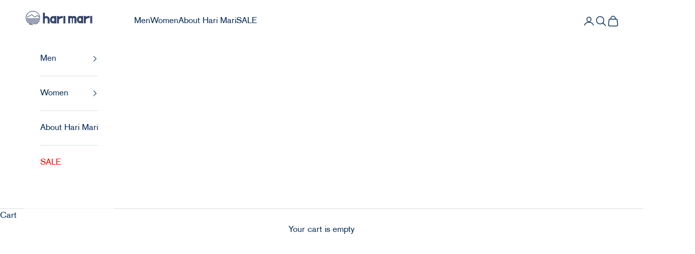

--- FILE ---
content_type: text/html; charset=utf-8
request_url: https://www.harimari.com/collections/best-sellers-womens/category_apparel
body_size: 41185
content:
<!doctype html>

<html class="collection" lang="en" dir="ltr">
  <head>
    <meta charset="utf-8">
    <meta name="viewport" content="width=device-width, initial-scale=1.0, height=device-height, minimum-scale=1.0, maximum-scale=5.0">

    <title>Women&#39;s Footwear &amp; Apparel | Best Sellers</title><meta name="description" content="Best selling Hari Mari sandals and flip flops for her! Perfect for beach days, dog walks, nights out, layovers, pool hangs, and everything in between. Arch support, genuine leather, water-proof rubber, and our break-in eliminating memory foam make all the difference."><script async crossorigin fetchpriority="high" src="/cdn/shopifycloud/importmap-polyfill/es-modules-shim.2.4.0.js"></script>
<script>
    window.dataLayer = window.dataLayer || [];
    </script>

    <link rel="canonical" href="https://www.harimari.com/collections/best-sellers-womens/category_apparel"><link rel="shortcut icon" href="//www.harimari.com/cdn/shop/files/Hari_Mari.png?v=1727750171&width=96">
      <link rel="apple-touch-icon" href="//www.harimari.com/cdn/shop/files/Hari_Mari.png?v=1727750171&width=180"><link rel="preconnect" href="https://fonts.shopifycdn.com" crossorigin><link rel="preload" href="//www.harimari.com/cdn/fonts/poppins/poppins_n6.aa29d4918bc243723d56b59572e18228ed0786f6.woff2" as="font" type="font/woff2" crossorigin><link rel="preload" href="//www.harimari.com/cdn/fonts/poppins/poppins_n4.0ba78fa5af9b0e1a374041b3ceaadf0a43b41362.woff2" as="font" type="font/woff2" crossorigin><meta property="og:type" content="website">
  <meta property="og:title" content="Women&#39;s Footwear &amp; Apparel | Best Sellers"><meta property="og:image" content="http://www.harimari.com/cdn/shop/collections/Untitled-4-04.png?v=1709904310&width=2048">
  <meta property="og:image:secure_url" content="https://www.harimari.com/cdn/shop/collections/Untitled-4-04.png?v=1709904310&width=2048">
  <meta property="og:image:width" content="1080">
  <meta property="og:image:height" content="1080"><meta property="og:description" content="Best selling Hari Mari sandals and flip flops for her! Perfect for beach days, dog walks, nights out, layovers, pool hangs, and everything in between. Arch support, genuine leather, water-proof rubber, and our break-in eliminating memory foam make all the difference."><meta property="og:url" content="https://www.harimari.com/collections/best-sellers-womens/category_apparel">
<meta property="og:site_name" content="Hari Mari"><meta name="twitter:card" content="summary"><meta name="twitter:title" content="Women's Footwear & Apparel | Best Sellers">
  <meta name="twitter:description" content=""><meta name="twitter:image" content="https://www.harimari.com/cdn/shop/collections/Untitled-4-04.png?crop=center&height=1200&v=1709904310&width=1200">
  <meta name="twitter:image:alt" content="Women&#39;s Footwear &amp; Apparel | Best Sellers"><script type="application/ld+json">
  {
    "@context": "https://schema.org",
    "@type": "BreadcrumbList",
    "itemListElement": [{
        "@type": "ListItem",
        "position": 1,
        "name": "Home",
        "item": "https://www.harimari.com"
      },{
            "@type": "ListItem",
            "position": 2,
            "name": "Women's Footwear \u0026 Apparel | Best Sellers",
            "item": "https://www.harimari.com/collections/best-sellers-womens"
          }]
  }
</script><style>/* Typography (heading) */
  @font-face {
  font-family: Poppins;
  font-weight: 600;
  font-style: normal;
  font-display: fallback;
  src: url("//www.harimari.com/cdn/fonts/poppins/poppins_n6.aa29d4918bc243723d56b59572e18228ed0786f6.woff2") format("woff2"),
       url("//www.harimari.com/cdn/fonts/poppins/poppins_n6.5f815d845fe073750885d5b7e619ee00e8111208.woff") format("woff");
}

@font-face {
  font-family: Poppins;
  font-weight: 600;
  font-style: italic;
  font-display: fallback;
  src: url("//www.harimari.com/cdn/fonts/poppins/poppins_i6.bb8044d6203f492888d626dafda3c2999253e8e9.woff2") format("woff2"),
       url("//www.harimari.com/cdn/fonts/poppins/poppins_i6.e233dec1a61b1e7dead9f920159eda42280a02c3.woff") format("woff");
}

/* Typography (body) */
  @font-face {
  font-family: Poppins;
  font-weight: 400;
  font-style: normal;
  font-display: fallback;
  src: url("//www.harimari.com/cdn/fonts/poppins/poppins_n4.0ba78fa5af9b0e1a374041b3ceaadf0a43b41362.woff2") format("woff2"),
       url("//www.harimari.com/cdn/fonts/poppins/poppins_n4.214741a72ff2596839fc9760ee7a770386cf16ca.woff") format("woff");
}

@font-face {
  font-family: Poppins;
  font-weight: 400;
  font-style: italic;
  font-display: fallback;
  src: url("//www.harimari.com/cdn/fonts/poppins/poppins_i4.846ad1e22474f856bd6b81ba4585a60799a9f5d2.woff2") format("woff2"),
       url("//www.harimari.com/cdn/fonts/poppins/poppins_i4.56b43284e8b52fc64c1fd271f289a39e8477e9ec.woff") format("woff");
}

@font-face {
  font-family: Poppins;
  font-weight: 700;
  font-style: normal;
  font-display: fallback;
  src: url("//www.harimari.com/cdn/fonts/poppins/poppins_n7.56758dcf284489feb014a026f3727f2f20a54626.woff2") format("woff2"),
       url("//www.harimari.com/cdn/fonts/poppins/poppins_n7.f34f55d9b3d3205d2cd6f64955ff4b36f0cfd8da.woff") format("woff");
}

@font-face {
  font-family: Poppins;
  font-weight: 700;
  font-style: italic;
  font-display: fallback;
  src: url("//www.harimari.com/cdn/fonts/poppins/poppins_i7.42fd71da11e9d101e1e6c7932199f925f9eea42d.woff2") format("woff2"),
       url("//www.harimari.com/cdn/fonts/poppins/poppins_i7.ec8499dbd7616004e21155106d13837fff4cf556.woff") format("woff");
}

:root {
    /* Container */
    --container-max-width: 100%;
    --container-xxs-max-width: 27.5rem; /* 440px */
    --container-xs-max-width: 42.5rem; /* 680px */
    --container-sm-max-width: 61.25rem; /* 980px */
    --container-md-max-width: 71.875rem; /* 1150px */
    --container-lg-max-width: 78.75rem; /* 1260px */
    --container-xl-max-width: 85rem; /* 1360px */
    --container-gutter: 1.25rem;

    --section-vertical-spacing: 2.5rem;
    --section-vertical-spacing-tight:2.5rem;

    --section-stack-gap:2.25rem;
    --section-stack-gap-tight:2.25rem;

    /* Form settings */
    --form-gap: 1.25rem; /* Gap between fieldset and submit button */
    --fieldset-gap: 1rem; /* Gap between each form input within a fieldset */
    --form-control-gap: 0.625rem; /* Gap between input and label (ignored for floating label) */
    --checkbox-control-gap: 0.75rem; /* Horizontal gap between checkbox and its associated label */
    --input-padding-block: 0.65rem; /* Vertical padding for input, textarea and native select */
    --input-padding-inline: 0.8rem; /* Horizontal padding for input, textarea and native select */
    --checkbox-size: 0.875rem; /* Size (width and height) for checkbox */

    /* Other sizes */
    --sticky-area-height: calc(var(--announcement-bar-is-sticky, 0) * var(--announcement-bar-height, 0px) + var(--header-is-sticky, 0) * var(--header-is-visible, 1) * var(--header-height, 0px));

    /* RTL support */
    --transform-logical-flip: 1;
    --transform-origin-start: left;
    --transform-origin-end: right;

    /**
     * ---------------------------------------------------------------------
     * TYPOGRAPHY
     * ---------------------------------------------------------------------
     */

    /* Font properties */
    --heading-font-family: Poppins, sans-serif;
    --heading-font-weight: 600;
    --heading-font-style: normal;
    --heading-text-transform: uppercase;
    --heading-letter-spacing: 0.18em;
    --text-font-family: Poppins, sans-serif;
    --text-font-weight: 400;
    --text-font-style: normal;
    --text-letter-spacing: 0.0em;
    --button-font: var(--text-font-style) var(--text-font-weight) var(--text-sm) / 1.65 var(--text-font-family);
    --button-text-transform: uppercase;
    --button-letter-spacing: 0.18em;

    /* Font sizes */--text-heading-size-factor: 1;
    --text-h1: max(0.6875rem, clamp(1.375rem, 1.146341463414634rem + 0.975609756097561vw, 2rem) * var(--text-heading-size-factor));
    --text-h2: max(0.6875rem, clamp(1.25rem, 1.0670731707317074rem + 0.7804878048780488vw, 1.75rem) * var(--text-heading-size-factor));
    --text-h3: max(0.6875rem, clamp(1.125rem, 1.0335365853658536rem + 0.3902439024390244vw, 1.375rem) * var(--text-heading-size-factor));
    --text-h4: max(0.6875rem, clamp(1rem, 0.9542682926829268rem + 0.1951219512195122vw, 1.125rem) * var(--text-heading-size-factor));
    --text-h5: calc(0.875rem * var(--text-heading-size-factor));
    --text-h6: calc(0.75rem * var(--text-heading-size-factor));

    --text-xs: 0.8125rem;
    --text-sm: 0.875rem;
    --text-base: 0.9375rem;
    --text-lg: 1.0625rem;
    --text-xl: 1.25rem;

    /* Rounded variables (used for border radius) */
    --rounded-full: 9999px;
    --button-border-radius: 0.0rem;
    --input-border-radius: 0.0rem;

    /* Box shadow */
    --shadow-sm: 0 2px 8px rgb(0 0 0 / 0.05);
    --shadow: 0 5px 15px rgb(0 0 0 / 0.05);
    --shadow-md: 0 5px 30px rgb(0 0 0 / 0.05);
    --shadow-block: px px px rgb(var(--text-primary) / 0.0);

    /**
     * ---------------------------------------------------------------------
     * OTHER
     * ---------------------------------------------------------------------
     */

    --checkmark-svg-url: url(//www.harimari.com/cdn/shop/t/191/assets/checkmark.svg?v=77552481021870063511727726164);
    --cursor-zoom-in-svg-url: url(//www.harimari.com/cdn/shop/t/191/assets/cursor-zoom-in.svg?v=5139788356621846361727726164);
  }

  [dir="rtl"]:root {
    /* RTL support */
    --transform-logical-flip: -1;
    --transform-origin-start: right;
    --transform-origin-end: left;
  }

  @media screen and (min-width: 700px) {
    :root {
      /* Typography (font size) */
      --text-xs: 0.9375rem;
      --text-sm: 1.0rem;
      --text-base: 1.0625rem;
      --text-lg: 1.1875rem;
      --text-xl: 1.375rem;

      /* Spacing settings */
      --container-gutter: 2rem;
    }
  }

  @media screen and (min-width: 1000px) {
    :root {
      /* Spacing settings */
      --container-gutter: 3rem;

      --section-vertical-spacing: 4rem;
      --section-vertical-spacing-tight: 4rem;

      --section-stack-gap:3rem;
      --section-stack-gap-tight:3rem;
    }
  }:root {/* Overlay used for modal */
    --page-overlay: 0 0 0 / 0.4;

    /* We use the first scheme background as default */
    --page-background: ;

    /* Product colors */
    --on-sale-text: 227 44 43;
    --on-sale-badge-background: 227 44 43;
    --on-sale-badge-text: 255 255 255;
    --sold-out-badge-background: 239 239 239;
    --sold-out-badge-text: 0 0 0 / 0.65;
    --custom-badge-background: 237 138 0;
    --custom-badge-text: 0 0 0 / 0.65;
    --star-color: 28 28 28;

    /* Status colors */
    --success-background: 212 227 203;
    --success-text: 48 122 7;
    --warning-background: 253 241 224;
    --warning-text: 237 138 0;
    --error-background: 243 204 204;
    --error-text: 203 43 43;
  }.color-scheme--scheme-1 {
      /* Color settings */--accent: 0 40 85;
      --text-color: 0 40 85;
      --background: 255 255 255 / 1.0;
      --background-without-opacity: 255 255 255;
      --background-gradient: ;--border-color: 217 223 230;/* Button colors */
      --button-background: 0 40 85;
      --button-text-color: 255 255 255;

      /* Circled buttons */
      --circle-button-background: 255 255 255;
      --circle-button-text-color: 0 40 85;
    }.shopify-section:has(.section-spacing.color-scheme--bg-54922f2e920ba8346f6dc0fba343d673) + .shopify-section:has(.section-spacing.color-scheme--bg-54922f2e920ba8346f6dc0fba343d673:not(.bordered-section)) .section-spacing {
      padding-block-start: 0;
    }.color-scheme--scheme-2 {
      /* Color settings */--accent: 0 40 85;
      --text-color: 0 40 85;
      --background: 255 255 255 / 1.0;
      --background-without-opacity: 255 255 255;
      --background-gradient: ;--border-color: 217 223 230;/* Button colors */
      --button-background: 0 40 85;
      --button-text-color: 255 255 255;

      /* Circled buttons */
      --circle-button-background: 255 255 255;
      --circle-button-text-color: 0 40 85;
    }.shopify-section:has(.section-spacing.color-scheme--bg-54922f2e920ba8346f6dc0fba343d673) + .shopify-section:has(.section-spacing.color-scheme--bg-54922f2e920ba8346f6dc0fba343d673:not(.bordered-section)) .section-spacing {
      padding-block-start: 0;
    }.color-scheme--scheme-3 {
      /* Color settings */--accent: 255 255 255;
      --text-color: 255 255 255;
      --background: 0 40 85 / 1.0;
      --background-without-opacity: 0 40 85;
      --background-gradient: ;--border-color: 38 72 111;/* Button colors */
      --button-background: 255 255 255;
      --button-text-color: 28 28 28;

      /* Circled buttons */
      --circle-button-background: 255 255 255;
      --circle-button-text-color: 28 28 28;
    }.shopify-section:has(.section-spacing.color-scheme--bg-a332fa46e7a877fe7a83f0b8290a662a) + .shopify-section:has(.section-spacing.color-scheme--bg-a332fa46e7a877fe7a83f0b8290a662a:not(.bordered-section)) .section-spacing {
      padding-block-start: 0;
    }.color-scheme--scheme-4 {
      /* Color settings */--accent: 255 255 255;
      --text-color: 255 255 255;
      --background: 0 0 0 / 0.0;
      --background-without-opacity: 0 0 0;
      --background-gradient: ;--border-color: 255 255 255;/* Button colors */
      --button-background: 255 255 255;
      --button-text-color: 28 28 28;

      /* Circled buttons */
      --circle-button-background: 255 255 255;
      --circle-button-text-color: 28 28 28;
    }.shopify-section:has(.section-spacing.color-scheme--bg-3671eee015764974ee0aef1536023e0f) + .shopify-section:has(.section-spacing.color-scheme--bg-3671eee015764974ee0aef1536023e0f:not(.bordered-section)) .section-spacing {
      padding-block-start: 0;
    }.color-scheme--scheme-86d5355a-150c-4a00-abbe-bac88cce98f0 {
      /* Color settings */--accent: 227 44 43;
      --text-color: 255 255 255;
      --background: 227 44 43 / 1.0;
      --background-without-opacity: 227 44 43;
      --background-gradient: ;--border-color: 231 76 75;/* Button colors */
      --button-background: 227 44 43;
      --button-text-color: 255 255 255;

      /* Circled buttons */
      --circle-button-background: 255 255 255;
      --circle-button-text-color: 0 40 85;
    }.shopify-section:has(.section-spacing.color-scheme--bg-05ce70a922b3cd842e6c344ada9be594) + .shopify-section:has(.section-spacing.color-scheme--bg-05ce70a922b3cd842e6c344ada9be594:not(.bordered-section)) .section-spacing {
      padding-block-start: 0;
    }.color-scheme--scheme-1a2b2f25-f5d3-4fd2-87c6-a32cfd96c560 {
      /* Color settings */--accent: 255 255 255;
      --text-color: 255 255 255;
      --background: 80 94 61 / 1.0;
      --background-without-opacity: 80 94 61;
      --background-gradient: ;--border-color: 106 118 90;/* Button colors */
      --button-background: 255 255 255;
      --button-text-color: 69 79 55;

      /* Circled buttons */
      --circle-button-background: 255 255 255;
      --circle-button-text-color: 0 40 85;
    }.shopify-section:has(.section-spacing.color-scheme--bg-d490db3b84f126ec4dffdd862d838cfe) + .shopify-section:has(.section-spacing.color-scheme--bg-d490db3b84f126ec4dffdd862d838cfe:not(.bordered-section)) .section-spacing {
      padding-block-start: 0;
    }.color-scheme--dialog {
      /* Color settings */--accent: 0 40 85;
      --text-color: 0 40 85;
      --background: 255 255 255 / 1.0;
      --background-without-opacity: 255 255 255;
      --background-gradient: ;--border-color: 217 223 230;/* Button colors */
      --button-background: 0 40 85;
      --button-text-color: 255 255 255;

      /* Circled buttons */
      --circle-button-background: 255 255 255;
      --circle-button-text-color: 0 40 85;
    }
</style><script>
  // This allows to expose several variables to the global scope, to be used in scripts
  window.themeVariables = {
    settings: {
      showPageTransition: false,
      pageType: "collection",
      moneyFormat: "${{amount}} ",
      moneyWithCurrencyFormat: "${{amount}} USD",
      currencyCodeEnabled: false,
      cartType: "drawer",
      staggerMenuApparition: true
    },

    strings: {
      addedToCart: "Added to your cart!",
      closeGallery: "Close gallery",
      zoomGallery: "Zoom picture",
      errorGallery: "Image cannot be loaded",
      shippingEstimatorNoResults: "Sorry, we do not ship to your address.",
      shippingEstimatorOneResult: "There is one shipping rate for your address:",
      shippingEstimatorMultipleResults: "There are several shipping rates for your address:",
      shippingEstimatorError: "One or more error occurred while retrieving shipping rates:",
      next: "Next",
      previous: "Previous"
    },

    mediaQueries: {
      'sm': 'screen and (min-width: 700px)',
      'md': 'screen and (min-width: 1000px)',
      'lg': 'screen and (min-width: 1150px)',
      'xl': 'screen and (min-width: 1400px)',
      '2xl': 'screen and (min-width: 1600px)',
      'sm-max': 'screen and (max-width: 699px)',
      'md-max': 'screen and (max-width: 999px)',
      'lg-max': 'screen and (max-width: 1149px)',
      'xl-max': 'screen and (max-width: 1399px)',
      '2xl-max': 'screen and (max-width: 1599px)',
      'motion-safe': '(prefers-reduced-motion: no-preference)',
      'motion-reduce': '(prefers-reduced-motion: reduce)',
      'supports-hover': 'screen and (pointer: fine)',
      'supports-touch': 'screen and (hover: none)'
    }
  };</script><script>
      if (!(HTMLScriptElement.supports && HTMLScriptElement.supports('importmap'))) {
        const importMapPolyfill = document.createElement('script');
        importMapPolyfill.async = true;
        importMapPolyfill.src = "//www.harimari.com/cdn/shop/t/191/assets/es-module-shims.min.js?v=140375185335194536761727726155";

        document.head.appendChild(importMapPolyfill);
      }
    </script>

    <script type="importmap">{
        "imports": {
          "vendor": "//www.harimari.com/cdn/shop/t/191/assets/vendor.min.js?v=90848652276903619941727726157",
          "theme": "//www.harimari.com/cdn/shop/t/191/assets/theme.js?v=139465939563956298311728417959",
          "photoswipe": "//www.harimari.com/cdn/shop/t/191/assets/photoswipe.min.js?v=20290624223189769891727726158"
        }
      }
    </script>

    <script type="module" src="//www.harimari.com/cdn/shop/t/191/assets/vendor.min.js?v=90848652276903619941727726157"></script>
    <script type="module" src="//www.harimari.com/cdn/shop/t/191/assets/theme.js?v=139465939563956298311728417959"></script>
 

    <script>window.performance && window.performance.mark && window.performance.mark('shopify.content_for_header.start');</script><meta name="google-site-verification" content="Y8mL9W4IkDLPZwYAwgumN3s_msyLWPcfatyRHXpxNDk">
<meta name="google-site-verification" content="Y8mL9W4IkDLPZwYAwgumN3s_msyLWPcfatyRHXpxNDk">
<meta name="facebook-domain-verification" content="5h68fbmu3m16xy6udpdfk7hfs8y9zk">
<meta id="shopify-digital-wallet" name="shopify-digital-wallet" content="/1187172/digital_wallets/dialog">
<meta name="shopify-checkout-api-token" content="4f67e7c3c426fa03ebe3547fd2eb63fb">
<meta id="in-context-paypal-metadata" data-shop-id="1187172" data-venmo-supported="true" data-environment="production" data-locale="en_US" data-paypal-v4="true" data-currency="USD">
<link rel="alternate" type="application/atom+xml" title="Feed" href="/collections/best-sellers-womens/category_apparel.atom" />
<link rel="alternate" type="application/json+oembed" href="https://www.harimari.com/collections/best-sellers-womens/category_apparel.oembed">
<script async="async" src="/checkouts/internal/preloads.js?locale=en-US"></script>
<link rel="preconnect" href="https://shop.app" crossorigin="anonymous">
<script async="async" src="https://shop.app/checkouts/internal/preloads.js?locale=en-US&shop_id=1187172" crossorigin="anonymous"></script>
<script id="apple-pay-shop-capabilities" type="application/json">{"shopId":1187172,"countryCode":"US","currencyCode":"USD","merchantCapabilities":["supports3DS"],"merchantId":"gid:\/\/shopify\/Shop\/1187172","merchantName":"Hari Mari","requiredBillingContactFields":["postalAddress","email","phone"],"requiredShippingContactFields":["postalAddress","email","phone"],"shippingType":"shipping","supportedNetworks":["visa","masterCard","amex","discover","elo","jcb"],"total":{"type":"pending","label":"Hari Mari","amount":"1.00"},"shopifyPaymentsEnabled":true,"supportsSubscriptions":true}</script>
<script id="shopify-features" type="application/json">{"accessToken":"4f67e7c3c426fa03ebe3547fd2eb63fb","betas":["rich-media-storefront-analytics"],"domain":"www.harimari.com","predictiveSearch":true,"shopId":1187172,"locale":"en"}</script>
<script>var Shopify = Shopify || {};
Shopify.shop = "harimari.myshopify.com";
Shopify.locale = "en";
Shopify.currency = {"active":"USD","rate":"1.0"};
Shopify.country = "US";
Shopify.theme = {"name":"hari-mari\/new-main","id":133048467498,"schema_name":"Prestige","schema_version":"10.0.2","theme_store_id":null,"role":"main"};
Shopify.theme.handle = "null";
Shopify.theme.style = {"id":null,"handle":null};
Shopify.cdnHost = "www.harimari.com/cdn";
Shopify.routes = Shopify.routes || {};
Shopify.routes.root = "/";</script>
<script type="module">!function(o){(o.Shopify=o.Shopify||{}).modules=!0}(window);</script>
<script>!function(o){function n(){var o=[];function n(){o.push(Array.prototype.slice.apply(arguments))}return n.q=o,n}var t=o.Shopify=o.Shopify||{};t.loadFeatures=n(),t.autoloadFeatures=n()}(window);</script>
<script>
  window.ShopifyPay = window.ShopifyPay || {};
  window.ShopifyPay.apiHost = "shop.app\/pay";
  window.ShopifyPay.redirectState = null;
</script>
<script id="shop-js-analytics" type="application/json">{"pageType":"collection"}</script>
<script defer="defer" async type="module" src="//www.harimari.com/cdn/shopifycloud/shop-js/modules/v2/client.init-shop-cart-sync_BdyHc3Nr.en.esm.js"></script>
<script defer="defer" async type="module" src="//www.harimari.com/cdn/shopifycloud/shop-js/modules/v2/chunk.common_Daul8nwZ.esm.js"></script>
<script type="module">
  await import("//www.harimari.com/cdn/shopifycloud/shop-js/modules/v2/client.init-shop-cart-sync_BdyHc3Nr.en.esm.js");
await import("//www.harimari.com/cdn/shopifycloud/shop-js/modules/v2/chunk.common_Daul8nwZ.esm.js");

  window.Shopify.SignInWithShop?.initShopCartSync?.({"fedCMEnabled":true,"windoidEnabled":true});

</script>
<script>
  window.Shopify = window.Shopify || {};
  if (!window.Shopify.featureAssets) window.Shopify.featureAssets = {};
  window.Shopify.featureAssets['shop-js'] = {"shop-cart-sync":["modules/v2/client.shop-cart-sync_QYOiDySF.en.esm.js","modules/v2/chunk.common_Daul8nwZ.esm.js"],"init-fed-cm":["modules/v2/client.init-fed-cm_DchLp9rc.en.esm.js","modules/v2/chunk.common_Daul8nwZ.esm.js"],"shop-button":["modules/v2/client.shop-button_OV7bAJc5.en.esm.js","modules/v2/chunk.common_Daul8nwZ.esm.js"],"init-windoid":["modules/v2/client.init-windoid_DwxFKQ8e.en.esm.js","modules/v2/chunk.common_Daul8nwZ.esm.js"],"shop-cash-offers":["modules/v2/client.shop-cash-offers_DWtL6Bq3.en.esm.js","modules/v2/chunk.common_Daul8nwZ.esm.js","modules/v2/chunk.modal_CQq8HTM6.esm.js"],"shop-toast-manager":["modules/v2/client.shop-toast-manager_CX9r1SjA.en.esm.js","modules/v2/chunk.common_Daul8nwZ.esm.js"],"init-shop-email-lookup-coordinator":["modules/v2/client.init-shop-email-lookup-coordinator_UhKnw74l.en.esm.js","modules/v2/chunk.common_Daul8nwZ.esm.js"],"pay-button":["modules/v2/client.pay-button_DzxNnLDY.en.esm.js","modules/v2/chunk.common_Daul8nwZ.esm.js"],"avatar":["modules/v2/client.avatar_BTnouDA3.en.esm.js"],"init-shop-cart-sync":["modules/v2/client.init-shop-cart-sync_BdyHc3Nr.en.esm.js","modules/v2/chunk.common_Daul8nwZ.esm.js"],"shop-login-button":["modules/v2/client.shop-login-button_D8B466_1.en.esm.js","modules/v2/chunk.common_Daul8nwZ.esm.js","modules/v2/chunk.modal_CQq8HTM6.esm.js"],"init-customer-accounts-sign-up":["modules/v2/client.init-customer-accounts-sign-up_C8fpPm4i.en.esm.js","modules/v2/client.shop-login-button_D8B466_1.en.esm.js","modules/v2/chunk.common_Daul8nwZ.esm.js","modules/v2/chunk.modal_CQq8HTM6.esm.js"],"init-shop-for-new-customer-accounts":["modules/v2/client.init-shop-for-new-customer-accounts_CVTO0Ztu.en.esm.js","modules/v2/client.shop-login-button_D8B466_1.en.esm.js","modules/v2/chunk.common_Daul8nwZ.esm.js","modules/v2/chunk.modal_CQq8HTM6.esm.js"],"init-customer-accounts":["modules/v2/client.init-customer-accounts_dRgKMfrE.en.esm.js","modules/v2/client.shop-login-button_D8B466_1.en.esm.js","modules/v2/chunk.common_Daul8nwZ.esm.js","modules/v2/chunk.modal_CQq8HTM6.esm.js"],"shop-follow-button":["modules/v2/client.shop-follow-button_CkZpjEct.en.esm.js","modules/v2/chunk.common_Daul8nwZ.esm.js","modules/v2/chunk.modal_CQq8HTM6.esm.js"],"lead-capture":["modules/v2/client.lead-capture_BntHBhfp.en.esm.js","modules/v2/chunk.common_Daul8nwZ.esm.js","modules/v2/chunk.modal_CQq8HTM6.esm.js"],"checkout-modal":["modules/v2/client.checkout-modal_CfxcYbTm.en.esm.js","modules/v2/chunk.common_Daul8nwZ.esm.js","modules/v2/chunk.modal_CQq8HTM6.esm.js"],"shop-login":["modules/v2/client.shop-login_Da4GZ2H6.en.esm.js","modules/v2/chunk.common_Daul8nwZ.esm.js","modules/v2/chunk.modal_CQq8HTM6.esm.js"],"payment-terms":["modules/v2/client.payment-terms_MV4M3zvL.en.esm.js","modules/v2/chunk.common_Daul8nwZ.esm.js","modules/v2/chunk.modal_CQq8HTM6.esm.js"]};
</script>
<script>(function() {
  var isLoaded = false;
  function asyncLoad() {
    if (isLoaded) return;
    isLoaded = true;
    var urls = ["https:\/\/app.kiwisizing.com\/web\/js\/dist\/kiwiSizing\/plugin\/SizingPlugin.prod.js?v=330\u0026shop=harimari.myshopify.com","https:\/\/assets1.adroll.com\/shopify\/latest\/j\/shopify_rolling_bootstrap_v2.js?adroll_adv_id=45H6267URFGPNGLKWOTZCI\u0026adroll_pix_id=NDBWNN2EI5GTJHZ6ZYRXA4\u0026shop=harimari.myshopify.com","\/\/www.powr.io\/powr.js?powr-token=harimari.myshopify.com\u0026external-type=shopify\u0026shop=harimari.myshopify.com","https:\/\/id-shop.govx.com\/app\/harimari.myshopify.com\/govx.js?shop=harimari.myshopify.com","https:\/\/config.gorgias.chat\/bundle-loader\/01GYCBSN65CEWMGKPYG4VBZJFK?source=shopify1click\u0026shop=harimari.myshopify.com","https:\/\/cdn.hextom.com\/js\/freeshippingbar.js?shop=harimari.myshopify.com","https:\/\/cdn.hextom.com\/js\/ultimatesalesboost.js?shop=harimari.myshopify.com","https:\/\/cdn.rebuyengine.com\/onsite\/js\/rebuy.js?shop=harimari.myshopify.com","https:\/\/dr4qe3ddw9y32.cloudfront.net\/awin-shopify-integration-code.js?aid=88515\u0026v=shopifyApp_5.2.3\u0026ts=1752679364742\u0026shop=harimari.myshopify.com","\/\/cdn.shopify.com\/proxy\/0aae51828ce273499eac5824b9ede9c62c77f020b71d3b5036f4285f5c60f7ea\/s3-us-west-2.amazonaws.com\/jsstore\/a\/G5QH279\/reids.js?shop=harimari.myshopify.com\u0026sp-cache-control=cHVibGljLCBtYXgtYWdlPTkwMA","\/\/cdn.shopify.com\/proxy\/d96cfa88a28e32b122c9a0d37313c8f352133d6233495c2b285156b87105c08e\/app.retention.com\/shopify\/shopify_app_add_to_cart_script.js?shop=harimari.myshopify.com\u0026sp-cache-control=cHVibGljLCBtYXgtYWdlPTkwMA","https:\/\/cdn.9gtb.com\/loader.js?g_cvt_id=1d122ce4-9caa-40d9-bcd2-32476deb4ad6\u0026shop=harimari.myshopify.com","\/\/backinstock.useamp.com\/widget\/90213_1767153740.js?category=bis\u0026v=6\u0026shop=harimari.myshopify.com"];
    for (var i = 0; i < urls.length; i++) {
      var s = document.createElement('script');
      s.type = 'text/javascript';
      s.async = true;
      s.src = urls[i];
      var x = document.getElementsByTagName('script')[0];
      x.parentNode.insertBefore(s, x);
    }
  };
  if(window.attachEvent) {
    window.attachEvent('onload', asyncLoad);
  } else {
    window.addEventListener('load', asyncLoad, false);
  }
})();</script>
<script id="__st">var __st={"a":1187172,"offset":-21600,"reqid":"1df88054-783e-4111-8d82-cec253546f8e-1768961744","pageurl":"www.harimari.com\/collections\/best-sellers-womens\/category_apparel","u":"a8facd30dbe3","p":"collection","rtyp":"collection","rid":172649644074};</script>
<script>window.ShopifyPaypalV4VisibilityTracking = true;</script>
<script id="captcha-bootstrap">!function(){'use strict';const t='contact',e='account',n='new_comment',o=[[t,t],['blogs',n],['comments',n],[t,'customer']],c=[[e,'customer_login'],[e,'guest_login'],[e,'recover_customer_password'],[e,'create_customer']],r=t=>t.map((([t,e])=>`form[action*='/${t}']:not([data-nocaptcha='true']) input[name='form_type'][value='${e}']`)).join(','),a=t=>()=>t?[...document.querySelectorAll(t)].map((t=>t.form)):[];function s(){const t=[...o],e=r(t);return a(e)}const i='password',u='form_key',d=['recaptcha-v3-token','g-recaptcha-response','h-captcha-response',i],f=()=>{try{return window.sessionStorage}catch{return}},m='__shopify_v',_=t=>t.elements[u];function p(t,e,n=!1){try{const o=window.sessionStorage,c=JSON.parse(o.getItem(e)),{data:r}=function(t){const{data:e,action:n}=t;return t[m]||n?{data:e,action:n}:{data:t,action:n}}(c);for(const[e,n]of Object.entries(r))t.elements[e]&&(t.elements[e].value=n);n&&o.removeItem(e)}catch(o){console.error('form repopulation failed',{error:o})}}const l='form_type',E='cptcha';function T(t){t.dataset[E]=!0}const w=window,h=w.document,L='Shopify',v='ce_forms',y='captcha';let A=!1;((t,e)=>{const n=(g='f06e6c50-85a8-45c8-87d0-21a2b65856fe',I='https://cdn.shopify.com/shopifycloud/storefront-forms-hcaptcha/ce_storefront_forms_captcha_hcaptcha.v1.5.2.iife.js',D={infoText:'Protected by hCaptcha',privacyText:'Privacy',termsText:'Terms'},(t,e,n)=>{const o=w[L][v],c=o.bindForm;if(c)return c(t,g,e,D).then(n);var r;o.q.push([[t,g,e,D],n]),r=I,A||(h.body.append(Object.assign(h.createElement('script'),{id:'captcha-provider',async:!0,src:r})),A=!0)});var g,I,D;w[L]=w[L]||{},w[L][v]=w[L][v]||{},w[L][v].q=[],w[L][y]=w[L][y]||{},w[L][y].protect=function(t,e){n(t,void 0,e),T(t)},Object.freeze(w[L][y]),function(t,e,n,w,h,L){const[v,y,A,g]=function(t,e,n){const i=e?o:[],u=t?c:[],d=[...i,...u],f=r(d),m=r(i),_=r(d.filter((([t,e])=>n.includes(e))));return[a(f),a(m),a(_),s()]}(w,h,L),I=t=>{const e=t.target;return e instanceof HTMLFormElement?e:e&&e.form},D=t=>v().includes(t);t.addEventListener('submit',(t=>{const e=I(t);if(!e)return;const n=D(e)&&!e.dataset.hcaptchaBound&&!e.dataset.recaptchaBound,o=_(e),c=g().includes(e)&&(!o||!o.value);(n||c)&&t.preventDefault(),c&&!n&&(function(t){try{if(!f())return;!function(t){const e=f();if(!e)return;const n=_(t);if(!n)return;const o=n.value;o&&e.removeItem(o)}(t);const e=Array.from(Array(32),(()=>Math.random().toString(36)[2])).join('');!function(t,e){_(t)||t.append(Object.assign(document.createElement('input'),{type:'hidden',name:u})),t.elements[u].value=e}(t,e),function(t,e){const n=f();if(!n)return;const o=[...t.querySelectorAll(`input[type='${i}']`)].map((({name:t})=>t)),c=[...d,...o],r={};for(const[a,s]of new FormData(t).entries())c.includes(a)||(r[a]=s);n.setItem(e,JSON.stringify({[m]:1,action:t.action,data:r}))}(t,e)}catch(e){console.error('failed to persist form',e)}}(e),e.submit())}));const S=(t,e)=>{t&&!t.dataset[E]&&(n(t,e.some((e=>e===t))),T(t))};for(const o of['focusin','change'])t.addEventListener(o,(t=>{const e=I(t);D(e)&&S(e,y())}));const B=e.get('form_key'),M=e.get(l),P=B&&M;t.addEventListener('DOMContentLoaded',(()=>{const t=y();if(P)for(const e of t)e.elements[l].value===M&&p(e,B);[...new Set([...A(),...v().filter((t=>'true'===t.dataset.shopifyCaptcha))])].forEach((e=>S(e,t)))}))}(h,new URLSearchParams(w.location.search),n,t,e,['guest_login'])})(!0,!0)}();</script>
<script integrity="sha256-4kQ18oKyAcykRKYeNunJcIwy7WH5gtpwJnB7kiuLZ1E=" data-source-attribution="shopify.loadfeatures" defer="defer" src="//www.harimari.com/cdn/shopifycloud/storefront/assets/storefront/load_feature-a0a9edcb.js" crossorigin="anonymous"></script>
<script crossorigin="anonymous" defer="defer" src="//www.harimari.com/cdn/shopifycloud/storefront/assets/shopify_pay/storefront-65b4c6d7.js?v=20250812"></script>
<script data-source-attribution="shopify.dynamic_checkout.dynamic.init">var Shopify=Shopify||{};Shopify.PaymentButton=Shopify.PaymentButton||{isStorefrontPortableWallets:!0,init:function(){window.Shopify.PaymentButton.init=function(){};var t=document.createElement("script");t.src="https://www.harimari.com/cdn/shopifycloud/portable-wallets/latest/portable-wallets.en.js",t.type="module",document.head.appendChild(t)}};
</script>
<script data-source-attribution="shopify.dynamic_checkout.buyer_consent">
  function portableWalletsHideBuyerConsent(e){var t=document.getElementById("shopify-buyer-consent"),n=document.getElementById("shopify-subscription-policy-button");t&&n&&(t.classList.add("hidden"),t.setAttribute("aria-hidden","true"),n.removeEventListener("click",e))}function portableWalletsShowBuyerConsent(e){var t=document.getElementById("shopify-buyer-consent"),n=document.getElementById("shopify-subscription-policy-button");t&&n&&(t.classList.remove("hidden"),t.removeAttribute("aria-hidden"),n.addEventListener("click",e))}window.Shopify?.PaymentButton&&(window.Shopify.PaymentButton.hideBuyerConsent=portableWalletsHideBuyerConsent,window.Shopify.PaymentButton.showBuyerConsent=portableWalletsShowBuyerConsent);
</script>
<script data-source-attribution="shopify.dynamic_checkout.cart.bootstrap">document.addEventListener("DOMContentLoaded",(function(){function t(){return document.querySelector("shopify-accelerated-checkout-cart, shopify-accelerated-checkout")}if(t())Shopify.PaymentButton.init();else{new MutationObserver((function(e,n){t()&&(Shopify.PaymentButton.init(),n.disconnect())})).observe(document.body,{childList:!0,subtree:!0})}}));
</script>
<script id='scb4127' type='text/javascript' async='' src='https://www.harimari.com/cdn/shopifycloud/privacy-banner/storefront-banner.js'></script><link id="shopify-accelerated-checkout-styles" rel="stylesheet" media="screen" href="https://www.harimari.com/cdn/shopifycloud/portable-wallets/latest/accelerated-checkout-backwards-compat.css" crossorigin="anonymous">
<style id="shopify-accelerated-checkout-cart">
        #shopify-buyer-consent {
  margin-top: 1em;
  display: inline-block;
  width: 100%;
}

#shopify-buyer-consent.hidden {
  display: none;
}

#shopify-subscription-policy-button {
  background: none;
  border: none;
  padding: 0;
  text-decoration: underline;
  font-size: inherit;
  cursor: pointer;
}

#shopify-subscription-policy-button::before {
  box-shadow: none;
}

      </style>

<script>window.performance && window.performance.mark && window.performance.mark('shopify.content_for_header.end');</script>
<link href="//www.harimari.com/cdn/shop/t/191/assets/theme.css?v=168496309322758119781729617013" rel="stylesheet" type="text/css" media="all" /><link href="//www.harimari.com/cdn/shop/t/191/assets/algolia-collections.css?v=144602177244240559131728049901" rel="stylesheet" type="text/css" media="all" />
    
    
    <script src="https://code.jquery.com/jquery-3.6.0.min.js" integrity="sha256-/xUj+3OJU5yExlq6GSYGSHk7tPXikynS7ogEvDej/m4=" crossorigin="anonymous"></script>
    <link
  rel="stylesheet"
  href="https://cdn.jsdelivr.net/npm/swiper@11/swiper-bundle.min.css"
/>

  <script src="https://cdn.jsdelivr.net/npm/swiper@11/swiper-bundle.min.js"></script>
<!--remove bar shipping app hextom-->
  <style>
    #fsb_container {
      display:none !important;
    }
  </style>
 <meta name="facebook-domain-verification" content="crxfqoiz4nq2uda5vw45p0rtn46ow0" />
    <meta name="facebook-domain-verification" content="u8k5wsyd2bjd3ff40auj0v8xfmcma3" />
    <meta name="facebook-domain-verification" content="x9dt3mordqxlnotyzfu41nrj2ymuzz" />
    
  <script defer>
  document.addEventListener('click', function(event) {
    var $element = event.target;
    if ($element) {
      var click_config = [
        {
          selector: '.slideshow__slide-content .button',
          track_event: 'track_click_home_banner'
        }
      ];
      for (var cIdx = 0; cIdx < click_config.length; ++cIdx) {
        var cItem = click_config[cIdx];
        if ($element.matches(cItem.selector)) {
          // Send a custom event to the web pixel
          window.Shopify.analytics.publish('track_click', {
            text: $element.innerText,
            href: $element.href,
            track_event: cItem.track_event,
          });
          break;
        }
      } 
    }
  });
  </script>
    
  <!-- BEGIN app block: shopify://apps/klaviyo-email-marketing-sms/blocks/klaviyo-onsite-embed/2632fe16-c075-4321-a88b-50b567f42507 -->












  <script async src="https://static.klaviyo.com/onsite/js/MiYi9F/klaviyo.js?company_id=MiYi9F"></script>
  <script>!function(){if(!window.klaviyo){window._klOnsite=window._klOnsite||[];try{window.klaviyo=new Proxy({},{get:function(n,i){return"push"===i?function(){var n;(n=window._klOnsite).push.apply(n,arguments)}:function(){for(var n=arguments.length,o=new Array(n),w=0;w<n;w++)o[w]=arguments[w];var t="function"==typeof o[o.length-1]?o.pop():void 0,e=new Promise((function(n){window._klOnsite.push([i].concat(o,[function(i){t&&t(i),n(i)}]))}));return e}}})}catch(n){window.klaviyo=window.klaviyo||[],window.klaviyo.push=function(){var n;(n=window._klOnsite).push.apply(n,arguments)}}}}();</script>

  




  <script>
    window.klaviyoReviewsProductDesignMode = false
  </script>







<!-- END app block --><!-- BEGIN app block: shopify://apps/okendo/blocks/theme-settings/bb689e69-ea70-4661-8fb7-ad24a2e23c29 --><!-- BEGIN app snippet: header-metafields -->










    <style data-oke-reviews-version="0.83.9" type="text/css" data-href="https://d3hw6dc1ow8pp2.cloudfront.net/reviews-widget-plus/css/okendo-reviews-styles.9d163ae1.css"></style><style data-oke-reviews-version="0.83.9" type="text/css" data-href="https://d3hw6dc1ow8pp2.cloudfront.net/reviews-widget-plus/css/modules/okendo-star-rating.4cb378a8.css"></style><style data-oke-reviews-version="0.83.9" type="text/css" data-href="https://d3hw6dc1ow8pp2.cloudfront.net/reviews-widget-plus/css/modules/okendo-reviews-keywords.0942444f.css"></style><style data-oke-reviews-version="0.83.9" type="text/css" data-href="https://d3hw6dc1ow8pp2.cloudfront.net/reviews-widget-plus/css/modules/okendo-reviews-summary.a0c9d7d6.css"></style><style type="text/css">.okeReviews[data-oke-container],div.okeReviews{font-size:14px;font-size:var(--oke-text-regular);font-weight:400;font-family:var(--oke-text-fontFamily);line-height:1.6}.okeReviews[data-oke-container] *,.okeReviews[data-oke-container] :after,.okeReviews[data-oke-container] :before,div.okeReviews *,div.okeReviews :after,div.okeReviews :before{box-sizing:border-box}.okeReviews[data-oke-container] h1,.okeReviews[data-oke-container] h2,.okeReviews[data-oke-container] h3,.okeReviews[data-oke-container] h4,.okeReviews[data-oke-container] h5,.okeReviews[data-oke-container] h6,div.okeReviews h1,div.okeReviews h2,div.okeReviews h3,div.okeReviews h4,div.okeReviews h5,div.okeReviews h6{font-size:1em;font-weight:400;line-height:1.4;margin:0}.okeReviews[data-oke-container] ul,div.okeReviews ul{padding:0;margin:0}.okeReviews[data-oke-container] li,div.okeReviews li{list-style-type:none;padding:0}.okeReviews[data-oke-container] p,div.okeReviews p{line-height:1.8;margin:0 0 4px}.okeReviews[data-oke-container] p:last-child,div.okeReviews p:last-child{margin-bottom:0}.okeReviews[data-oke-container] a,div.okeReviews a{text-decoration:none;color:inherit}.okeReviews[data-oke-container] button,div.okeReviews button{border-radius:0;border:0;box-shadow:none;margin:0;width:auto;min-width:auto;padding:0;background-color:transparent;min-height:auto}.okeReviews[data-oke-container] button,.okeReviews[data-oke-container] input,.okeReviews[data-oke-container] select,.okeReviews[data-oke-container] textarea,div.okeReviews button,div.okeReviews input,div.okeReviews select,div.okeReviews textarea{font-family:inherit;font-size:1em}.okeReviews[data-oke-container] label,.okeReviews[data-oke-container] select,div.okeReviews label,div.okeReviews select{display:inline}.okeReviews[data-oke-container] select,div.okeReviews select{width:auto}.okeReviews[data-oke-container] article,.okeReviews[data-oke-container] aside,div.okeReviews article,div.okeReviews aside{margin:0}.okeReviews[data-oke-container] table,div.okeReviews table{background:transparent;border:0;border-collapse:collapse;border-spacing:0;font-family:inherit;font-size:1em;table-layout:auto}.okeReviews[data-oke-container] table td,.okeReviews[data-oke-container] table th,.okeReviews[data-oke-container] table tr,div.okeReviews table td,div.okeReviews table th,div.okeReviews table tr{border:0;font-family:inherit;font-size:1em}.okeReviews[data-oke-container] table td,.okeReviews[data-oke-container] table th,div.okeReviews table td,div.okeReviews table th{background:transparent;font-weight:400;letter-spacing:normal;padding:0;text-align:left;text-transform:none;vertical-align:middle}.okeReviews[data-oke-container] table tr:hover td,.okeReviews[data-oke-container] table tr:hover th,div.okeReviews table tr:hover td,div.okeReviews table tr:hover th{background:transparent}.okeReviews[data-oke-container] fieldset,div.okeReviews fieldset{border:0;padding:0;margin:0;min-width:0}.okeReviews[data-oke-container] img,.okeReviews[data-oke-container] svg,div.okeReviews img,div.okeReviews svg{max-width:none}.okeReviews[data-oke-container] div:empty,div.okeReviews div:empty{display:block}.okeReviews[data-oke-container] .oke-icon:before,div.okeReviews .oke-icon:before{font-family:oke-widget-icons!important;font-style:normal;font-weight:400;font-variant:normal;text-transform:none;line-height:1;-webkit-font-smoothing:antialiased;-moz-osx-font-smoothing:grayscale;color:inherit}.okeReviews[data-oke-container] .oke-icon--select-arrow:before,div.okeReviews .oke-icon--select-arrow:before{content:""}.okeReviews[data-oke-container] .oke-icon--loading:before,div.okeReviews .oke-icon--loading:before{content:""}.okeReviews[data-oke-container] .oke-icon--pencil:before,div.okeReviews .oke-icon--pencil:before{content:""}.okeReviews[data-oke-container] .oke-icon--filter:before,div.okeReviews .oke-icon--filter:before{content:""}.okeReviews[data-oke-container] .oke-icon--play:before,div.okeReviews .oke-icon--play:before{content:""}.okeReviews[data-oke-container] .oke-icon--tick-circle:before,div.okeReviews .oke-icon--tick-circle:before{content:""}.okeReviews[data-oke-container] .oke-icon--chevron-left:before,div.okeReviews .oke-icon--chevron-left:before{content:""}.okeReviews[data-oke-container] .oke-icon--chevron-right:before,div.okeReviews .oke-icon--chevron-right:before{content:""}.okeReviews[data-oke-container] .oke-icon--thumbs-down:before,div.okeReviews .oke-icon--thumbs-down:before{content:""}.okeReviews[data-oke-container] .oke-icon--thumbs-up:before,div.okeReviews .oke-icon--thumbs-up:before{content:""}.okeReviews[data-oke-container] .oke-icon--close:before,div.okeReviews .oke-icon--close:before{content:""}.okeReviews[data-oke-container] .oke-icon--chevron-up:before,div.okeReviews .oke-icon--chevron-up:before{content:""}.okeReviews[data-oke-container] .oke-icon--chevron-down:before,div.okeReviews .oke-icon--chevron-down:before{content:""}.okeReviews[data-oke-container] .oke-icon--star:before,div.okeReviews .oke-icon--star:before{content:""}.okeReviews[data-oke-container] .oke-icon--magnifying-glass:before,div.okeReviews .oke-icon--magnifying-glass:before{content:""}@font-face{font-family:oke-widget-icons;src:url(https://d3hw6dc1ow8pp2.cloudfront.net/reviews-widget-plus/fonts/oke-widget-icons.ttf) format("truetype"),url(https://d3hw6dc1ow8pp2.cloudfront.net/reviews-widget-plus/fonts/oke-widget-icons.woff) format("woff"),url(https://d3hw6dc1ow8pp2.cloudfront.net/reviews-widget-plus/img/oke-widget-icons.bc0d6b0a.svg) format("svg");font-weight:400;font-style:normal;font-display:block}.okeReviews[data-oke-container] .oke-button,div.okeReviews .oke-button{display:inline-block;border-style:solid;border-color:var(--oke-button-borderColor);border-width:var(--oke-button-borderWidth);background-color:var(--oke-button-backgroundColor);line-height:1;padding:12px 24px;margin:0;border-radius:var(--oke-button-borderRadius);color:var(--oke-button-textColor);text-align:center;position:relative;font-weight:var(--oke-button-fontWeight);font-size:var(--oke-button-fontSize);font-family:var(--oke-button-fontFamily);outline:0}.okeReviews[data-oke-container] .oke-button-text,.okeReviews[data-oke-container] .oke-button .oke-icon,div.okeReviews .oke-button-text,div.okeReviews .oke-button .oke-icon{line-height:1}.okeReviews[data-oke-container] .oke-button.oke-is-loading,div.okeReviews .oke-button.oke-is-loading{position:relative}.okeReviews[data-oke-container] .oke-button.oke-is-loading:before,div.okeReviews .oke-button.oke-is-loading:before{font-family:oke-widget-icons!important;font-style:normal;font-weight:400;font-variant:normal;text-transform:none;line-height:1;-webkit-font-smoothing:antialiased;-moz-osx-font-smoothing:grayscale;content:"";color:undefined;font-size:12px;display:inline-block;animation:oke-spin 1s linear infinite;position:absolute;width:12px;height:12px;top:0;left:0;bottom:0;right:0;margin:auto}.okeReviews[data-oke-container] .oke-button.oke-is-loading>*,div.okeReviews .oke-button.oke-is-loading>*{opacity:0}.okeReviews[data-oke-container] .oke-button.oke-is-active,div.okeReviews .oke-button.oke-is-active{background-color:var(--oke-button-backgroundColorActive);color:var(--oke-button-textColorActive);border-color:var(--oke-button-borderColorActive)}.okeReviews[data-oke-container] .oke-button:not(.oke-is-loading),div.okeReviews .oke-button:not(.oke-is-loading){cursor:pointer}.okeReviews[data-oke-container] .oke-button:not(.oke-is-loading):not(.oke-is-active):hover,div.okeReviews .oke-button:not(.oke-is-loading):not(.oke-is-active):hover{background-color:var(--oke-button-backgroundColorHover);color:var(--oke-button-textColorHover);border-color:var(--oke-button-borderColorHover);box-shadow:0 0 0 2px var(--oke-button-backgroundColorHover)}.okeReviews[data-oke-container] .oke-button:not(.oke-is-loading):not(.oke-is-active):active,.okeReviews[data-oke-container] .oke-button:not(.oke-is-loading):not(.oke-is-active):hover:active,div.okeReviews .oke-button:not(.oke-is-loading):not(.oke-is-active):active,div.okeReviews .oke-button:not(.oke-is-loading):not(.oke-is-active):hover:active{background-color:var(--oke-button-backgroundColorActive);color:var(--oke-button-textColorActive);border-color:var(--oke-button-borderColorActive)}.okeReviews[data-oke-container] .oke-title,div.okeReviews .oke-title{font-weight:var(--oke-title-fontWeight);font-size:var(--oke-title-fontSize);font-family:var(--oke-title-fontFamily)}.okeReviews[data-oke-container] .oke-bodyText,div.okeReviews .oke-bodyText{font-weight:var(--oke-bodyText-fontWeight);font-size:var(--oke-bodyText-fontSize);font-family:var(--oke-bodyText-fontFamily)}.okeReviews[data-oke-container] .oke-linkButton,div.okeReviews .oke-linkButton{cursor:pointer;font-weight:700;pointer-events:auto;text-decoration:underline}.okeReviews[data-oke-container] .oke-linkButton:hover,div.okeReviews .oke-linkButton:hover{text-decoration:none}.okeReviews[data-oke-container] .oke-readMore,div.okeReviews .oke-readMore{cursor:pointer;color:inherit;text-decoration:underline}.okeReviews[data-oke-container] .oke-select,div.okeReviews .oke-select{cursor:pointer;background-repeat:no-repeat;background-position-x:100%;background-position-y:50%;border:none;padding:0 24px 0 12px;-moz-appearance:none;appearance:none;color:inherit;-webkit-appearance:none;background-color:transparent;background-image:url("data:image/svg+xml;charset=utf-8,%3Csvg fill='currentColor' xmlns='http://www.w3.org/2000/svg' viewBox='0 0 24 24'%3E%3Cpath d='M7 10l5 5 5-5z'/%3E%3Cpath d='M0 0h24v24H0z' fill='none'/%3E%3C/svg%3E");outline-offset:4px}.okeReviews[data-oke-container] .oke-select:disabled,div.okeReviews .oke-select:disabled{background-color:transparent;background-image:url("data:image/svg+xml;charset=utf-8,%3Csvg fill='%239a9db1' xmlns='http://www.w3.org/2000/svg' viewBox='0 0 24 24'%3E%3Cpath d='M7 10l5 5 5-5z'/%3E%3Cpath d='M0 0h24v24H0z' fill='none'/%3E%3C/svg%3E")}.okeReviews[data-oke-container] .oke-loader,div.okeReviews .oke-loader{position:relative}.okeReviews[data-oke-container] .oke-loader:before,div.okeReviews .oke-loader:before{font-family:oke-widget-icons!important;font-style:normal;font-weight:400;font-variant:normal;text-transform:none;line-height:1;-webkit-font-smoothing:antialiased;-moz-osx-font-smoothing:grayscale;content:"";color:var(--oke-text-secondaryColor);font-size:12px;display:inline-block;animation:oke-spin 1s linear infinite;position:absolute;width:12px;height:12px;top:0;left:0;bottom:0;right:0;margin:auto}.okeReviews[data-oke-container] .oke-a11yText,div.okeReviews .oke-a11yText{border:0;clip:rect(0 0 0 0);height:1px;margin:-1px;overflow:hidden;padding:0;position:absolute;width:1px}.okeReviews[data-oke-container] .oke-hidden,div.okeReviews .oke-hidden{display:none}.okeReviews[data-oke-container] .oke-modal,div.okeReviews .oke-modal{bottom:0;left:0;overflow:auto;position:fixed;right:0;top:0;z-index:2147483647;max-height:100%;background-color:rgba(0,0,0,.5);padding:40px 0 32px}@media only screen and (min-width:1024px){.okeReviews[data-oke-container] .oke-modal,div.okeReviews .oke-modal{display:flex;align-items:center;padding:48px 0}}.okeReviews[data-oke-container] .oke-modal ::-moz-selection,div.okeReviews .oke-modal ::-moz-selection{background-color:rgba(39,45,69,.2)}.okeReviews[data-oke-container] .oke-modal ::selection,div.okeReviews .oke-modal ::selection{background-color:rgba(39,45,69,.2)}.okeReviews[data-oke-container] .oke-modal,.okeReviews[data-oke-container] .oke-modal p,div.okeReviews .oke-modal,div.okeReviews .oke-modal p{color:#272d45}.okeReviews[data-oke-container] .oke-modal-content,div.okeReviews .oke-modal-content{background-color:#fff;margin:auto;position:relative;will-change:transform,opacity;width:calc(100% - 64px)}@media only screen and (min-width:1024px){.okeReviews[data-oke-container] .oke-modal-content,div.okeReviews .oke-modal-content{max-width:1000px}}.okeReviews[data-oke-container] .oke-modal-close,div.okeReviews .oke-modal-close{cursor:pointer;position:absolute;width:32px;height:32px;top:-32px;padding:4px;right:-4px;line-height:1}.okeReviews[data-oke-container] .oke-modal-close:before,div.okeReviews .oke-modal-close:before{font-family:oke-widget-icons!important;font-style:normal;font-weight:400;font-variant:normal;text-transform:none;line-height:1;-webkit-font-smoothing:antialiased;-moz-osx-font-smoothing:grayscale;content:"";color:#fff;font-size:24px;display:inline-block;width:24px;height:24px}.okeReviews[data-oke-container] .oke-modal-overlay,div.okeReviews .oke-modal-overlay{background-color:rgba(43,46,56,.9)}@media only screen and (min-width:1024px){.okeReviews[data-oke-container] .oke-modal--large .oke-modal-content,div.okeReviews .oke-modal--large .oke-modal-content{max-width:1200px}}.okeReviews[data-oke-container] .oke-modal .oke-helpful,.okeReviews[data-oke-container] .oke-modal .oke-helpful-vote-button,.okeReviews[data-oke-container] .oke-modal .oke-reviewContent-date,div.okeReviews .oke-modal .oke-helpful,div.okeReviews .oke-modal .oke-helpful-vote-button,div.okeReviews .oke-modal .oke-reviewContent-date{color:#676986}.oke-modal .okeReviews[data-oke-container].oke-w,.oke-modal div.okeReviews.oke-w{color:#272d45}.okeReviews[data-oke-container] .oke-tag,div.okeReviews .oke-tag{align-items:center;color:#272d45;display:flex;font-size:var(--oke-text-small);font-weight:600;text-align:left;position:relative;z-index:2;background-color:#f4f4f6;padding:4px 6px;border:none;border-radius:4px;gap:6px;line-height:1}.okeReviews[data-oke-container] .oke-tag svg,div.okeReviews .oke-tag svg{fill:currentColor;height:1rem}.okeReviews[data-oke-container] .hooper,div.okeReviews .hooper{height:auto}.okeReviews--left{text-align:left}.okeReviews--right{text-align:right}.okeReviews--center{text-align:center}.okeReviews :not([tabindex="-1"]):focus-visible{outline:5px auto highlight;outline:5px auto -webkit-focus-ring-color}.is-oke-modalOpen{overflow:hidden!important}img.oke-is-error{background-color:var(--oke-shadingColor);background-size:cover;background-position:50% 50%;box-shadow:inset 0 0 0 1px var(--oke-border-color)}@keyframes oke-spin{0%{transform:rotate(0deg)}to{transform:rotate(1turn)}}@keyframes oke-fade-in{0%{opacity:0}to{opacity:1}}
.oke-stars{line-height:1;position:relative;display:inline-block}.oke-stars-background svg{overflow:visible}.oke-stars-foreground{overflow:hidden;position:absolute;top:0;left:0}.oke-sr{display:inline-block;padding-top:var(--oke-starRating-spaceAbove);padding-bottom:var(--oke-starRating-spaceBelow)}.oke-sr .oke-is-clickable{cursor:pointer}.oke-sr--hidden{display:none}.oke-sr-count,.oke-sr-rating,.oke-sr-stars{display:inline-block;vertical-align:middle}.oke-sr-stars{line-height:1;margin-right:8px}.oke-sr-rating{display:none}.oke-sr-count--brackets:before{content:"("}.oke-sr-count--brackets:after{content:")"}
.oke-rk{display:block}.okeReviews[data-oke-container] .oke-reviewsKeywords-heading,div.okeReviews .oke-reviewsKeywords-heading{font-weight:700;margin-bottom:8px}.okeReviews[data-oke-container] .oke-reviewsKeywords-heading-skeleton,div.okeReviews .oke-reviewsKeywords-heading-skeleton{height:calc(var(--oke-button-fontSize) + 4px);width:150px}.okeReviews[data-oke-container] .oke-reviewsKeywords-list,div.okeReviews .oke-reviewsKeywords-list{display:inline-flex;align-items:center;flex-wrap:wrap;gap:4px}.okeReviews[data-oke-container] .oke-reviewsKeywords-list-category,div.okeReviews .oke-reviewsKeywords-list-category{background-color:var(--oke-filter-backgroundColor);color:var(--oke-filter-textColor);border:1px solid var(--oke-filter-borderColor);border-radius:var(--oke-filter-borderRadius);padding:6px 16px;transition:background-color .1s ease-out,border-color .1s ease-out;white-space:nowrap}.okeReviews[data-oke-container] .oke-reviewsKeywords-list-category.oke-is-clickable,div.okeReviews .oke-reviewsKeywords-list-category.oke-is-clickable{cursor:pointer}.okeReviews[data-oke-container] .oke-reviewsKeywords-list-category.oke-is-active,div.okeReviews .oke-reviewsKeywords-list-category.oke-is-active{background-color:var(--oke-filter-backgroundColorActive);color:var(--oke-filter-textColorActive);border-color:var(--oke-filter-borderColorActive)}.okeReviews[data-oke-container] .oke-reviewsKeywords .oke-translateButton,div.okeReviews .oke-reviewsKeywords .oke-translateButton{margin-top:12px}
.oke-rs{display:block}.oke-rs .oke-reviewsSummary.oke-is-preRender .oke-reviewsSummary-summary{-webkit-mask:linear-gradient(180deg,#000 0,#000 40%,transparent 95%,transparent 0) 100% 50%/100% 100% repeat-x;mask:linear-gradient(180deg,#000 0,#000 40%,transparent 95%,transparent 0) 100% 50%/100% 100% repeat-x;max-height:150px}.okeReviews[data-oke-container] .oke-reviewsSummary .oke-tooltip,div.okeReviews .oke-reviewsSummary .oke-tooltip{display:inline-block;font-weight:400}.okeReviews[data-oke-container] .oke-reviewsSummary .oke-tooltip-trigger,div.okeReviews .oke-reviewsSummary .oke-tooltip-trigger{height:15px;width:15px;overflow:hidden;transform:translateY(-10%)}.okeReviews[data-oke-container] .oke-reviewsSummary-heading,div.okeReviews .oke-reviewsSummary-heading{align-items:center;-moz-column-gap:4px;column-gap:4px;display:inline-flex;font-weight:700;margin-bottom:8px}.okeReviews[data-oke-container] .oke-reviewsSummary-heading-skeleton,div.okeReviews .oke-reviewsSummary-heading-skeleton{height:calc(var(--oke-button-fontSize) + 4px);width:150px}.okeReviews[data-oke-container] .oke-reviewsSummary-icon,div.okeReviews .oke-reviewsSummary-icon{fill:currentColor;font-size:14px}.okeReviews[data-oke-container] .oke-reviewsSummary-icon svg,div.okeReviews .oke-reviewsSummary-icon svg{vertical-align:baseline}.okeReviews[data-oke-container] .oke-reviewsSummary-summary.oke-is-truncated,div.okeReviews .oke-reviewsSummary-summary.oke-is-truncated{display:-webkit-box;-webkit-box-orient:vertical;overflow:hidden;text-overflow:ellipsis}</style>

    <script type="application/json" id="oke-reviews-settings">{"subscriberId":"7d8ae56b-21e5-4681-903e-915968d5dc71","analyticsSettings":{"isWidgetOnScreenTrackingEnabled":true,"provider":"gtag"},"locale":"en","localeAndVariant":{"code":"en"},"matchCustomerLocale":false,"widgetSettings":{"global":{"dateSettings":{"format":{"type":"relative"}},"hideOkendoBranding":true,"reviewTranslationsMode":"off","showIncentiveIndicator":false,"searchEnginePaginationEnabled":true,"stars":{"backgroundColor":"#E5E5E5","foregroundColor":"#002855","interspace":5,"shape":{"type":"default"},"showBorder":false},"font":{"fontType":"inherit-from-page"}},"homepageCarousel":{"slidesPerPage":{"large":3,"medium":2},"totalSlides":12,"scrollBehaviour":"slide","style":{"showDates":true,"border":{"color":"#E5E5EB","width":{"value":1,"unit":"px"}},"headingFont":{"hasCustomFontSettings":false},"bodyFont":{"hasCustomFontSettings":false},"arrows":{"color":"#676986","size":{"value":24,"unit":"px"},"enabled":true},"avatar":{"backgroundColor":"#E5E5EB","placeholderTextColor":"#2C3E50","size":{"value":48,"unit":"px"},"enabled":true},"media":{"size":{"value":80,"unit":"px"},"imageGap":{"value":4,"unit":"px"},"enabled":true},"stars":{"height":{"value":18,"unit":"px"}},"productImageSize":{"value":48,"unit":"px"},"layout":{"name":"default","reviewDetailsPosition":"below","showProductName":false,"showAttributeBars":false,"showProductVariantName":false,"showProductDetails":"only-when-grouped"},"highlightColor":"#0E7A82","spaceAbove":{"value":20,"unit":"px"},"text":{"primaryColor":"#2C3E50","fontSizeRegular":{"value":14,"unit":"px"},"fontSizeSmall":{"value":12,"unit":"px"},"secondaryColor":"#676986"},"spaceBelow":{"value":20,"unit":"px"}},"defaultSort":"rating desc","autoPlay":false,"truncation":{"bodyMaxLines":4,"enabled":true,"truncateAll":false}},"mediaCarousel":{"minimumImages":3,"linkText":"Shop Now","autoPlay":false,"slideSize":"large","arrowPosition":"inside"},"mediaGrid":{"gridStyleDesktop":{"layout":"default-desktop"},"gridStyleMobile":{"layout":"default-mobile"},"showMoreArrow":{"arrowColor":"#676986","enabled":true,"backgroundColor":"#f4f4f6"},"linkText":"Read More","infiniteScroll":false,"gapSize":{"value":10,"unit":"px"}},"questions":{"initialPageSize":6,"loadMorePageSize":6},"reviewsBadge":{"layout":"large","colorScheme":"dark"},"reviewsTab":{"enabled":false},"reviewsWidget":{"tabs":{"reviews":true,"questions":true},"header":{"columnDistribution":"space-around","verticalAlignment":"center","blocks":[{"columnWidth":"one-third","modules":[{"name":"rating-average","layout":"two-line"},{"name":"rating-breakdown","backgroundColor":"#DBDBDB","shadingColor":"#1F2D47","stretchMode":"contain"}],"textAlignment":"left"},{"columnWidth":"one-third","modules":[{"name":"attributes","layout":"stacked","stretchMode":"stretch"}],"textAlignment":"left"}]},"style":{"showDates":true,"border":{"color":"#000000","width":{"value":1,"unit":"px"}},"bodyFont":{"fontSize":{"value":14,"unit":"px"},"fontType":"custom","fontFamily":"Gotham Thin","fontWeight":100,"hasCustomFontSettings":true},"headingFont":{"fontSize":{"value":15,"unit":"px"},"fontType":"custom","fontFamily":"Gotham book","fontWeight":600,"hasCustomFontSettings":true},"filters":{"backgroundColorActive":"#878787","backgroundColor":"#FFFFFF","borderColor":"#DBDDE4","borderRadius":{"value":100,"unit":"px"},"borderColorActive":"#878787","textColorActive":"#203864","textColor":"#203864","searchHighlightColor":"#090909"},"avatar":{"backgroundColor":"#E5E5EB","placeholderTextColor":"#203864","size":{"value":48,"unit":"px"},"enabled":true},"stars":{"height":{"value":15,"unit":"px"},"globalOverrideSettings":{"backgroundColor":"#E5E5E5","foregroundColor":"#000000","interspace":3,"showBorder":false}},"shadingColor":"#F7F7F8","productImageSize":{"value":48,"unit":"px"},"button":{"backgroundColorActive":"#D8A614","borderColorHover":"#D8A614","backgroundColor":"#FFFFFF","borderColor":"#DBDDE4","backgroundColorHover":"#d8a614","textColorHover":"#FFFFFF","borderRadius":{"value":4,"unit":"px"},"borderWidth":{"value":1,"unit":"px"},"borderColorActive":"#D8A614","textColorActive":"#FFFFFF","textColor":"#203864","font":{"hasCustomFontSettings":false}},"highlightColor":"#8C6A09","spaceAbove":{"value":18,"unit":"px"},"text":{"primaryColor":"#1F2D47","fontSizeRegular":{"value":14,"unit":"px"},"fontSizeLarge":{"value":20,"unit":"px"},"fontSizeSmall":{"value":12,"unit":"px"},"secondaryColor":"#2D2929"},"spaceBelow":{"value":18,"unit":"px"},"attributeBar":{"style":"default","backgroundColor":"#dedede","shadingColor":"#b0b0b0","markerColor":"#F6BD17"}},"showWhenEmpty":true,"reviews":{"list":{"layout":{"collapseReviewerDetails":true,"columnAmount":4,"name":"default","showAttributeBars":true,"borderStyle":"minimal","showProductVariantName":false,"showProductDetails":"never"},"loyalty":{"maxInitialAchievements":3},"initialPageSize":5,"replyTruncation":{"bodyMaxLines":4,"enabled":true},"media":{"layout":"featured","size":{"value":200,"unit":"px"}},"truncation":{"bodyMaxLines":4,"truncateAll":false,"enabled":true},"loadMorePageSize":5},"controls":{"filterMode":"closed","freeTextSearchEnabled":true,"writeReviewButtonEnabled":true,"defaultSort":"rating desc"}}},"starRatings":{"showWhenEmpty":false,"clickBehavior":"scroll-to-widget","style":{"text":{"content":"review-count","style":"number-and-text","brackets":false},"spaceAbove":{"value":0,"unit":"px"},"singleStar":false,"spaceBelow":{"value":0,"unit":"px"},"height":{"value":18,"unit":"px"}}}},"features":{"attributeFiltersEnabled":true,"recorderPlusEnabled":true,"recorderQandaPlusEnabled":true,"reviewsKeywordsEnabled":true,"reviewsSummariesEnabled":true}}</script>
            <style id="oke-css-vars">:root{--oke-widget-spaceAbove:18px;--oke-widget-spaceBelow:18px;--oke-starRating-spaceAbove:0;--oke-starRating-spaceBelow:0;--oke-button-backgroundColor:#fff;--oke-button-backgroundColorHover:#d8a614;--oke-button-backgroundColorActive:#d8a614;--oke-button-textColor:#203864;--oke-button-textColorHover:#fff;--oke-button-textColorActive:#fff;--oke-button-borderColor:#dbdde4;--oke-button-borderColorHover:#d8a614;--oke-button-borderColorActive:#d8a614;--oke-button-borderRadius:4px;--oke-button-borderWidth:1px;--oke-button-fontWeight:700;--oke-button-fontSize:var(--oke-text-regular,14px);--oke-button-fontFamily:inherit;--oke-border-color:#000;--oke-border-width:1px;--oke-text-primaryColor:#1f2d47;--oke-text-secondaryColor:#2d2929;--oke-text-small:12px;--oke-text-regular:14px;--oke-text-large:20px;--oke-text-fontFamily:inherit;--oke-avatar-size:48px;--oke-avatar-backgroundColor:#e5e5eb;--oke-avatar-placeholderTextColor:#203864;--oke-highlightColor:#8c6a09;--oke-shadingColor:#f7f7f8;--oke-productImageSize:48px;--oke-attributeBar-shadingColor:#b0b0b0;--oke-attributeBar-borderColor:undefined;--oke-attributeBar-backgroundColor:#dedede;--oke-attributeBar-markerColor:#f6bd17;--oke-filter-backgroundColor:#fff;--oke-filter-backgroundColorActive:#878787;--oke-filter-borderColor:#dbdde4;--oke-filter-borderColorActive:#878787;--oke-filter-textColor:#203864;--oke-filter-textColorActive:#203864;--oke-filter-borderRadius:100px;--oke-filter-searchHighlightColor:#090909;--oke-mediaGrid-chevronColor:#676986;--oke-stars-foregroundColor:#002855;--oke-stars-backgroundColor:#e5e5e5;--oke-stars-borderWidth:0}.oke-w,.oke-modal{--oke-stars-foregroundColor:#000;--oke-stars-backgroundColor:#e5e5e5;--oke-stars-borderWidth:0}.oke-w,oke-modal{--oke-title-fontWeight:600;--oke-title-fontSize:15px;--oke-title-fontFamily:Gotham book,sans-serif;--oke-bodyText-fontWeight:100;--oke-bodyText-fontSize:14px;--oke-bodyText-fontFamily:Gotham Thin,sans-serif}</style>
            <style id="oke-reviews-custom-css">.okeReviews.oke-sr{display:block}div.okeReviews[data-oke-container].oke-w{max-width:unset}.template-page [data-oke-widget]{margin:0 var(--space-outer)}</style>
            <template id="oke-reviews-body-template"><svg id="oke-star-symbols" style="display:none!important" data-oke-id="oke-star-symbols"><symbol id="oke-star-empty" style="overflow:visible;"><path id="star-default--empty" fill="var(--oke-stars-backgroundColor)" stroke="var(--oke-stars-borderColor)" stroke-width="var(--oke-stars-borderWidth)" d="M3.34 13.86c-.48.3-.76.1-.63-.44l1.08-4.56L.26 5.82c-.42-.36-.32-.7.24-.74l4.63-.37L6.92.39c.2-.52.55-.52.76 0l1.8 4.32 4.62.37c.56.05.67.37.24.74l-3.53 3.04 1.08 4.56c.13.54-.14.74-.63.44L7.3 11.43l-3.96 2.43z"/></symbol><symbol id="oke-star-filled" style="overflow:visible;"><path id="star-default--filled" fill="var(--oke-stars-foregroundColor)" stroke="var(--oke-stars-borderColor)" stroke-width="var(--oke-stars-borderWidth)" d="M3.34 13.86c-.48.3-.76.1-.63-.44l1.08-4.56L.26 5.82c-.42-.36-.32-.7.24-.74l4.63-.37L6.92.39c.2-.52.55-.52.76 0l1.8 4.32 4.62.37c.56.05.67.37.24.74l-3.53 3.04 1.08 4.56c.13.54-.14.74-.63.44L7.3 11.43l-3.96 2.43z"/></symbol></svg></template><script>document.addEventListener('readystatechange',() =>{Array.from(document.getElementById('oke-reviews-body-template')?.content.children)?.forEach(function(child){if(!Array.from(document.body.querySelectorAll('[data-oke-id='.concat(child.getAttribute('data-oke-id'),']'))).length){document.body.prepend(child)}})},{once:true});</script>




    
        <script type="application/json" id="oke-surveys-settings">{"subscriberId":"7d8ae56b-21e5-4681-903e-915968d5dc71","style":{}}</script><script src="https://surveys.okendo.io/js/client-setup.js" async></script>
    
    










<!-- END app snippet -->

    <!-- BEGIN app snippet: okendo-reviews-json-ld -->
<!-- END app snippet -->

<!-- BEGIN app snippet: widget-plus-initialisation-script -->




    <script async id="okendo-reviews-script" src="https://d3hw6dc1ow8pp2.cloudfront.net/reviews-widget-plus/js/okendo-reviews.js"></script>

<!-- END app snippet -->


<!-- END app block --><!-- BEGIN app block: shopify://apps/gsc-instagram-feed/blocks/embed/96970b1b-b770-454f-b16b-51f47e1aa4ed --><script>
  try {
    window.GSC_INSTAFEED_WIDGETS = [{"key":"GSC-HBftaMEMQUAZHNA","popup":{"avatar":true,"caption":true,"username":true,"likeCount":true,"permalink":true,"commentsCount":true,"permalinkText":"View post"},"blocks":[{"id":"heading-gumdAKZqhSdm","type":"heading","align":"center","color":"#002856","value":"LET'S GET SOCIAL","enabled":true,"padding":{"mobile":{},"desktop":{}},"fontWeight":"600","textTransform":"unset","mobileFontSize":"24px","desktopFontSize":"28px"},{"id":"text-oqvdVWEGQNao","type":"text","align":"center","color":"#616161","value":"","enabled":true,"padding":{"mobile":{"bottom":"8px"},"desktop":{"bottom":"12px"}},"fontWeight":"400","textTransform":"unset","mobileFontSize":"14px","desktopFontSize":"16px"},{"id":"posts-fzCvqqhHhDoo","type":"posts","aspect":"1:1","radius":{"mobile":"8px","desktop":"12px"},"enabled":true,"padding":{"mobile":{},"desktop":{}},"hoverEffects":{"caption":false,"enabled":true,"instLogo":true,"likeCount":true,"commentsCount":true},"videoAutoplay":true,"mediaClickAction":"popup","showMediaTypeIcon":true},{"id":"button-DYLlGOTepObU","href":"https://instagram.com/harimari","type":"button","label":"VISIT INSTAGRAM","width":"content","border":{"size":"2px","color":"#000000","enabled":false},"margin":{"mobile":{"top":"8px","left":"0px","right":"0px","bottom":"0px"},"desktop":{"top":"12px","left":"0px","right":"0px","bottom":"0px"}},"radius":{"value":"12px","enabled":true},"target":"_blank","enabled":true,"padding":{"mobile":{"top":"14px","left":"32px","right":"32px","bottom":"14px"},"desktop":{"top":"16px","left":"48px","right":"48px","bottom":"16px"}},"textColor":"#ffffff","background":{"blur":"0px","color":"#002856","enabled":true},"fontWeight":"600","textTransform":"unset","mobileFontSize":"13px","desktopFontSize":"15px","mobileLetterSpacing":"0","desktopLetterSpacing":"1.1px"}],"enabled":true,"general":{"breakpoint":"768px","updateInterval":"day"},"container":{"margin":{"mobile":{"top":"0px","left":"0px","right":"0px","bottom":"0px"},"desktop":{"top":"0px","left":"0px","right":"0px","bottom":"0px"}},"radius":{"value":"0px","enabled":true},"padding":{"mobile":{"top":"48px","left":"16px","right":"16px","bottom":"48px"},"desktop":{"top":"80px","left":"20px","right":"20px","bottom":"80px"}},"background":{"blur":"0px","color":"#ffffff","enabled":true},"containerWidthType":"full","containerWidthValue":"1024px"},"hasGscLogo":true,"mobileLayout":{"grid":{"gap":"4px","rowCount":2,"columnCount":3},"mode":"auto","variant":"carousel","carousel":{"gap":"4px","autoplay":{"speed":3,"enabled":true},"mediaCount":20,"columnCount":2},"autoConfig":{"grid":{"gap":"4px","rowCount":2,"columnCount":3},"variant":"carousel","carousel":{"gap":"4px","autoplay":{"speed":3,"enabled":true},"mediaCount":20,"columnCount":2}}},"desktopLayout":{"grid":{"gap":"12px","rowCount":1,"columnCount":5},"variant":"carousel","carousel":{"gap":"12px","arrows":"always","autoplay":{"speed":3,"enabled":true},"mediaCount":20,"columnCount":5}}}]
  } catch (e) {
    console.log(e);
  }
</script>


<!-- END app block --><!-- BEGIN app block: shopify://apps/microsoft-clarity/blocks/clarity_js/31c3d126-8116-4b4a-8ba1-baeda7c4aeea -->
<script type="text/javascript">
  (function (c, l, a, r, i, t, y) {
    c[a] = c[a] || function () { (c[a].q = c[a].q || []).push(arguments); };
    t = l.createElement(r); t.async = 1; t.src = "https://www.clarity.ms/tag/" + i + "?ref=shopify";
    y = l.getElementsByTagName(r)[0]; y.parentNode.insertBefore(t, y);

    c.Shopify.loadFeatures([{ name: "consent-tracking-api", version: "0.1" }], error => {
      if (error) {
        console.error("Error loading Shopify features:", error);
        return;
      }

      c[a]('consentv2', {
        ad_Storage: c.Shopify.customerPrivacy.marketingAllowed() ? "granted" : "denied",
        analytics_Storage: c.Shopify.customerPrivacy.analyticsProcessingAllowed() ? "granted" : "denied",
      });
    });

    l.addEventListener("visitorConsentCollected", function (e) {
      c[a]('consentv2', {
        ad_Storage: e.detail.marketingAllowed ? "granted" : "denied",
        analytics_Storage: e.detail.analyticsAllowed ? "granted" : "denied",
      });
    });
  })(window, document, "clarity", "script", "sk1yd785f2");
</script>



<!-- END app block --><script src="https://cdn.shopify.com/extensions/019bb80a-466a-71df-980f-88082c38b6cf/8a22979f73c40a316bbd935441390f3cf0e21b81-25284/assets/algolia_autocomplete.js" type="text/javascript" defer="defer"></script>
<script src="https://cdn.shopify.com/extensions/0199e776-da15-7f04-8431-019361815ca9/instafeed-app-root-44/assets/gsc-instafeed-widget.js" type="text/javascript" defer="defer"></script>
<link href="https://monorail-edge.shopifysvc.com" rel="dns-prefetch">
<script>(function(){if ("sendBeacon" in navigator && "performance" in window) {try {var session_token_from_headers = performance.getEntriesByType('navigation')[0].serverTiming.find(x => x.name == '_s').description;} catch {var session_token_from_headers = undefined;}var session_cookie_matches = document.cookie.match(/_shopify_s=([^;]*)/);var session_token_from_cookie = session_cookie_matches && session_cookie_matches.length === 2 ? session_cookie_matches[1] : "";var session_token = session_token_from_headers || session_token_from_cookie || "";function handle_abandonment_event(e) {var entries = performance.getEntries().filter(function(entry) {return /monorail-edge.shopifysvc.com/.test(entry.name);});if (!window.abandonment_tracked && entries.length === 0) {window.abandonment_tracked = true;var currentMs = Date.now();var navigation_start = performance.timing.navigationStart;var payload = {shop_id: 1187172,url: window.location.href,navigation_start,duration: currentMs - navigation_start,session_token,page_type: "collection"};window.navigator.sendBeacon("https://monorail-edge.shopifysvc.com/v1/produce", JSON.stringify({schema_id: "online_store_buyer_site_abandonment/1.1",payload: payload,metadata: {event_created_at_ms: currentMs,event_sent_at_ms: currentMs}}));}}window.addEventListener('pagehide', handle_abandonment_event);}}());</script>
<script id="web-pixels-manager-setup">(function e(e,d,r,n,o){if(void 0===o&&(o={}),!Boolean(null===(a=null===(i=window.Shopify)||void 0===i?void 0:i.analytics)||void 0===a?void 0:a.replayQueue)){var i,a;window.Shopify=window.Shopify||{};var t=window.Shopify;t.analytics=t.analytics||{};var s=t.analytics;s.replayQueue=[],s.publish=function(e,d,r){return s.replayQueue.push([e,d,r]),!0};try{self.performance.mark("wpm:start")}catch(e){}var l=function(){var e={modern:/Edge?\/(1{2}[4-9]|1[2-9]\d|[2-9]\d{2}|\d{4,})\.\d+(\.\d+|)|Firefox\/(1{2}[4-9]|1[2-9]\d|[2-9]\d{2}|\d{4,})\.\d+(\.\d+|)|Chrom(ium|e)\/(9{2}|\d{3,})\.\d+(\.\d+|)|(Maci|X1{2}).+ Version\/(15\.\d+|(1[6-9]|[2-9]\d|\d{3,})\.\d+)([,.]\d+|)( \(\w+\)|)( Mobile\/\w+|) Safari\/|Chrome.+OPR\/(9{2}|\d{3,})\.\d+\.\d+|(CPU[ +]OS|iPhone[ +]OS|CPU[ +]iPhone|CPU IPhone OS|CPU iPad OS)[ +]+(15[._]\d+|(1[6-9]|[2-9]\d|\d{3,})[._]\d+)([._]\d+|)|Android:?[ /-](13[3-9]|1[4-9]\d|[2-9]\d{2}|\d{4,})(\.\d+|)(\.\d+|)|Android.+Firefox\/(13[5-9]|1[4-9]\d|[2-9]\d{2}|\d{4,})\.\d+(\.\d+|)|Android.+Chrom(ium|e)\/(13[3-9]|1[4-9]\d|[2-9]\d{2}|\d{4,})\.\d+(\.\d+|)|SamsungBrowser\/([2-9]\d|\d{3,})\.\d+/,legacy:/Edge?\/(1[6-9]|[2-9]\d|\d{3,})\.\d+(\.\d+|)|Firefox\/(5[4-9]|[6-9]\d|\d{3,})\.\d+(\.\d+|)|Chrom(ium|e)\/(5[1-9]|[6-9]\d|\d{3,})\.\d+(\.\d+|)([\d.]+$|.*Safari\/(?![\d.]+ Edge\/[\d.]+$))|(Maci|X1{2}).+ Version\/(10\.\d+|(1[1-9]|[2-9]\d|\d{3,})\.\d+)([,.]\d+|)( \(\w+\)|)( Mobile\/\w+|) Safari\/|Chrome.+OPR\/(3[89]|[4-9]\d|\d{3,})\.\d+\.\d+|(CPU[ +]OS|iPhone[ +]OS|CPU[ +]iPhone|CPU IPhone OS|CPU iPad OS)[ +]+(10[._]\d+|(1[1-9]|[2-9]\d|\d{3,})[._]\d+)([._]\d+|)|Android:?[ /-](13[3-9]|1[4-9]\d|[2-9]\d{2}|\d{4,})(\.\d+|)(\.\d+|)|Mobile Safari.+OPR\/([89]\d|\d{3,})\.\d+\.\d+|Android.+Firefox\/(13[5-9]|1[4-9]\d|[2-9]\d{2}|\d{4,})\.\d+(\.\d+|)|Android.+Chrom(ium|e)\/(13[3-9]|1[4-9]\d|[2-9]\d{2}|\d{4,})\.\d+(\.\d+|)|Android.+(UC? ?Browser|UCWEB|U3)[ /]?(15\.([5-9]|\d{2,})|(1[6-9]|[2-9]\d|\d{3,})\.\d+)\.\d+|SamsungBrowser\/(5\.\d+|([6-9]|\d{2,})\.\d+)|Android.+MQ{2}Browser\/(14(\.(9|\d{2,})|)|(1[5-9]|[2-9]\d|\d{3,})(\.\d+|))(\.\d+|)|K[Aa][Ii]OS\/(3\.\d+|([4-9]|\d{2,})\.\d+)(\.\d+|)/},d=e.modern,r=e.legacy,n=navigator.userAgent;return n.match(d)?"modern":n.match(r)?"legacy":"unknown"}(),u="modern"===l?"modern":"legacy",c=(null!=n?n:{modern:"",legacy:""})[u],f=function(e){return[e.baseUrl,"/wpm","/b",e.hashVersion,"modern"===e.buildTarget?"m":"l",".js"].join("")}({baseUrl:d,hashVersion:r,buildTarget:u}),m=function(e){var d=e.version,r=e.bundleTarget,n=e.surface,o=e.pageUrl,i=e.monorailEndpoint;return{emit:function(e){var a=e.status,t=e.errorMsg,s=(new Date).getTime(),l=JSON.stringify({metadata:{event_sent_at_ms:s},events:[{schema_id:"web_pixels_manager_load/3.1",payload:{version:d,bundle_target:r,page_url:o,status:a,surface:n,error_msg:t},metadata:{event_created_at_ms:s}}]});if(!i)return console&&console.warn&&console.warn("[Web Pixels Manager] No Monorail endpoint provided, skipping logging."),!1;try{return self.navigator.sendBeacon.bind(self.navigator)(i,l)}catch(e){}var u=new XMLHttpRequest;try{return u.open("POST",i,!0),u.setRequestHeader("Content-Type","text/plain"),u.send(l),!0}catch(e){return console&&console.warn&&console.warn("[Web Pixels Manager] Got an unhandled error while logging to Monorail."),!1}}}}({version:r,bundleTarget:l,surface:e.surface,pageUrl:self.location.href,monorailEndpoint:e.monorailEndpoint});try{o.browserTarget=l,function(e){var d=e.src,r=e.async,n=void 0===r||r,o=e.onload,i=e.onerror,a=e.sri,t=e.scriptDataAttributes,s=void 0===t?{}:t,l=document.createElement("script"),u=document.querySelector("head"),c=document.querySelector("body");if(l.async=n,l.src=d,a&&(l.integrity=a,l.crossOrigin="anonymous"),s)for(var f in s)if(Object.prototype.hasOwnProperty.call(s,f))try{l.dataset[f]=s[f]}catch(e){}if(o&&l.addEventListener("load",o),i&&l.addEventListener("error",i),u)u.appendChild(l);else{if(!c)throw new Error("Did not find a head or body element to append the script");c.appendChild(l)}}({src:f,async:!0,onload:function(){if(!function(){var e,d;return Boolean(null===(d=null===(e=window.Shopify)||void 0===e?void 0:e.analytics)||void 0===d?void 0:d.initialized)}()){var d=window.webPixelsManager.init(e)||void 0;if(d){var r=window.Shopify.analytics;r.replayQueue.forEach((function(e){var r=e[0],n=e[1],o=e[2];d.publishCustomEvent(r,n,o)})),r.replayQueue=[],r.publish=d.publishCustomEvent,r.visitor=d.visitor,r.initialized=!0}}},onerror:function(){return m.emit({status:"failed",errorMsg:"".concat(f," has failed to load")})},sri:function(e){var d=/^sha384-[A-Za-z0-9+/=]+$/;return"string"==typeof e&&d.test(e)}(c)?c:"",scriptDataAttributes:o}),m.emit({status:"loading"})}catch(e){m.emit({status:"failed",errorMsg:(null==e?void 0:e.message)||"Unknown error"})}}})({shopId: 1187172,storefrontBaseUrl: "https://www.harimari.com",extensionsBaseUrl: "https://extensions.shopifycdn.com/cdn/shopifycloud/web-pixels-manager",monorailEndpoint: "https://monorail-edge.shopifysvc.com/unstable/produce_batch",surface: "storefront-renderer",enabledBetaFlags: ["2dca8a86"],webPixelsConfigList: [{"id":"1215332394","configuration":"{\"accountID\":\"MiYi9F\",\"webPixelConfig\":\"eyJlbmFibGVBZGRlZFRvQ2FydEV2ZW50cyI6IHRydWV9\"}","eventPayloadVersion":"v1","runtimeContext":"STRICT","scriptVersion":"524f6c1ee37bacdca7657a665bdca589","type":"APP","apiClientId":123074,"privacyPurposes":["ANALYTICS","MARKETING"],"dataSharingAdjustments":{"protectedCustomerApprovalScopes":["read_customer_address","read_customer_email","read_customer_name","read_customer_personal_data","read_customer_phone"]}},{"id":"982122538","configuration":"{\"projectId\":\"sk1yd785f2\"}","eventPayloadVersion":"v1","runtimeContext":"STRICT","scriptVersion":"cf1781658ed156031118fc4bbc2ed159","type":"APP","apiClientId":240074326017,"privacyPurposes":[],"capabilities":["advanced_dom_events"],"dataSharingAdjustments":{"protectedCustomerApprovalScopes":["read_customer_personal_data"]}},{"id":"934019114","configuration":"{\"advertiserId\":\"88515\",\"shopDomain\":\"harimari.myshopify.com\",\"appVersion\":\"shopifyApp_5.2.3\",\"originalNetwork\":\"sas\"}","eventPayloadVersion":"v1","runtimeContext":"STRICT","scriptVersion":"1a9b197b9c069133fae8fa2fc7a957a6","type":"APP","apiClientId":2887701,"privacyPurposes":["ANALYTICS","MARKETING"],"dataSharingAdjustments":{"protectedCustomerApprovalScopes":["read_customer_personal_data"]}},{"id":"603389994","configuration":"{\"pixel_id\":\"1354114299358594\",\"pixel_type\":\"facebook_pixel\"}","eventPayloadVersion":"v1","runtimeContext":"OPEN","scriptVersion":"ca16bc87fe92b6042fbaa3acc2fbdaa6","type":"APP","apiClientId":2329312,"privacyPurposes":["ANALYTICS","MARKETING","SALE_OF_DATA"],"dataSharingAdjustments":{"protectedCustomerApprovalScopes":["read_customer_address","read_customer_email","read_customer_name","read_customer_personal_data","read_customer_phone"]}},{"id":"500105258","configuration":"{\"token\":\"d4fbba73-3bc1-419d-87ba-e714093afbcd\"}","eventPayloadVersion":"v1","runtimeContext":"STRICT","scriptVersion":"72eea55502f5004d83fcb9a731db71d9","type":"APP","apiClientId":149080899585,"privacyPurposes":["ANALYTICS","MARKETING","SALE_OF_DATA"],"dataSharingAdjustments":{"protectedCustomerApprovalScopes":[]}},{"id":"318832682","configuration":"{\"config\":\"{\\\"google_tag_ids\\\":[\\\"G-CDC0C6XRM5\\\",\\\"GT-TQKC98JX\\\"],\\\"target_country\\\":\\\"US\\\",\\\"gtag_events\\\":[{\\\"type\\\":\\\"begin_checkout\\\",\\\"action_label\\\":[\\\"G-CDC0C6XRM5\\\",\\\"AW-828863353\\\/xF6xCPCO-vYaEPnmnYsD\\\"]},{\\\"type\\\":\\\"search\\\",\\\"action_label\\\":[\\\"G-CDC0C6XRM5\\\",\\\"AW-828863353\\\/H0s_CIHljfcaEPnmnYsD\\\"]},{\\\"type\\\":\\\"view_item\\\",\\\"action_label\\\":[\\\"G-CDC0C6XRM5\\\",\\\"AW-828863353\\\/byPJCPmO-vYaEPnmnYsD\\\",\\\"MC-W6BT94M8JS\\\"]},{\\\"type\\\":\\\"purchase\\\",\\\"action_label\\\":[\\\"G-CDC0C6XRM5\\\",\\\"AW-828863353\\\/73aWCO2O-vYaEPnmnYsD\\\",\\\"MC-W6BT94M8JS\\\"]},{\\\"type\\\":\\\"page_view\\\",\\\"action_label\\\":[\\\"G-CDC0C6XRM5\\\",\\\"AW-828863353\\\/oGbcCPaO-vYaEPnmnYsD\\\",\\\"MC-W6BT94M8JS\\\"]},{\\\"type\\\":\\\"add_payment_info\\\",\\\"action_label\\\":[\\\"G-CDC0C6XRM5\\\",\\\"AW-828863353\\\/DaEsCITljfcaEPnmnYsD\\\"]},{\\\"type\\\":\\\"add_to_cart\\\",\\\"action_label\\\":[\\\"G-CDC0C6XRM5\\\",\\\"AW-828863353\\\/RfZZCPOO-vYaEPnmnYsD\\\"]}],\\\"enable_monitoring_mode\\\":false}\"}","eventPayloadVersion":"v1","runtimeContext":"OPEN","scriptVersion":"b2a88bafab3e21179ed38636efcd8a93","type":"APP","apiClientId":1780363,"privacyPurposes":[],"dataSharingAdjustments":{"protectedCustomerApprovalScopes":["read_customer_address","read_customer_email","read_customer_name","read_customer_personal_data","read_customer_phone"]}},{"id":"199819306","configuration":"{\"storeKey\":\"har\"}","eventPayloadVersion":"v1","runtimeContext":"STRICT","scriptVersion":"1fcd92894b033b3f2a8156edc5ed393c","type":"APP","apiClientId":43378180097,"privacyPurposes":[],"dataSharingAdjustments":{"protectedCustomerApprovalScopes":["read_customer_personal_data"]}},{"id":"49053738","configuration":"{\"advertisableEid\":\"45H6267URFGPNGLKWOTZCI\",\"pixelEid\":\"NDBWNN2EI5GTJHZ6ZYRXA4\"}","eventPayloadVersion":"v1","runtimeContext":"STRICT","scriptVersion":"ba1ef5286d067b01e04bdc37410b8082","type":"APP","apiClientId":1005866,"privacyPurposes":["ANALYTICS","MARKETING","SALE_OF_DATA"],"dataSharingAdjustments":{"protectedCustomerApprovalScopes":["read_customer_address","read_customer_email","read_customer_name","read_customer_personal_data","read_customer_phone"]}},{"id":"40173610","configuration":"{\"tagID\":\"2620824291096\"}","eventPayloadVersion":"v1","runtimeContext":"STRICT","scriptVersion":"18031546ee651571ed29edbe71a3550b","type":"APP","apiClientId":3009811,"privacyPurposes":["ANALYTICS","MARKETING","SALE_OF_DATA"],"dataSharingAdjustments":{"protectedCustomerApprovalScopes":["read_customer_address","read_customer_email","read_customer_name","read_customer_personal_data","read_customer_phone"]}},{"id":"1736746","configuration":"{\"pixelId\":\"267ee150-63ad-4dea-90af-511c437ea5b9\"}","eventPayloadVersion":"v1","runtimeContext":"STRICT","scriptVersion":"c119f01612c13b62ab52809eb08154bb","type":"APP","apiClientId":2556259,"privacyPurposes":["ANALYTICS","MARKETING","SALE_OF_DATA"],"dataSharingAdjustments":{"protectedCustomerApprovalScopes":["read_customer_address","read_customer_email","read_customer_name","read_customer_personal_data","read_customer_phone"]}},{"id":"27951146","eventPayloadVersion":"1","runtimeContext":"LAX","scriptVersion":"1","type":"CUSTOM","privacyPurposes":["ANALYTICS","MARKETING","SALE_OF_DATA"],"name":"AvantLink Extensibliity App"},{"id":"32014378","eventPayloadVersion":"1","runtimeContext":"LAX","scriptVersion":"1","type":"CUSTOM","privacyPurposes":["ANALYTICS","MARKETING","SALE_OF_DATA"],"name":"ShareASale Tracking"},{"id":"41910314","eventPayloadVersion":"1","runtimeContext":"LAX","scriptVersion":"135","type":"CUSTOM","privacyPurposes":["SALE_OF_DATA"],"name":"GTM"},{"id":"95715370","eventPayloadVersion":"1","runtimeContext":"LAX","scriptVersion":"1","type":"CUSTOM","privacyPurposes":["SALE_OF_DATA"],"name":"Retention.com"},{"id":"shopify-app-pixel","configuration":"{}","eventPayloadVersion":"v1","runtimeContext":"STRICT","scriptVersion":"0450","apiClientId":"shopify-pixel","type":"APP","privacyPurposes":["ANALYTICS","MARKETING"]},{"id":"shopify-custom-pixel","eventPayloadVersion":"v1","runtimeContext":"LAX","scriptVersion":"0450","apiClientId":"shopify-pixel","type":"CUSTOM","privacyPurposes":["ANALYTICS","MARKETING"]}],isMerchantRequest: false,initData: {"shop":{"name":"Hari Mari","paymentSettings":{"currencyCode":"USD"},"myshopifyDomain":"harimari.myshopify.com","countryCode":"US","storefrontUrl":"https:\/\/www.harimari.com"},"customer":null,"cart":null,"checkout":null,"productVariants":[],"purchasingCompany":null},},"https://www.harimari.com/cdn","fcfee988w5aeb613cpc8e4bc33m6693e112",{"modern":"","legacy":""},{"shopId":"1187172","storefrontBaseUrl":"https:\/\/www.harimari.com","extensionBaseUrl":"https:\/\/extensions.shopifycdn.com\/cdn\/shopifycloud\/web-pixels-manager","surface":"storefront-renderer","enabledBetaFlags":"[\"2dca8a86\"]","isMerchantRequest":"false","hashVersion":"fcfee988w5aeb613cpc8e4bc33m6693e112","publish":"custom","events":"[[\"page_viewed\",{}],[\"collection_viewed\",{\"collection\":{\"id\":\"172649644074\",\"title\":\"Women's Footwear \u0026 Apparel | Best Sellers\",\"productVariants\":[{\"price\":{\"amount\":25.0,\"currencyCode\":\"USD\"},\"product\":{\"title\":\"Gift Card\",\"vendor\":\"Gift Card\",\"id\":\"442627596\",\"untranslatedTitle\":\"Gift Card\",\"url\":\"\/products\/gift-certificate-1\",\"type\":\"Gift Card\"},\"id\":\"31533023461418\",\"image\":{\"src\":\"\/\/www.harimari.com\/cdn\/shop\/files\/2025_Gift_Card.jpg?v=1744728702\"},\"sku\":\"901\",\"title\":\"$25\",\"untranslatedTitle\":\"$25\"},{\"price\":{\"amount\":25.0,\"currencyCode\":\"USD\"},\"product\":{\"title\":\"Women's PowderFleece Lounge Short | Cream\",\"vendor\":\"Women's\",\"id\":\"7570374295594\",\"untranslatedTitle\":\"Women's PowderFleece Lounge Short | Cream\",\"url\":\"\/products\/womens-powderfleece-lounge-short-cream\",\"type\":\"Shorts\"},\"id\":\"42709725872170\",\"image\":{\"src\":\"\/\/www.harimari.com\/cdn\/shop\/files\/Women_s_PowderFleeceLoungeShort_Cream.jpg?v=1744660514\"},\"sku\":\"9017-901-S\",\"title\":\"Women's PowderFleece Cream \/ S\",\"untranslatedTitle\":\"S\"},{\"price\":{\"amount\":25.0,\"currencyCode\":\"USD\"},\"product\":{\"title\":\"Women's PowderFleece Lounge Short | Ash\",\"vendor\":\"Women's\",\"id\":\"7570379341866\",\"untranslatedTitle\":\"Women's PowderFleece Lounge Short | Ash\",\"url\":\"\/products\/womens-powderfleece-lounge-short-ash\",\"type\":\"Shorts\"},\"id\":\"42709735604266\",\"image\":{\"src\":\"\/\/www.harimari.com\/cdn\/shop\/files\/Women_s_PowderFleeceLoungeShort_Ash.jpg?v=1744660514\"},\"sku\":\"9017-229-S\",\"title\":\"Women's PowderFleece Ash \/ S\",\"untranslatedTitle\":\"S\"},{\"price\":{\"amount\":65.0,\"currencyCode\":\"USD\"},\"product\":{\"title\":\"Women's PowderFleece Lounge Short | Sage\",\"vendor\":\"Women's\",\"id\":\"7570384257066\",\"untranslatedTitle\":\"Women's PowderFleece Lounge Short | Sage\",\"url\":\"\/products\/womens-powderfleece-lounge-short-sage\",\"type\":\"Shorts\"},\"id\":\"42709741568042\",\"image\":{\"src\":\"\/\/www.harimari.com\/cdn\/shop\/files\/Women_s_PowderFleeceLoungeShort_Sage.jpg?v=1744660514\"},\"sku\":\"9017-609-S\",\"title\":\"Women's PowderFleece Sage \/ S\",\"untranslatedTitle\":\"S\"},{\"price\":{\"amount\":40.0,\"currencyCode\":\"USD\"},\"product\":{\"title\":\"Women's Sunset Classic Crop Tee | Lilac\",\"vendor\":\"Women's\",\"id\":\"7570389336106\",\"untranslatedTitle\":\"Women's Sunset Classic Crop Tee | Lilac\",\"url\":\"\/products\/womens-sunset-classic-crop-tee-lilac\",\"type\":\"Tees\"},\"id\":\"42709748252714\",\"image\":{\"src\":\"\/\/www.harimari.com\/cdn\/shop\/files\/SunsetClassicCropTee_Lilac.jpg?v=1744122019\"},\"sku\":\"9018-809-S\",\"title\":\"Sunset Crop Lilac \/ S\",\"untranslatedTitle\":\"S\"},{\"price\":{\"amount\":40.0,\"currencyCode\":\"USD\"},\"product\":{\"title\":\"Women's Sunset Classic Crop Tee | Cream\",\"vendor\":\"Women's\",\"id\":\"7570394939434\",\"untranslatedTitle\":\"Women's Sunset Classic Crop Tee | Cream\",\"url\":\"\/products\/womens-sunset-classic-crop-tee-cream\",\"type\":\"Tees\"},\"id\":\"42709756575786\",\"image\":{\"src\":\"\/\/www.harimari.com\/cdn\/shop\/files\/Sunset_Classic_Crop_Tee_Cream_1.png?v=1744644626\"},\"sku\":\"9018-901-S\",\"title\":\"Sunset Crop Cream \/ S\",\"untranslatedTitle\":\"S\"}]}}]]"});</script><script>
  window.ShopifyAnalytics = window.ShopifyAnalytics || {};
  window.ShopifyAnalytics.meta = window.ShopifyAnalytics.meta || {};
  window.ShopifyAnalytics.meta.currency = 'USD';
  var meta = {"products":[{"id":442627596,"gid":"gid:\/\/shopify\/Product\/442627596","vendor":"Gift Card","type":"Gift Card","handle":"gift-certificate-1","variants":[{"id":31533023461418,"price":2500,"name":"Gift Card - $25","public_title":"$25","sku":"901"},{"id":41775539585066,"price":3500,"name":"Gift Card - $35","public_title":"$35","sku":""},{"id":31533023494186,"price":5000,"name":"Gift Card - $50","public_title":"$50","sku":"902"},{"id":31533023526954,"price":7500,"name":"Gift Card - $75","public_title":"$75","sku":"903"},{"id":31533023592490,"price":10000,"name":"Gift Card - $100","public_title":"$100","sku":"904"},{"id":31533023559722,"price":15000,"name":"Gift Card - $150","public_title":"$150","sku":"905"},{"id":31533023625258,"price":20000,"name":"Gift Card - $200","public_title":"$200","sku":"906"},{"id":32092771581994,"price":25000,"name":"Gift Card - $250","public_title":"$250","sku":"907"},{"id":32092773810218,"price":30000,"name":"Gift Card - $300","public_title":"$300","sku":"908"},{"id":32092773974058,"price":50000,"name":"Gift Card - $500","public_title":"$500","sku":"909"}],"remote":false},{"id":7570374295594,"gid":"gid:\/\/shopify\/Product\/7570374295594","vendor":"Women's","type":"Shorts","handle":"womens-powderfleece-lounge-short-cream","variants":[{"id":42709725872170,"price":2500,"name":"Women's PowderFleece Lounge Short | Cream - Women's PowderFleece Cream \/ S","public_title":"Women's PowderFleece Cream \/ S","sku":"9017-901-S"},{"id":42709725904938,"price":2500,"name":"Women's PowderFleece Lounge Short | Cream - Women's PowderFleece Cream \/ M","public_title":"Women's PowderFleece Cream \/ M","sku":"9017-901-M"},{"id":42709725937706,"price":2500,"name":"Women's PowderFleece Lounge Short | Cream - Women's PowderFleece Cream \/ L","public_title":"Women's PowderFleece Cream \/ L","sku":"9017-901-L"}],"remote":false},{"id":7570379341866,"gid":"gid:\/\/shopify\/Product\/7570379341866","vendor":"Women's","type":"Shorts","handle":"womens-powderfleece-lounge-short-ash","variants":[{"id":42709735604266,"price":2500,"name":"Women's PowderFleece Lounge Short | Ash - Women's PowderFleece Ash \/ S","public_title":"Women's PowderFleece Ash \/ S","sku":"9017-229-S"},{"id":42709735637034,"price":2500,"name":"Women's PowderFleece Lounge Short | Ash - Women's PowderFleece Ash \/ M","public_title":"Women's PowderFleece Ash \/ M","sku":"9017-229-M"},{"id":42709735669802,"price":2500,"name":"Women's PowderFleece Lounge Short | Ash - Women's PowderFleece Ash \/ L","public_title":"Women's PowderFleece Ash \/ L","sku":"9017-229-L"}],"remote":false},{"id":7570384257066,"gid":"gid:\/\/shopify\/Product\/7570384257066","vendor":"Women's","type":"Shorts","handle":"womens-powderfleece-lounge-short-sage","variants":[{"id":42709741568042,"price":6500,"name":"Women's PowderFleece Lounge Short | Sage - Women's PowderFleece Sage \/ S","public_title":"Women's PowderFleece Sage \/ S","sku":"9017-609-S"},{"id":42709741600810,"price":6500,"name":"Women's PowderFleece Lounge Short | Sage - Women's PowderFleece Sage \/ M","public_title":"Women's PowderFleece Sage \/ M","sku":"9017-609-M"},{"id":42709741633578,"price":6500,"name":"Women's PowderFleece Lounge Short | Sage - Women's PowderFleece Sage \/ L","public_title":"Women's PowderFleece Sage \/ L","sku":"9017-609-L"}],"remote":false},{"id":7570389336106,"gid":"gid:\/\/shopify\/Product\/7570389336106","vendor":"Women's","type":"Tees","handle":"womens-sunset-classic-crop-tee-lilac","variants":[{"id":42709748252714,"price":4000,"name":"Women's Sunset Classic Crop Tee | Lilac - Sunset Crop Lilac \/ S","public_title":"Sunset Crop Lilac \/ S","sku":"9018-809-S"},{"id":42709748285482,"price":4000,"name":"Women's Sunset Classic Crop Tee | Lilac - Sunset Crop Lilac \/ M","public_title":"Sunset Crop Lilac \/ M","sku":"9018-809-M"},{"id":42709748318250,"price":4000,"name":"Women's Sunset Classic Crop Tee | Lilac - Sunset Crop Lilac \/ L","public_title":"Sunset Crop Lilac \/ L","sku":"9018-809-L"},{"id":42709748351018,"price":4000,"name":"Women's Sunset Classic Crop Tee | Lilac - Sunset Crop Lilac \/ XL","public_title":"Sunset Crop Lilac \/ XL","sku":"9018-809-XL"}],"remote":false},{"id":7570394939434,"gid":"gid:\/\/shopify\/Product\/7570394939434","vendor":"Women's","type":"Tees","handle":"womens-sunset-classic-crop-tee-cream","variants":[{"id":42709756575786,"price":4000,"name":"Women's Sunset Classic Crop Tee | Cream - Sunset Crop Cream \/ S","public_title":"Sunset Crop Cream \/ S","sku":"9018-901-S"},{"id":42709756608554,"price":4000,"name":"Women's Sunset Classic Crop Tee | Cream - Sunset Crop Cream \/ M","public_title":"Sunset Crop Cream \/ M","sku":"9018-901-M"},{"id":42709756641322,"price":4000,"name":"Women's Sunset Classic Crop Tee | Cream - Sunset Crop Cream \/ L","public_title":"Sunset Crop Cream \/ L","sku":"9018-901-L"},{"id":42709756674090,"price":4000,"name":"Women's Sunset Classic Crop Tee | Cream - Sunset Crop Cream \/ XL","public_title":"Sunset Crop Cream \/ XL","sku":"9018-901-XL"}],"remote":false}],"page":{"pageType":"collection","resourceType":"collection","resourceId":172649644074,"requestId":"1df88054-783e-4111-8d82-cec253546f8e-1768961744"}};
  for (var attr in meta) {
    window.ShopifyAnalytics.meta[attr] = meta[attr];
  }
</script>
<script class="analytics">
  (function () {
    var customDocumentWrite = function(content) {
      var jquery = null;

      if (window.jQuery) {
        jquery = window.jQuery;
      } else if (window.Checkout && window.Checkout.$) {
        jquery = window.Checkout.$;
      }

      if (jquery) {
        jquery('body').append(content);
      }
    };

    var hasLoggedConversion = function(token) {
      if (token) {
        return document.cookie.indexOf('loggedConversion=' + token) !== -1;
      }
      return false;
    }

    var setCookieIfConversion = function(token) {
      if (token) {
        var twoMonthsFromNow = new Date(Date.now());
        twoMonthsFromNow.setMonth(twoMonthsFromNow.getMonth() + 2);

        document.cookie = 'loggedConversion=' + token + '; expires=' + twoMonthsFromNow;
      }
    }

    var trekkie = window.ShopifyAnalytics.lib = window.trekkie = window.trekkie || [];
    if (trekkie.integrations) {
      return;
    }
    trekkie.methods = [
      'identify',
      'page',
      'ready',
      'track',
      'trackForm',
      'trackLink'
    ];
    trekkie.factory = function(method) {
      return function() {
        var args = Array.prototype.slice.call(arguments);
        args.unshift(method);
        trekkie.push(args);
        return trekkie;
      };
    };
    for (var i = 0; i < trekkie.methods.length; i++) {
      var key = trekkie.methods[i];
      trekkie[key] = trekkie.factory(key);
    }
    trekkie.load = function(config) {
      trekkie.config = config || {};
      trekkie.config.initialDocumentCookie = document.cookie;
      var first = document.getElementsByTagName('script')[0];
      var script = document.createElement('script');
      script.type = 'text/javascript';
      script.onerror = function(e) {
        var scriptFallback = document.createElement('script');
        scriptFallback.type = 'text/javascript';
        scriptFallback.onerror = function(error) {
                var Monorail = {
      produce: function produce(monorailDomain, schemaId, payload) {
        var currentMs = new Date().getTime();
        var event = {
          schema_id: schemaId,
          payload: payload,
          metadata: {
            event_created_at_ms: currentMs,
            event_sent_at_ms: currentMs
          }
        };
        return Monorail.sendRequest("https://" + monorailDomain + "/v1/produce", JSON.stringify(event));
      },
      sendRequest: function sendRequest(endpointUrl, payload) {
        // Try the sendBeacon API
        if (window && window.navigator && typeof window.navigator.sendBeacon === 'function' && typeof window.Blob === 'function' && !Monorail.isIos12()) {
          var blobData = new window.Blob([payload], {
            type: 'text/plain'
          });

          if (window.navigator.sendBeacon(endpointUrl, blobData)) {
            return true;
          } // sendBeacon was not successful

        } // XHR beacon

        var xhr = new XMLHttpRequest();

        try {
          xhr.open('POST', endpointUrl);
          xhr.setRequestHeader('Content-Type', 'text/plain');
          xhr.send(payload);
        } catch (e) {
          console.log(e);
        }

        return false;
      },
      isIos12: function isIos12() {
        return window.navigator.userAgent.lastIndexOf('iPhone; CPU iPhone OS 12_') !== -1 || window.navigator.userAgent.lastIndexOf('iPad; CPU OS 12_') !== -1;
      }
    };
    Monorail.produce('monorail-edge.shopifysvc.com',
      'trekkie_storefront_load_errors/1.1',
      {shop_id: 1187172,
      theme_id: 133048467498,
      app_name: "storefront",
      context_url: window.location.href,
      source_url: "//www.harimari.com/cdn/s/trekkie.storefront.cd680fe47e6c39ca5d5df5f0a32d569bc48c0f27.min.js"});

        };
        scriptFallback.async = true;
        scriptFallback.src = '//www.harimari.com/cdn/s/trekkie.storefront.cd680fe47e6c39ca5d5df5f0a32d569bc48c0f27.min.js';
        first.parentNode.insertBefore(scriptFallback, first);
      };
      script.async = true;
      script.src = '//www.harimari.com/cdn/s/trekkie.storefront.cd680fe47e6c39ca5d5df5f0a32d569bc48c0f27.min.js';
      first.parentNode.insertBefore(script, first);
    };
    trekkie.load(
      {"Trekkie":{"appName":"storefront","development":false,"defaultAttributes":{"shopId":1187172,"isMerchantRequest":null,"themeId":133048467498,"themeCityHash":"11023992751862494191","contentLanguage":"en","currency":"USD"},"isServerSideCookieWritingEnabled":true,"monorailRegion":"shop_domain","enabledBetaFlags":["65f19447"]},"Session Attribution":{},"S2S":{"facebookCapiEnabled":true,"source":"trekkie-storefront-renderer","apiClientId":580111}}
    );

    var loaded = false;
    trekkie.ready(function() {
      if (loaded) return;
      loaded = true;

      window.ShopifyAnalytics.lib = window.trekkie;

      var originalDocumentWrite = document.write;
      document.write = customDocumentWrite;
      try { window.ShopifyAnalytics.merchantGoogleAnalytics.call(this); } catch(error) {};
      document.write = originalDocumentWrite;

      window.ShopifyAnalytics.lib.page(null,{"pageType":"collection","resourceType":"collection","resourceId":172649644074,"requestId":"1df88054-783e-4111-8d82-cec253546f8e-1768961744","shopifyEmitted":true});

      var match = window.location.pathname.match(/checkouts\/(.+)\/(thank_you|post_purchase)/)
      var token = match? match[1]: undefined;
      if (!hasLoggedConversion(token)) {
        setCookieIfConversion(token);
        window.ShopifyAnalytics.lib.track("Viewed Product Category",{"currency":"USD","category":"Collection: best-sellers-womens","collectionName":"best-sellers-womens","collectionId":172649644074,"nonInteraction":true},undefined,undefined,{"shopifyEmitted":true});
      }
    });


        var eventsListenerScript = document.createElement('script');
        eventsListenerScript.async = true;
        eventsListenerScript.src = "//www.harimari.com/cdn/shopifycloud/storefront/assets/shop_events_listener-3da45d37.js";
        document.getElementsByTagName('head')[0].appendChild(eventsListenerScript);

})();</script>
<script
  defer
  src="https://www.harimari.com/cdn/shopifycloud/perf-kit/shopify-perf-kit-3.0.4.min.js"
  data-application="storefront-renderer"
  data-shop-id="1187172"
  data-render-region="gcp-us-central1"
  data-page-type="collection"
  data-theme-instance-id="133048467498"
  data-theme-name="Prestige"
  data-theme-version="10.0.2"
  data-monorail-region="shop_domain"
  data-resource-timing-sampling-rate="10"
  data-shs="true"
  data-shs-beacon="true"
  data-shs-export-with-fetch="true"
  data-shs-logs-sample-rate="1"
  data-shs-beacon-endpoint="https://www.harimari.com/api/collect"
></script>
</head>

  

  <body class="features--button-transition features--zoom-image  color-scheme color-scheme--scheme-1 best-sellers-womens"><template id="drawer-default-template">
  <div part="base">
    <div part="overlay"></div>

    <div part="content">
      <header part="header">
        <slot name="header"></slot>

        <dialog-close-button style="display: contents">
          <button type="button" part="close-button tap-area" aria-label="Close"><svg aria-hidden="true" focusable="false" fill="none" width="14" class="icon icon-close" viewBox="0 0 16 16">
      <path d="m1 1 14 14M1 15 15 1" stroke="currentColor" stroke-width="1.5"/>
    </svg>

  </button>
        </dialog-close-button>
      </header>

      <div part="body">
        <slot></slot>
      </div>

      <footer part="footer">
        <slot name="footer"></slot>
      </footer>
    </div>
  </div>
</template><template id="modal-default-template">
  <div part="base">
    <div part="overlay"></div>

    <div part="content">
      <header part="header">
        <slot name="header"></slot>

        <dialog-close-button style="display: contents">
          <button type="button" part="close-button tap-area" aria-label="Close"><svg aria-hidden="true" focusable="false" fill="none" width="14" class="icon icon-close" viewBox="0 0 16 16">
      <path d="m1 1 14 14M1 15 15 1" stroke="currentColor" stroke-width="1.5"/>
    </svg>

  </button>
        </dialog-close-button>
      </header>

      <div part="body">
        <slot></slot>
      </div>
    </div>
  </div>
</template><template id="popover-default-template">
  <div part="base">
    <div part="overlay"></div>

    <div part="content">
      <header part="header">
        <slot name="header"></slot>

        <dialog-close-button style="display: contents">
          <button type="button" part="close-button tap-area" aria-label="Close"><svg aria-hidden="true" focusable="false" fill="none" width="14" class="icon icon-close" viewBox="0 0 16 16">
      <path d="m1 1 14 14M1 15 15 1" stroke="currentColor" stroke-width="1.5"/>
    </svg>

  </button>
        </dialog-close-button>
      </header>

      <div part="body">
        <slot></slot>
      </div>
    </div>
  </div>
</template><template id="header-search-default-template">
  <div part="base">
    <div part="overlay"></div>

    <div part="content">
      <slot></slot>
    </div>
  </div>
</template><template id="video-media-default-template">
  <slot></slot>

  <svg part="play-button" fill="none" width="48" height="48" viewBox="0 0 48 48">
    <path fill-rule="evenodd" clip-rule="evenodd" d="M48 24c0 13.255-10.745 24-24 24S0 37.255 0 24 10.745 0 24 0s24 10.745 24 24Zm-18 0-9-6.6v13.2l9-6.6Z" fill="var(--play-button-background, #ffffff)"/>
  </svg>
</template><loading-bar class="loading-bar" aria-hidden="true"></loading-bar>
    <a href="#main" allow-hash-change class="skip-to-content sr-only">Skip to content</a>

    <span id="header-scroll-tracker" style="position: absolute; width: 1px; height: 1px; top: var(--header-scroll-tracker-offset, 10px); left: 0;"></span><!-- BEGIN sections: header-group -->
<aside id="shopify-section-sections--16686847721514__announcement-bar" class="shopify-section shopify-section-group-header-group shopify-section--announcement-bar"><style> #shopify-section-sections--16686847721514__announcement-bar body {background-color: #92a8d1;} </style></aside><header id="shopify-section-sections--16686847721514__header" class="shopify-section shopify-section-group-header-group shopify-section--header"><style>
  :root {
    --header-is-sticky: 1;
  }

  #shopify-section-sections--16686847721514__header {
    --header-grid: "primary-nav logo secondary-nav" / minmax(0, 1fr) auto minmax(0, 1fr);
    --header-padding-block: 1rem;
    --header-transparent-header-text-color: 255 255 255;
    --header-separation-border-color: 0 40 85 / 0.15;

    position: relative;
    z-index: 4;
  }

  @media screen and (min-width: 700px) {
    #shopify-section-sections--16686847721514__header {
      --header-padding-block: 1.6rem;
    }
  }

  @media screen and (min-width: 1000px) {
    #shopify-section-sections--16686847721514__header {--header-grid: "logo primary-nav secondary-nav" / auto minmax(0, 1fr) auto;}
  }#shopify-section-sections--16686847721514__header {
      position: sticky;
      top: 0;
    }

    .shopify-section--announcement-bar ~ #shopify-section-sections--16686847721514__header {
      top: calc(var(--announcement-bar-is-sticky, 0) * var(--announcement-bar-height, 0px));
    }#shopify-section-sections--16686847721514__header {
      --header-logo-width: 100px;
    }

    @media screen and (min-width: 700px) {
      #shopify-section-sections--16686847721514__header {
        --header-logo-width: 140px;
      }
    }</style>

<height-observer variable="header">
  <x-header  class="header color-scheme color-scheme--scheme-2">
      <a href="/" class="header__logo"><span class="sr-only">Hari Mari</span><img src="//www.harimari.com/cdn/shop/files/Untitled_design_1_19e69bb3-5153-43cf-a31f-94e0150dc7e9.png?v=1726846158&amp;width=246" alt="Hari Mari Logo" srcset="//www.harimari.com/cdn/shop/files/Untitled_design_1_19e69bb3-5153-43cf-a31f-94e0150dc7e9.png?v=1726846158&amp;width=246 246w, //www.harimari.com/cdn/shop/files/Untitled_design_1_19e69bb3-5153-43cf-a31f-94e0150dc7e9.png?v=1726846158&amp;width=246 246w" width="246" height="56" sizes="140px" class="header__logo-image"><img src="//www.harimari.com/cdn/shop/files/Joint_Logos_01f1c708-cda8-4832-a195-c920e7c1cfa1.png?v=1709590842&amp;width=606" alt="Hari Mari Logo" srcset="//www.harimari.com/cdn/shop/files/Joint_Logos_01f1c708-cda8-4832-a195-c920e7c1cfa1.png?v=1709590842&amp;width=246 246w, //www.harimari.com/cdn/shop/files/Joint_Logos_01f1c708-cda8-4832-a195-c920e7c1cfa1.png?v=1709590842&amp;width=246 246w" width="606" height="142" sizes="140px" class="header__logo-image header__logo-image--transparent"></a>
    
<nav class="header__primary-nav " aria-label="Primary navigation">
        <button type="button" aria-controls="sidebar-menu" class="md:hidden">
          <span class="sr-only">Open navigation menu</span><svg aria-hidden="true" fill="none" focusable="false" width="24" class="header__nav-icon icon icon-hamburger" viewBox="0 0 24 24">
      <path d="M1 19h22M1 12h22M1 5h22" stroke="currentColor" stroke-width="1.5" stroke-linecap="square"/>
    </svg></button><ul class="contents unstyled-list md-max:hidden">

              <li class="header__primary-nav-item " data-title="Men">
                    <mega-menu-disclosure follow-summary-link trigger="hover" class="contents"><details class="header__menu-disclosure">
                      <summary data-follow-link="#" class="h6" tabindex="0">Men</summary><div class="mega-menu " ><ul class="mega-menu__linklist unstyled-list"><li class="v-stack justify-items-start gap-5">
          <a href="/collections/men-flip-flops/color" class="h6">Flip Flops</a></li><li class="v-stack justify-items-start gap-5">
          <a href="/collections/mens-slippers" class="h6">Slippers</a></li><li class="v-stack justify-items-start gap-5">
          <a href="/collections/all-hats" class="h6">Hats</a></li><li class="v-stack justify-items-start gap-5">
          <a href="/collections/mens-tops" class="h6">Tops</a></li><li class="v-stack justify-items-start gap-5">
          <a href="/collections/mens-bottoms" class="h6">Shorts</a></li><li class="v-stack justify-items-start gap-5">
          <a href="/products/gift-certificate-1" class="h6">Gift cards</a></li><li class="v-stack justify-items-start gap-5">
          <a href="/collections/hari-mari-accessories" class="h6">Gear</a></li><li class="v-stack justify-items-start gap-5">
          <a href="/collections/fall-new-arrivals" class="h6">New Arrivals</a></li><li class="v-stack justify-items-start gap-5">
          <a href="/collections/mens-bestsellers" class="h6">Best Sellers</a></li></ul><div class="mega-menu__promo"><a href="/collections/mens-bestsellers" class="v-stack justify-items-center gap-4 sm:gap-5 group"><div class="overflow-hidden"><img src="//www.harimari.com/cdn/shop/files/mens_bestsellers.png?v=1750188358&amp;width=650" alt="texas flip flops for men" srcset="//www.harimari.com/cdn/shop/files/mens_bestsellers.png?v=1750188358&amp;width=315 315w, //www.harimari.com/cdn/shop/files/mens_bestsellers.png?v=1750188358&amp;width=630 630w" width="650" height="400" loading="lazy" sizes="315px" class="zoom-image group-hover:zoom"></div><div class="v-stack text-center gap-2.5"><p class="h6">BEST SELLERS</p></div></a><a href="/collections/mens-slippers" class="v-stack justify-items-center gap-4 sm:gap-5 group"><div class="overflow-hidden"><img src="//www.harimari.com/cdn/shop/files/newarrivals_men.png?v=1766434238&amp;width=650" alt="texas flip flops for men" srcset="//www.harimari.com/cdn/shop/files/newarrivals_men.png?v=1766434238&amp;width=315 315w, //www.harimari.com/cdn/shop/files/newarrivals_men.png?v=1766434238&amp;width=630 630w" width="650" height="400" loading="lazy" sizes="315px" class="zoom-image group-hover:zoom"></div><div class="v-stack text-center gap-2.5"><p class="h6">NEW ARRIVALS</p></div></a></div></div></details></mega-menu-disclosure></li>

              <li class="header__primary-nav-item " data-title="Women">
                    <mega-menu-disclosure follow-summary-link trigger="hover" class="contents"><details class="header__menu-disclosure">
                      <summary data-follow-link="#" class="h6" tabindex="0">Women</summary><div class="mega-menu " ><ul class="mega-menu__linklist unstyled-list"><li class="v-stack justify-items-start gap-5">
          <a href="/collections/womens-flip-flops-sandals" class="h6">Flip Flops & Sandals</a></li><li class="v-stack justify-items-start gap-5">
          <a href="/collections/womens-slippers" class="h6">Slippers</a></li><li class="v-stack justify-items-start gap-5">
          <a href="/collections/all-hats" class="h6">Hats</a></li><li class="v-stack justify-items-start gap-5">
          <a href="/collections/womens-tops" class="h6">Tops</a></li><li class="v-stack justify-items-start gap-5">
          <a href="/collections/womens-bottoms" class="h6">Shorts</a></li><li class="v-stack justify-items-start gap-5">
          <a href="/products/gift-certificate-1" class="h6">Gift Cards</a></li><li class="v-stack justify-items-start gap-5">
          <a href="/collections/hari-mari-accessories" class="h6">Gear</a></li><li class="v-stack justify-items-start gap-5">
          <a href="/collections/fall-new-arrivals" class="h6">New Arrivals</a></li><li class="v-stack justify-items-start gap-5">
          <a href="/collections/womens-bestsellers" class="h6">Best Sellers</a></li></ul><div class="mega-menu__promo"><a href="/collections/fall-new-arrivals" class="v-stack justify-items-center gap-4 sm:gap-5 group"><div class="overflow-hidden"><img src="//www.harimari.com/cdn/shop/files/womens_new_arrivals_nav.png?v=1757815021&amp;width=650" alt="women&#39;s" srcset="//www.harimari.com/cdn/shop/files/womens_new_arrivals_nav.png?v=1757815021&amp;width=315 315w, //www.harimari.com/cdn/shop/files/womens_new_arrivals_nav.png?v=1757815021&amp;width=630 630w" width="650" height="400" loading="lazy" sizes="315px" class="zoom-image group-hover:zoom"></div><div class="v-stack text-center gap-2.5"><p class="h6">new arrivals</p></div></a><a href="/collections/womens-bestsellers" class="v-stack justify-items-center gap-4 sm:gap-5 group"><div class="overflow-hidden"><img src="//www.harimari.com/cdn/shop/files/womens_bestsellers_c1d9aebb-150a-4433-88f2-f8ed1a0ad895.png?v=1750187763&amp;width=650" alt="women&#39;s" srcset="//www.harimari.com/cdn/shop/files/womens_bestsellers_c1d9aebb-150a-4433-88f2-f8ed1a0ad895.png?v=1750187763&amp;width=315 315w, //www.harimari.com/cdn/shop/files/womens_bestsellers_c1d9aebb-150a-4433-88f2-f8ed1a0ad895.png?v=1750187763&amp;width=630 630w" width="650" height="400" loading="lazy" sizes="315px" class="zoom-image group-hover:zoom"></div><div class="v-stack text-center gap-2.5"><p class="h6">best sellers</p></div></a></div></div></details></mega-menu-disclosure></li>

              <li class="header__primary-nav-item " data-title="About Hari Mari"><a href="/pages/hari-mari-difference" class="block h6" >About Hari Mari</a></li>

              <li class="header__primary-nav-item " data-title="SALE"><a href="/collections/end-of-season-sale" class="block h6" >SALE</a></li></ul></nav><nav class="header__secondary-nav" aria-label="Secondary navigation"><a href="/account/login" class="sm-max:hidden">
          <span class="sr-only">Open account page</span><svg aria-hidden="true" fill="none" focusable="false" width="24" class="header__nav-icon icon icon-account" viewBox="0 0 24 24">
      <path d="M16.125 8.75c-.184 2.478-2.063 4.5-4.125 4.5s-3.944-2.021-4.125-4.5c-.187-2.578 1.64-4.5 4.125-4.5 2.484 0 4.313 1.969 4.125 4.5Z" stroke="currentColor" stroke-width="1.5" stroke-linecap="round" stroke-linejoin="round"/>
      <path d="M3.017 20.747C3.783 16.5 7.922 14.25 12 14.25s8.217 2.25 8.984 6.497" stroke="currentColor" stroke-width="1.5" stroke-miterlimit="10"/>
    </svg></a><a href="/search" aria-controls="header-search-sections--16686847721514__header">
          <span class="sr-only">Open search</span><svg aria-hidden="true" fill="none" focusable="false" width="24" class="header__nav-icon icon icon-search" viewBox="0 0 24 24">
      <path d="M10.364 3a7.364 7.364 0 1 0 0 14.727 7.364 7.364 0 0 0 0-14.727Z" stroke="currentColor" stroke-width="1.5" stroke-miterlimit="10"/>
      <path d="M15.857 15.858 21 21.001" stroke="currentColor" stroke-width="1.5" stroke-miterlimit="10" stroke-linecap="round"/>
    </svg></a><a href="/cart" class="relative" aria-controls="cart-drawer" data-no-instant>
        <span class="sr-only">Open cart</span><svg aria-hidden="true" fill="none" focusable="false" width="24" class="header__nav-icon icon icon-cart" viewBox="0 0 24 24"><path d="M4.75 8.25A.75.75 0 0 0 4 9L3 19.125c0 1.418 1.207 2.625 2.625 2.625h12.75c1.418 0 2.625-1.149 2.625-2.566L20 9a.75.75 0 0 0-.75-.75H4.75Zm2.75 0v-1.5a4.5 4.5 0 0 1 4.5-4.5v0a4.5 4.5 0 0 1 4.5 4.5v1.5" stroke="currentColor" stroke-width="1.5" stroke-linecap="round" stroke-linejoin="round"/></svg><cart-dot class="header__cart-dot  "></cart-dot>
      </a>
    </nav><header-search id="header-search-sections--16686847721514__header" class="header-search">
  <div class="container">
    <form id="predictive-search-form" action="/search" method="GET" aria-owns="header-predictive-search" class="header-search__form" role="search">
      <div class="header-search__form-control"><svg aria-hidden="true" fill="none" focusable="false" width="20" class="icon icon-search" viewBox="0 0 24 24">
      <path d="M10.364 3a7.364 7.364 0 1 0 0 14.727 7.364 7.364 0 0 0 0-14.727Z" stroke="currentColor" stroke-width="1.5" stroke-miterlimit="10"/>
      <path d="M15.857 15.858 21 21.001" stroke="currentColor" stroke-width="1.5" stroke-miterlimit="10" stroke-linecap="round"/>
    </svg><input type="search" name="q" spellcheck="false" class="header-search__input h5 sm:h4" aria-label="Search" placeholder="Search for...">

        <dialog-close-button class="contents">
          <button type="button">
            <span class="sr-only">Close</span><svg aria-hidden="true" focusable="false" fill="none" width="16" class="icon icon-close" viewBox="0 0 16 16">
      <path d="m1 1 14 14M1 15 15 1" stroke="currentColor" stroke-width="1.5"/>
    </svg>

  </button>
        </dialog-close-button>
      </div>
    </form>

    
  </div>
</header-search><template id="header-sidebar-template">
  <div part="base">
    <div part="overlay"></div>

    <div part="content">
      <header part="header">
        <dialog-close-button class="contents">
          <button type="button" part="close-button tap-area" aria-label="Close"><svg aria-hidden="true" focusable="false" fill="none" width="16" class="icon icon-close" viewBox="0 0 16 16">
      <path d="m1 1 14 14M1 15 15 1" stroke="currentColor" stroke-width="1.5"/>
    </svg>

  </button>
        </dialog-close-button>
      </header>

      <div part="panel-list">
        <slot name="main-panel"></slot><slot name="collapsible-panel"></slot></div>
    </div>
  </div>
</template>

<header-sidebar id="sidebar-menu" class="header-sidebar drawer drawer--sm color-scheme color-scheme--scheme-2" template="header-sidebar-template" open-from="left"><div class="header-sidebar__main-panel" slot="main-panel">
    <div class="header-sidebar__scroller">
      <ul class="header-sidebar__linklist divide-y unstyled-list" role="list"><li><button type="button" class="header-sidebar__linklist-button h6" aria-controls="header-panel-1" aria-expanded="false">Men<svg aria-hidden="true" focusable="false" fill="none" width="12" class="icon icon-chevron-right  icon--direction-aware" viewBox="0 0 10 10">
      <path d="m3 9 4-4-4-4" stroke="currentColor" stroke-linecap="square"/>
    </svg></button></li><li><button type="button" class="header-sidebar__linklist-button h6" aria-controls="header-panel-2" aria-expanded="false">Women<svg aria-hidden="true" focusable="false" fill="none" width="12" class="icon icon-chevron-right  icon--direction-aware" viewBox="0 0 10 10">
      <path d="m3 9 4-4-4-4" stroke="currentColor" stroke-linecap="square"/>
    </svg></button></li><li><a href="/pages/hari-mari-difference" class="header-sidebar__linklist-button h6">About Hari Mari</a></li><li><a href="/collections/end-of-season-sale" class="header-sidebar__linklist-button h6">SALE</a></li></ul>
    </div><div class="header-sidebar__footer"><a href="/account/login" class="text-with-icon smallcaps sm:hidden"><svg aria-hidden="true" fill="none" focusable="false" width="20" class="icon icon-account" viewBox="0 0 24 24">
      <path d="M16.125 8.75c-.184 2.478-2.063 4.5-4.125 4.5s-3.944-2.021-4.125-4.5c-.187-2.578 1.64-4.5 4.125-4.5 2.484 0 4.313 1.969 4.125 4.5Z" stroke="currentColor" stroke-width="1.5" stroke-linecap="round" stroke-linejoin="round"/>
      <path d="M3.017 20.747C3.783 16.5 7.922 14.25 12 14.25s8.217 2.25 8.984 6.497" stroke="currentColor" stroke-width="1.5" stroke-miterlimit="10"/>
    </svg>Login</a></div></div><header-sidebar-collapsible-panel class="header-sidebar__collapsible-panel" slot="collapsible-panel">
      <div class="header-sidebar__scroller"><div id="header-panel-1" class="header-sidebar__sub-panel" hidden>
              <button type="button" class="header-sidebar__back-button link-faded is-divided text-with-icon h6 md:hidden" data-action="close-panel"><svg aria-hidden="true" focusable="false" fill="none" width="12" class="icon icon-chevron-left  icon--direction-aware" viewBox="0 0 10 10">
      <path d="M7 1 3 5l4 4" stroke="currentColor" stroke-linecap="square"/>
    </svg>Men</button>

              <ul class="header-sidebar__linklist divide-y unstyled-list" role="list"><li><a href="/collections/men-flip-flops/color" class="header-sidebar__linklist-button h6">Flip Flops</a></li><li><a href="/collections/mens-slippers" class="header-sidebar__linklist-button h6">Slippers</a></li><li><a href="/collections/all-hats" class="header-sidebar__linklist-button h6">Hats</a></li><li><a href="/collections/mens-tops" class="header-sidebar__linklist-button h6">Tops</a></li><li><a href="/collections/mens-bottoms" class="header-sidebar__linklist-button h6">Shorts</a></li><li><a href="/products/gift-certificate-1" class="header-sidebar__linklist-button h6">Gift cards</a></li><li><a href="/collections/hari-mari-accessories" class="header-sidebar__linklist-button h6">Gear</a></li><li><a href="/collections/fall-new-arrivals" class="header-sidebar__linklist-button h6">New Arrivals</a></li><li><a href="/collections/mens-bestsellers" class="header-sidebar__linklist-button h6">Best Sellers</a></li></ul><div class="header-sidebar__promo scroll-area bleed md:unbleed"><a href="/collections/mens-bestsellers" class="v-stack justify-items-center gap-4 sm:gap-5 group"><div class="overflow-hidden"><img src="//www.harimari.com/cdn/shop/files/mens_bestsellers.png?v=1750188358&amp;width=650" alt="texas flip flops for men" srcset="//www.harimari.com/cdn/shop/files/mens_bestsellers.png?v=1750188358&amp;width=315 315w, //www.harimari.com/cdn/shop/files/mens_bestsellers.png?v=1750188358&amp;width=630 630w" width="650" height="400" loading="lazy" sizes="315px" class="zoom-image group-hover:zoom"></div><div class="v-stack text-center gap-0.5"><p class="h6">BEST SELLERS</p></div></a><a href="/collections/mens-slippers" class="v-stack justify-items-center gap-4 sm:gap-5 group"><div class="overflow-hidden"><img src="//www.harimari.com/cdn/shop/files/newarrivals_men.png?v=1766434238&amp;width=650" alt="texas flip flops for men" srcset="//www.harimari.com/cdn/shop/files/newarrivals_men.png?v=1766434238&amp;width=315 315w, //www.harimari.com/cdn/shop/files/newarrivals_men.png?v=1766434238&amp;width=630 630w" width="650" height="400" loading="lazy" sizes="315px" class="zoom-image group-hover:zoom"></div><div class="v-stack text-center gap-0.5"><p class="h6">NEW ARRIVALS</p></div></a></div></div><div id="header-panel-2" class="header-sidebar__sub-panel" hidden>
              <button type="button" class="header-sidebar__back-button link-faded is-divided text-with-icon h6 md:hidden" data-action="close-panel"><svg aria-hidden="true" focusable="false" fill="none" width="12" class="icon icon-chevron-left  icon--direction-aware" viewBox="0 0 10 10">
      <path d="M7 1 3 5l4 4" stroke="currentColor" stroke-linecap="square"/>
    </svg>Women</button>

              <ul class="header-sidebar__linklist divide-y unstyled-list" role="list"><li><a href="/collections/womens-flip-flops-sandals" class="header-sidebar__linklist-button h6">Flip Flops & Sandals</a></li><li><a href="/collections/womens-slippers" class="header-sidebar__linklist-button h6">Slippers</a></li><li><a href="/collections/all-hats" class="header-sidebar__linklist-button h6">Hats</a></li><li><a href="/collections/womens-tops" class="header-sidebar__linklist-button h6">Tops</a></li><li><a href="/collections/womens-bottoms" class="header-sidebar__linklist-button h6">Shorts</a></li><li><a href="/products/gift-certificate-1" class="header-sidebar__linklist-button h6">Gift Cards</a></li><li><a href="/collections/hari-mari-accessories" class="header-sidebar__linklist-button h6">Gear</a></li><li><a href="/collections/fall-new-arrivals" class="header-sidebar__linklist-button h6">New Arrivals</a></li><li><a href="/collections/womens-bestsellers" class="header-sidebar__linklist-button h6">Best Sellers</a></li></ul><div class="header-sidebar__promo scroll-area bleed md:unbleed"><a href="/collections/fall-new-arrivals" class="v-stack justify-items-center gap-4 sm:gap-5 group"><div class="overflow-hidden"><img src="//www.harimari.com/cdn/shop/files/womens_new_arrivals_nav.png?v=1757815021&amp;width=650" alt="women&#39;s" srcset="//www.harimari.com/cdn/shop/files/womens_new_arrivals_nav.png?v=1757815021&amp;width=315 315w, //www.harimari.com/cdn/shop/files/womens_new_arrivals_nav.png?v=1757815021&amp;width=630 630w" width="650" height="400" loading="lazy" sizes="315px" class="zoom-image group-hover:zoom"></div><div class="v-stack text-center gap-0.5"><p class="h6">new arrivals</p></div></a><a href="/collections/womens-bestsellers" class="v-stack justify-items-center gap-4 sm:gap-5 group"><div class="overflow-hidden"><img src="//www.harimari.com/cdn/shop/files/womens_bestsellers_c1d9aebb-150a-4433-88f2-f8ed1a0ad895.png?v=1750187763&amp;width=650" alt="women&#39;s" srcset="//www.harimari.com/cdn/shop/files/womens_bestsellers_c1d9aebb-150a-4433-88f2-f8ed1a0ad895.png?v=1750187763&amp;width=315 315w, //www.harimari.com/cdn/shop/files/womens_bestsellers_c1d9aebb-150a-4433-88f2-f8ed1a0ad895.png?v=1750187763&amp;width=630 630w" width="650" height="400" loading="lazy" sizes="315px" class="zoom-image group-hover:zoom"></div><div class="v-stack text-center gap-0.5"><p class="h6">best sellers</p></div></a></div></div></div>
    </header-sidebar-collapsible-panel></header-sidebar></x-header>
</height-observer>

<script>
  document.documentElement.style.setProperty('--header-height', `${document.getElementById('shopify-section-sections--16686847721514__header').clientHeight.toFixed(2)}px`);
</script>


</header>
<!-- END sections: header-group --><!-- BEGIN sections: overlay-group -->
<section id="shopify-section-sections--16686847688746__cart-drawer" class="shopify-section shopify-section-group-overlay-group shopify-section--cart-drawer"><cart-drawer id="cart-drawer" class="cart-drawer drawer drawer--center-body color-scheme color-scheme--scheme-1" initial-focus="false" handle-editor-events>
  <p class="h4" slot="header">Cart</p><p class="h5 text-center">Your cart is empty</p></cart-drawer>

</section>
<!-- END sections: overlay-group --><main id="main" class="anchor">
      <section id="shopify-section-template--16686849032234__collection-banner" class="shopify-section shopify-section--collection-banner"><div class="banner-with-image"><style>
      #shopify-section-template--16686849032234__collection-banner {
        --content-over-media-overlay: 0 0 0 / 0.3;
        --content-over-media-content-max-width: var(--container-xs-max-width);
      }
    </style>

    <collection-banner reveal-on-scroll="true" class="collection-banner color-scheme color-scheme--scheme-4" allow-transparent-header><div class="content-over-media content-over-media--sm">
        <picture><img src="//www.harimari.com/cdn/shop/collections/Untitled-4-04.png?v=1709904310&amp;width=1080" alt="Women&#39;s Footwear &amp; Apparel | Best Sellers" srcset="//www.harimari.com/cdn/shop/collections/Untitled-4-04.png?v=1709904310&amp;width=300 300w, //www.harimari.com/cdn/shop/collections/Untitled-4-04.png?v=1709904310&amp;width=400 400w, //www.harimari.com/cdn/shop/collections/Untitled-4-04.png?v=1709904310&amp;width=500 500w, //www.harimari.com/cdn/shop/collections/Untitled-4-04.png?v=1709904310&amp;width=600 600w, //www.harimari.com/cdn/shop/collections/Untitled-4-04.png?v=1709904310&amp;width=700 700w, //www.harimari.com/cdn/shop/collections/Untitled-4-04.png?v=1709904310&amp;width=800 800w, //www.harimari.com/cdn/shop/collections/Untitled-4-04.png?v=1709904310&amp;width=900 900w, //www.harimari.com/cdn/shop/collections/Untitled-4-04.png?v=1709904310&amp;width=1000 1000w" width="1080" height="1080" fetchpriority="high"></picture>

        <div class="prose text-center">
          <h1 class="h1">Women's Footwear & Apparel | Best Sellers</h1><div class="collection-description"></div>
        </div>
      </div>
    </collection-banner></div>


</section><section id="shopify-section-template--16686849032234__17230507618a307ce4" class="shopify-section shopify-section--apps">
</section><section id="shopify-section-template--16686849032234__main" class="shopify-section shopify-section--main-collection"><style>
  #shopify-section-template--16686849032234__main {
    --product-list-horizontal-spacing-factor: 1;
    --product-list-vertical-spacing-factor: 1;

    
    --collection-items-per-row-medium: 2;
    --collection-items-per-row-large: 1;
  }

  #shopify-section-template--16686849032234__main .product-list {
    --product-list-max-items-per-row-allowed: 99 !important; 
  }

  @media screen and (min-width: 700px) {
    #shopify-section-template--16686849032234__main {
      
      --collection-items-per-row-compact: 4;
      --collection-items-per-row-medium: 3;
      --collection-items-per-row-large: 2;
    }
  }

  @media screen and (min-width: 1000px) {
    #shopify-section-template--16686849032234__main {--collection-items-per-row-compact: 4;
        --collection-items-per-row-medium: 3;
        --collection-items-per-row-large: 2;}

    #shopify-section-template--16686849032234__main .collection {--collection-grid-template: var(--collection-sidebar-width, 0) minmax(0,1fr);}
  }

  @media screen and (min-width: 1400px) {
    #shopify-section-template--16686849032234__main {--collection-items-per-row-compact: 6;
        --collection-items-per-row-medium: 4;
        --collection-items-per-row-large: 3;}
  }
</style><div class="color-scheme color-scheme--scheme-1">
  <div class="container">
    <div class="v-stack gap-6 sm:gap-12"><height-observer variable="collection-toolbar" class="collection-toolbar full-bleed">
            <div class="collection-toolbar__button-list"><div class="collection-toolbar__button-container md:hidden">
                  <button type="button" aria-controls="facets-drawer" class="collection-toolbar__button heading text-xxs w-full">Filter </button>
                </div><div class="collection-toolbar__button-container">
                  <button type="button" aria-controls="sort-by-popover" class="collection-toolbar__button heading text-xxs w-full">
                    <span class="text-with-icon justify-center">Sort by<svg aria-hidden="true" focusable="false" fill="none" width="10" class="icon icon-chevron-down" viewBox="0 0 10 10">
      <path d="m1 3 4 4 4-4" stroke="currentColor" stroke-linecap="square"/>
    </svg></span>
                  </button>

                  <facets-sort-popover id="sort-by-popover" section-id="template--16686849032234__main" class="popover popover--bottom-end color-scheme color-scheme--dialog" close-on-listbox-select>
                    <p class="h4" slot="header">Sort by</p>

                    <x-listbox class="popover__value-list"><button type="button" class="popover__value-option group" role="option" value="manual" aria-selected="true">
                            <span class="reversed-link">Featured</span>
                          </button><button type="button" class="popover__value-option group" role="option" value="best-selling" >
                            <span class="reversed-link">Best selling</span>
                          </button><button type="button" class="popover__value-option group" role="option" value="title-ascending" >
                            <span class="reversed-link">Alphabetically, A-Z</span>
                          </button><button type="button" class="popover__value-option group" role="option" value="title-descending" >
                            <span class="reversed-link">Alphabetically, Z-A</span>
                          </button><button type="button" class="popover__value-option group" role="option" value="price-ascending" >
                            <span class="reversed-link">Price, low to high</span>
                          </button><button type="button" class="popover__value-option group" role="option" value="price-descending" >
                            <span class="reversed-link">Price, high to low</span>
                          </button><button type="button" class="popover__value-option group" role="option" value="created-ascending" >
                            <span class="reversed-link">Date, old to new</span>
                          </button><button type="button" class="popover__value-option group" role="option" value="created-descending" >
                            <span class="reversed-link">Date, new to old</span>
                          </button></x-listbox>
                  </facets-sort-popover>
                </div></div><p class="collection-toolbar__products-count h6 text-subdued md-max:hidden">
                6 products
              </p><collection-layout-switch device="mobile" class="collection-toolbar__layout-switch-list sm:hidden" aria-controls="product-list-template--16686849032234__main">
                <button type="button" value="large" class="collection-toolbar__button is-active" aria-label="Switch to larger product images"><svg role="presentation" width="18" viewBox="0 0 18 18" fill="none">
      <path fill="currentColor" d="M0 0h18v18H0z"/>
    </svg></button>
                <button type="button" value="medium" class="collection-toolbar__button " aria-label="Switch to smaller product images"><svg role="presentation" width="18" viewBox="0 0 18 18" fill="none">
      <path fill="currentColor" d="M0 0h8v8H0zM0 10h8v8H0zM10 0h8v8h-8zM10 10h8v8h-8z"/>
    </svg></button>
              </collection-layout-switch>

              <collection-layout-switch device="desktop" class="collection-toolbar__layout-switch-list sm-max:hidden" aria-controls="product-list-template--16686849032234__main">
                <button type="button" value="large" class="collection-toolbar__button " aria-label="Switch to larger product images"><svg role="presentation" width="18" viewBox="0 0 18 18" fill="none">
      <path fill="currentColor" d="M0 0h8v8H0zM0 10h8v8H0zM10 0h8v8h-8zM10 10h8v8h-8z"/>
    </svg></button>
                <button type="button" value="medium" class="collection-toolbar__button is-active" aria-label="Switch to smaller product images"><svg role="presentation" width="18" viewBox="0 0 18 18" fill="none">
      <path fill="currentColor" d="M0 0h4v4H0zM0 7h4v4H0zM0 14h4v4H0zM7 0h4v4H7zM7 7h4v4H7zM7 14h4v4H7zM14 0h4v4h-4zM14 7h4v4h-4zM14 14h4v4h-4z"/>
    </svg></button>
                <button type="button" value="compact" class="collection-toolbar__button " aria-label="Switch to compact product images"><svg role="presentation" width="18" viewBox="0 0 18 18" fill="none">
      <path fill="currentColor" d="M0 0h18v2H0zm0 4h18v2H0zm0 4h18v2H0zm0 4h18v2H0zm0 4h18v2H0z"/>
    </svg></button>
              </collection-layout-switch></height-observer><div class="collection"><facets-drawer id="facets-drawer" class="facets-drawer drawer drawer--sm color-scheme color-scheme--dialog md:hidden">
                <p class="h4" slot="header">Filters</p><facets-form  section-id="template--16686849032234__main">
  <form method="GET" action="/collections/best-sellers-womens/category_apparel" class="facets"><input type="hidden" name="page" value=""><div class="accordion-list"><accordion-disclosure class="accordion  " >
  <details class="accordion__disclosure group" aria-expanded="false">
    <summary tabindex="0"><span class="accordion__toggle h6"><span class="text-with-icon gap-4">Gender</span><svg aria-hidden="true" focusable="false" fill="none" width="10" class="group-expanded:rotate icon icon-chevron-down" viewBox="0 0 10 10">
      <path d="m1 3 4 4 4-4" stroke="currentColor" stroke-linecap="square"/>
    </svg></span>
    </summary>

    <div class="accordion__content "><div class="v-stack gap-2.5">
                    <div class="checkbox-control" ><input id="checkbox-facets-drawer-1-template--16686849032234__main--filter.p.m.custom.gender-female" class="dot-checkbox" type="checkbox" name="filter.p.m.custom.gender" 
  value="Female"
  
  
  
><label for="checkbox-facets-drawer-1-template--16686849032234__main--filter.p.m.custom.gender-female">Female (5)</label></div>
                  </div></div>
  </details>
</accordion-disclosure><accordion-disclosure class="accordion  " >
  <details class="accordion__disclosure group" aria-expanded="false">
    <summary tabindex="0"><span class="accordion__toggle h6"><span class="text-with-icon gap-4">Colors</span><svg aria-hidden="true" focusable="false" fill="none" width="10" class="group-expanded:rotate icon icon-chevron-down" viewBox="0 0 10 10">
      <path d="m1 3 4 4 4-4" stroke="currentColor" stroke-linecap="square"/>
    </svg></span>
    </summary>

    <div class="accordion__content "><div class="v-stack gap-2.5">
                    <div class="checkbox-control" ><input id="checkbox-facets-drawer-1-template--16686849032234__main--filter.p.m.custom.color-navy" class="dot-checkbox" type="checkbox" name="filter.p.m.custom.color" 
  value="Navy"
  
  
  
><label for="checkbox-facets-drawer-1-template--16686849032234__main--filter.p.m.custom.color-navy">Navy (2)</label></div><div class="checkbox-control" ><input id="checkbox-facets-drawer-2-template--16686849032234__main--filter.p.m.custom.color-tan" class="dot-checkbox" type="checkbox" name="filter.p.m.custom.color" 
  value="Tan"
  
  
  
><label for="checkbox-facets-drawer-2-template--16686849032234__main--filter.p.m.custom.color-tan">Tan (1)</label></div>
                  </div></div>
  </details>
</accordion-disclosure><accordion-disclosure class="accordion  " >
  <details class="accordion__disclosure group" aria-expanded="false">
    <summary tabindex="0"><span class="accordion__toggle h6"><span class="text-with-icon gap-4">Size</span><svg aria-hidden="true" focusable="false" fill="none" width="10" class="group-expanded:rotate icon icon-chevron-down" viewBox="0 0 10 10">
      <path d="m1 3 4 4 4-4" stroke="currentColor" stroke-linecap="square"/>
    </svg></span>
    </summary>

    <div class="accordion__content "><div class="v-stack gap-2.5">
                    <div class="checkbox-control" ><input id="checkbox-facets-drawer-1-template--16686849032234__main--filter.v.option.size-s" class="dot-checkbox" type="checkbox" name="filter.v.option.size" 
  value="S"
  
  
  
><label for="checkbox-facets-drawer-1-template--16686849032234__main--filter.v.option.size-s">S (5)</label></div><div class="checkbox-control" ><input id="checkbox-facets-drawer-2-template--16686849032234__main--filter.v.option.size-m" class="dot-checkbox" type="checkbox" name="filter.v.option.size" 
  value="M"
  
  
  
><label for="checkbox-facets-drawer-2-template--16686849032234__main--filter.v.option.size-m">M (5)</label></div><div class="checkbox-control" ><input id="checkbox-facets-drawer-3-template--16686849032234__main--filter.v.option.size-l" class="dot-checkbox" type="checkbox" name="filter.v.option.size" 
  value="L"
  
  
  
><label for="checkbox-facets-drawer-3-template--16686849032234__main--filter.v.option.size-l">L (5)</label></div><div class="checkbox-control" ><input id="checkbox-facets-drawer-4-template--16686849032234__main--filter.v.option.size-xl" class="dot-checkbox" type="checkbox" name="filter.v.option.size" 
  value="XL"
  
  
  
><label for="checkbox-facets-drawer-4-template--16686849032234__main--filter.v.option.size-xl">XL (2)</label></div>
                  </div></div>
  </details>
</accordion-disclosure></div>

    <noscript style="display: block; margin-top: 20px;">
<button type="button"  class="button w-full" >View results</button></noscript>
  </form>
</facets-form><div slot="footer"><dialog-close-button class="contents">
<button type="button"  class="button w-full" >View results</button></dialog-close-button>
                </div>
              </facets-drawer><safe-sticky class="facets-sidebar md-max:hidden"><facets-form update-on-change section-id="template--16686849032234__main">
  <form method="GET" action="/collections/best-sellers-womens/category_apparel" class="facets"><input type="hidden" name="page" value=""><div class="accordion-list"><accordion-disclosure class="accordion  " >
  <details class="accordion__disclosure group" aria-expanded="false">
    <summary tabindex="0"><span class="accordion__toggle h6"><span class="text-with-icon gap-4">Gender</span><svg aria-hidden="true" focusable="false" fill="none" width="10" class="group-expanded:rotate icon icon-chevron-down" viewBox="0 0 10 10">
      <path d="m1 3 4 4 4-4" stroke="currentColor" stroke-linecap="square"/>
    </svg></span>
    </summary>

    <div class="accordion__content "><div class="v-stack gap-2.5">
                    <div class="checkbox-control" ><input id="checkbox-facets-sidebar-1-template--16686849032234__main--filter.p.m.custom.gender-female" class="dot-checkbox" type="checkbox" name="filter.p.m.custom.gender" 
  value="Female"
  
  
  
><label for="checkbox-facets-sidebar-1-template--16686849032234__main--filter.p.m.custom.gender-female">Female (5)</label></div>
                  </div></div>
  </details>
</accordion-disclosure><accordion-disclosure class="accordion  " >
  <details class="accordion__disclosure group" aria-expanded="false">
    <summary tabindex="0"><span class="accordion__toggle h6"><span class="text-with-icon gap-4">Colors</span><svg aria-hidden="true" focusable="false" fill="none" width="10" class="group-expanded:rotate icon icon-chevron-down" viewBox="0 0 10 10">
      <path d="m1 3 4 4 4-4" stroke="currentColor" stroke-linecap="square"/>
    </svg></span>
    </summary>

    <div class="accordion__content "><div class="v-stack gap-2.5">
                    <div class="checkbox-control" ><input id="checkbox-facets-sidebar-1-template--16686849032234__main--filter.p.m.custom.color-navy" class="dot-checkbox" type="checkbox" name="filter.p.m.custom.color" 
  value="Navy"
  
  
  
><label for="checkbox-facets-sidebar-1-template--16686849032234__main--filter.p.m.custom.color-navy">Navy (2)</label></div><div class="checkbox-control" ><input id="checkbox-facets-sidebar-2-template--16686849032234__main--filter.p.m.custom.color-tan" class="dot-checkbox" type="checkbox" name="filter.p.m.custom.color" 
  value="Tan"
  
  
  
><label for="checkbox-facets-sidebar-2-template--16686849032234__main--filter.p.m.custom.color-tan">Tan (1)</label></div>
                  </div></div>
  </details>
</accordion-disclosure><accordion-disclosure class="accordion  " >
  <details class="accordion__disclosure group" aria-expanded="false">
    <summary tabindex="0"><span class="accordion__toggle h6"><span class="text-with-icon gap-4">Size</span><svg aria-hidden="true" focusable="false" fill="none" width="10" class="group-expanded:rotate icon icon-chevron-down" viewBox="0 0 10 10">
      <path d="m1 3 4 4 4-4" stroke="currentColor" stroke-linecap="square"/>
    </svg></span>
    </summary>

    <div class="accordion__content "><div class="v-stack gap-2.5">
                    <div class="checkbox-control" ><input id="checkbox-facets-sidebar-1-template--16686849032234__main--filter.v.option.size-s" class="dot-checkbox" type="checkbox" name="filter.v.option.size" 
  value="S"
  
  
  
><label for="checkbox-facets-sidebar-1-template--16686849032234__main--filter.v.option.size-s">S (5)</label></div><div class="checkbox-control" ><input id="checkbox-facets-sidebar-2-template--16686849032234__main--filter.v.option.size-m" class="dot-checkbox" type="checkbox" name="filter.v.option.size" 
  value="M"
  
  
  
><label for="checkbox-facets-sidebar-2-template--16686849032234__main--filter.v.option.size-m">M (5)</label></div><div class="checkbox-control" ><input id="checkbox-facets-sidebar-3-template--16686849032234__main--filter.v.option.size-l" class="dot-checkbox" type="checkbox" name="filter.v.option.size" 
  value="L"
  
  
  
><label for="checkbox-facets-sidebar-3-template--16686849032234__main--filter.v.option.size-l">L (5)</label></div><div class="checkbox-control" ><input id="checkbox-facets-sidebar-4-template--16686849032234__main--filter.v.option.size-xl" class="dot-checkbox" type="checkbox" name="filter.v.option.size" 
  value="XL"
  
  
  
><label for="checkbox-facets-sidebar-4-template--16686849032234__main--filter.v.option.size-xl">XL (2)</label></div>
                  </div></div>
  </details>
</accordion-disclosure></div>

    <noscript style="display: block; margin-top: 20px;">
<button type="button"  class="button w-full" >View results</button></noscript>
  </form>
</facets-form></safe-sticky><div class="collection__main"><product-list id="product-list-template--16686849032234__main" class="product-list" collection-mobile-layout="large" collection-desktop-layout="medium"><product-card class="product-card" reveal-on-scroll="true" handle="gift-certificate-1"><div class="product-card__figure"><a href="/products/gift-certificate-1" class="product-card__media" data-instant><img src="//www.harimari.com/cdn/shop/files/2025_Gift_Card.jpg?v=1744728702&amp;width=2650" alt="Gift Card" srcset="//www.harimari.com/cdn/shop/files/2025_Gift_Card.jpg?v=1744728702&amp;width=200 200w, //www.harimari.com/cdn/shop/files/2025_Gift_Card.jpg?v=1744728702&amp;width=300 300w, //www.harimari.com/cdn/shop/files/2025_Gift_Card.jpg?v=1744728702&amp;width=400 400w, //www.harimari.com/cdn/shop/files/2025_Gift_Card.jpg?v=1744728702&amp;width=500 500w, //www.harimari.com/cdn/shop/files/2025_Gift_Card.jpg?v=1744728702&amp;width=600 600w, //www.harimari.com/cdn/shop/files/2025_Gift_Card.jpg?v=1744728702&amp;width=700 700w, //www.harimari.com/cdn/shop/files/2025_Gift_Card.jpg?v=1744728702&amp;width=800 800w, //www.harimari.com/cdn/shop/files/2025_Gift_Card.jpg?v=1744728702&amp;width=1000 1000w, //www.harimari.com/cdn/shop/files/2025_Gift_Card.jpg?v=1744728702&amp;width=1200 1200w, //www.harimari.com/cdn/shop/files/2025_Gift_Card.jpg?v=1744728702&amp;width=1400 1400w, //www.harimari.com/cdn/shop/files/2025_Gift_Card.jpg?v=1744728702&amp;width=1600 1600w, //www.harimari.com/cdn/shop/files/2025_Gift_Card.jpg?v=1744728702&amp;width=1800 1800w" width="2650" height="2650" sizes="(max-width: 699px) calc(100vw / 1), (max-width: 999px) calc(100vw / 0 - 64px), calc((100vw - 96px) / 3 - (24px / 3 * 2))" class="product-card__image product-card__image--primary  aspect-natural"></a><button type="button" aria-controls="product-quick-buy-template--16686849032234__main---442627596" class="product-card__quick-add-button">
            <span class="sr-only">Choose options</span><svg aria-hidden="true" focusable="false" fill="none" width="12" class="icon icon-plus" viewBox="0 0 12 12">
      <path d="M6 0v12M0 6h12" stroke="currentColor" stroke-width="1.5"/>
    </svg></button>

          <quick-buy-modal handle="gift-certificate-1?variant=31533023461418" class="quick-buy-modal modal" id="product-quick-buy-template--16686849032234__main---442627596">
          </quick-buy-modal></div><div class="product-card__info empty:hidden"><div class="v-stack justify-items-center gap-2"><div class="v-stack justify-items-center gap-1"><a href="/products/gift-certificate-1" class="product-title h6 "  data-instant>Gift Card</a><price-list class="price-list "><sale-price class="h6 text-subdued">
          <span class="sr-only">Sale price</span>From $25.00 </sale-price></price-list></div></div></div>
</product-card>
<product-card class="product-card" reveal-on-scroll="true" handle="womens-powderfleece-lounge-short-cream"><div class="product-card__figure"><badge-list class="badge-list badge-list--vertical"><on-sale-badge discount-mode="saving" class="badge badge--on-sale">Save $40.00 </on-sale-badge></badge-list><a href="/products/womens-powderfleece-lounge-short-cream" class="product-card__media" data-instant><img src="//www.harimari.com/cdn/shop/files/Women_s_PowderFleeceLoungeShort_Cream.jpg?v=1744660514&amp;width=1300" alt="Women&#39;s PowderFleece Lounge Short | Cream" srcset="//www.harimari.com/cdn/shop/files/Women_s_PowderFleeceLoungeShort_Cream.jpg?v=1744660514&amp;width=200 200w, //www.harimari.com/cdn/shop/files/Women_s_PowderFleeceLoungeShort_Cream.jpg?v=1744660514&amp;width=300 300w, //www.harimari.com/cdn/shop/files/Women_s_PowderFleeceLoungeShort_Cream.jpg?v=1744660514&amp;width=400 400w, //www.harimari.com/cdn/shop/files/Women_s_PowderFleeceLoungeShort_Cream.jpg?v=1744660514&amp;width=500 500w, //www.harimari.com/cdn/shop/files/Women_s_PowderFleeceLoungeShort_Cream.jpg?v=1744660514&amp;width=600 600w, //www.harimari.com/cdn/shop/files/Women_s_PowderFleeceLoungeShort_Cream.jpg?v=1744660514&amp;width=700 700w, //www.harimari.com/cdn/shop/files/Women_s_PowderFleeceLoungeShort_Cream.jpg?v=1744660514&amp;width=800 800w, //www.harimari.com/cdn/shop/files/Women_s_PowderFleeceLoungeShort_Cream.jpg?v=1744660514&amp;width=1000 1000w, //www.harimari.com/cdn/shop/files/Women_s_PowderFleeceLoungeShort_Cream.jpg?v=1744660514&amp;width=1200 1200w" width="1300" height="1300" sizes="(max-width: 699px) calc(100vw / 1), (max-width: 999px) calc(100vw / 0 - 64px), calc((100vw - 96px) / 3 - (24px / 3 * 2))" class="product-card__image product-card__image--primary  aspect-natural"><img src="//www.harimari.com/cdn/shop/files/2HARI_MARI_Lifestyle_Fleece_Shorts_Sage_Close_Up_6566.png?v=1746462968&amp;width=1300" alt="Women&#39;s PowderFleece Lounge Short | Cream" srcset="//www.harimari.com/cdn/shop/files/2HARI_MARI_Lifestyle_Fleece_Shorts_Sage_Close_Up_6566.png?v=1746462968&amp;width=200 200w, //www.harimari.com/cdn/shop/files/2HARI_MARI_Lifestyle_Fleece_Shorts_Sage_Close_Up_6566.png?v=1746462968&amp;width=300 300w, //www.harimari.com/cdn/shop/files/2HARI_MARI_Lifestyle_Fleece_Shorts_Sage_Close_Up_6566.png?v=1746462968&amp;width=400 400w, //www.harimari.com/cdn/shop/files/2HARI_MARI_Lifestyle_Fleece_Shorts_Sage_Close_Up_6566.png?v=1746462968&amp;width=500 500w, //www.harimari.com/cdn/shop/files/2HARI_MARI_Lifestyle_Fleece_Shorts_Sage_Close_Up_6566.png?v=1746462968&amp;width=600 600w, //www.harimari.com/cdn/shop/files/2HARI_MARI_Lifestyle_Fleece_Shorts_Sage_Close_Up_6566.png?v=1746462968&amp;width=700 700w, //www.harimari.com/cdn/shop/files/2HARI_MARI_Lifestyle_Fleece_Shorts_Sage_Close_Up_6566.png?v=1746462968&amp;width=800 800w, //www.harimari.com/cdn/shop/files/2HARI_MARI_Lifestyle_Fleece_Shorts_Sage_Close_Up_6566.png?v=1746462968&amp;width=1000 1000w, //www.harimari.com/cdn/shop/files/2HARI_MARI_Lifestyle_Fleece_Shorts_Sage_Close_Up_6566.png?v=1746462968&amp;width=1200 1200w" width="1300" height="1300" loading="lazy" class="product-card__image product-card__image--secondary" fetchpriority="low" sizes="(max-width: 699px) calc(100vw / 1), (max-width: 999px) calc(100vw / 0 - 64px), calc((100vw - 96px) / 3 - (24px / 3 * 2))"></a><button type="button" aria-controls="product-quick-buy-template--16686849032234__main---7570374295594" class="product-card__quick-add-button">
            <span class="sr-only">Choose options</span><svg aria-hidden="true" focusable="false" fill="none" width="12" class="icon icon-plus" viewBox="0 0 12 12">
      <path d="M6 0v12M0 6h12" stroke="currentColor" stroke-width="1.5"/>
    </svg></button>

          <quick-buy-modal handle="womens-powderfleece-lounge-short-cream?variant=42709725872170" class="quick-buy-modal modal" id="product-quick-buy-template--16686849032234__main---7570374295594">
          </quick-buy-modal></div><div class="product-card__info empty:hidden"><div class="v-stack justify-items-center gap-2"><div class="v-stack justify-items-center gap-1"><a href="/products/womens-powderfleece-lounge-short-cream" class="product-title h6 "  data-instant>Women's PowderFleece Lounge Short | Cream</a><price-list class="price-list "><sale-price class="h6 text-on-sale">
        <span class="sr-only">Sale price</span>$25.00 </sale-price><compare-at-price class="h6 text-subdued line-through">
        <span class="sr-only">Regular price</span>$65.00 </compare-at-price></price-list></div></div></div>
</product-card>
<product-card class="product-card" reveal-on-scroll="true" handle="womens-powderfleece-lounge-short-ash"><div class="product-card__figure"><badge-list class="badge-list badge-list--vertical"><on-sale-badge discount-mode="saving" class="badge badge--on-sale">Save $40.00 </on-sale-badge></badge-list><a href="/products/womens-powderfleece-lounge-short-ash" class="product-card__media" data-instant><img src="//www.harimari.com/cdn/shop/files/Women_s_PowderFleeceLoungeShort_Ash.jpg?v=1744660514&amp;width=1300" alt="Women&#39;s PowderFleece Lounge Short | Ash" srcset="//www.harimari.com/cdn/shop/files/Women_s_PowderFleeceLoungeShort_Ash.jpg?v=1744660514&amp;width=200 200w, //www.harimari.com/cdn/shop/files/Women_s_PowderFleeceLoungeShort_Ash.jpg?v=1744660514&amp;width=300 300w, //www.harimari.com/cdn/shop/files/Women_s_PowderFleeceLoungeShort_Ash.jpg?v=1744660514&amp;width=400 400w, //www.harimari.com/cdn/shop/files/Women_s_PowderFleeceLoungeShort_Ash.jpg?v=1744660514&amp;width=500 500w, //www.harimari.com/cdn/shop/files/Women_s_PowderFleeceLoungeShort_Ash.jpg?v=1744660514&amp;width=600 600w, //www.harimari.com/cdn/shop/files/Women_s_PowderFleeceLoungeShort_Ash.jpg?v=1744660514&amp;width=700 700w, //www.harimari.com/cdn/shop/files/Women_s_PowderFleeceLoungeShort_Ash.jpg?v=1744660514&amp;width=800 800w, //www.harimari.com/cdn/shop/files/Women_s_PowderFleeceLoungeShort_Ash.jpg?v=1744660514&amp;width=1000 1000w, //www.harimari.com/cdn/shop/files/Women_s_PowderFleeceLoungeShort_Ash.jpg?v=1744660514&amp;width=1200 1200w" width="1300" height="1300" sizes="(max-width: 699px) calc(100vw / 1), (max-width: 999px) calc(100vw / 0 - 64px), calc((100vw - 96px) / 3 - (24px / 3 * 2))" class="product-card__image product-card__image--primary  aspect-natural"><img src="//www.harimari.com/cdn/shop/files/2Hari_Mari_Lifestyle_Fleece_Shorts_Ash_Front_6523.png?v=1746464006&amp;width=1300" alt="Women&#39;s PowderFleece Lounge Short | Ash" srcset="//www.harimari.com/cdn/shop/files/2Hari_Mari_Lifestyle_Fleece_Shorts_Ash_Front_6523.png?v=1746464006&amp;width=200 200w, //www.harimari.com/cdn/shop/files/2Hari_Mari_Lifestyle_Fleece_Shorts_Ash_Front_6523.png?v=1746464006&amp;width=300 300w, //www.harimari.com/cdn/shop/files/2Hari_Mari_Lifestyle_Fleece_Shorts_Ash_Front_6523.png?v=1746464006&amp;width=400 400w, //www.harimari.com/cdn/shop/files/2Hari_Mari_Lifestyle_Fleece_Shorts_Ash_Front_6523.png?v=1746464006&amp;width=500 500w, //www.harimari.com/cdn/shop/files/2Hari_Mari_Lifestyle_Fleece_Shorts_Ash_Front_6523.png?v=1746464006&amp;width=600 600w, //www.harimari.com/cdn/shop/files/2Hari_Mari_Lifestyle_Fleece_Shorts_Ash_Front_6523.png?v=1746464006&amp;width=700 700w, //www.harimari.com/cdn/shop/files/2Hari_Mari_Lifestyle_Fleece_Shorts_Ash_Front_6523.png?v=1746464006&amp;width=800 800w, //www.harimari.com/cdn/shop/files/2Hari_Mari_Lifestyle_Fleece_Shorts_Ash_Front_6523.png?v=1746464006&amp;width=1000 1000w, //www.harimari.com/cdn/shop/files/2Hari_Mari_Lifestyle_Fleece_Shorts_Ash_Front_6523.png?v=1746464006&amp;width=1200 1200w" width="1300" height="1300" loading="lazy" class="product-card__image product-card__image--secondary" fetchpriority="low" sizes="(max-width: 699px) calc(100vw / 1), (max-width: 999px) calc(100vw / 0 - 64px), calc((100vw - 96px) / 3 - (24px / 3 * 2))"></a><button type="button" aria-controls="product-quick-buy-template--16686849032234__main---7570379341866" class="product-card__quick-add-button">
            <span class="sr-only">Choose options</span><svg aria-hidden="true" focusable="false" fill="none" width="12" class="icon icon-plus" viewBox="0 0 12 12">
      <path d="M6 0v12M0 6h12" stroke="currentColor" stroke-width="1.5"/>
    </svg></button>

          <quick-buy-modal handle="womens-powderfleece-lounge-short-ash?variant=42709735604266" class="quick-buy-modal modal" id="product-quick-buy-template--16686849032234__main---7570379341866">
          </quick-buy-modal></div><div class="product-card__info empty:hidden"><div class="v-stack justify-items-center gap-2"><div class="v-stack justify-items-center gap-1"><a href="/products/womens-powderfleece-lounge-short-ash" class="product-title h6 "  data-instant>Women's PowderFleece Lounge Short | Ash</a><price-list class="price-list "><sale-price class="h6 text-on-sale">
        <span class="sr-only">Sale price</span>$25.00 </sale-price><compare-at-price class="h6 text-subdued line-through">
        <span class="sr-only">Regular price</span>$65.00 </compare-at-price></price-list></div></div></div>
</product-card>
<product-card class="product-card" reveal-on-scroll="true" handle="womens-powderfleece-lounge-short-sage"><div class="product-card__figure"><a href="/products/womens-powderfleece-lounge-short-sage" class="product-card__media" data-instant><img src="//www.harimari.com/cdn/shop/files/Women_s_PowderFleeceLoungeShort_Sage.jpg?v=1744660514&amp;width=1300" alt="Women&#39;s PowderFleece Lounge Short | Sage" srcset="//www.harimari.com/cdn/shop/files/Women_s_PowderFleeceLoungeShort_Sage.jpg?v=1744660514&amp;width=200 200w, //www.harimari.com/cdn/shop/files/Women_s_PowderFleeceLoungeShort_Sage.jpg?v=1744660514&amp;width=300 300w, //www.harimari.com/cdn/shop/files/Women_s_PowderFleeceLoungeShort_Sage.jpg?v=1744660514&amp;width=400 400w, //www.harimari.com/cdn/shop/files/Women_s_PowderFleeceLoungeShort_Sage.jpg?v=1744660514&amp;width=500 500w, //www.harimari.com/cdn/shop/files/Women_s_PowderFleeceLoungeShort_Sage.jpg?v=1744660514&amp;width=600 600w, //www.harimari.com/cdn/shop/files/Women_s_PowderFleeceLoungeShort_Sage.jpg?v=1744660514&amp;width=700 700w, //www.harimari.com/cdn/shop/files/Women_s_PowderFleeceLoungeShort_Sage.jpg?v=1744660514&amp;width=800 800w, //www.harimari.com/cdn/shop/files/Women_s_PowderFleeceLoungeShort_Sage.jpg?v=1744660514&amp;width=1000 1000w, //www.harimari.com/cdn/shop/files/Women_s_PowderFleeceLoungeShort_Sage.jpg?v=1744660514&amp;width=1200 1200w" width="1300" height="1300" loading="lazy" sizes="(max-width: 699px) calc(100vw / 1), (max-width: 999px) calc(100vw / 0 - 64px), calc((100vw - 96px) / 3 - (24px / 3 * 2))" class="product-card__image product-card__image--primary  aspect-natural"><img src="//www.harimari.com/cdn/shop/files/2HARI_MARI_Lifestyle_Fleece_Shorts_Sage_Front_6540.png?v=1746471060&amp;width=1300" alt="Women&#39;s PowderFleece Lounge Short | Sage" srcset="//www.harimari.com/cdn/shop/files/2HARI_MARI_Lifestyle_Fleece_Shorts_Sage_Front_6540.png?v=1746471060&amp;width=200 200w, //www.harimari.com/cdn/shop/files/2HARI_MARI_Lifestyle_Fleece_Shorts_Sage_Front_6540.png?v=1746471060&amp;width=300 300w, //www.harimari.com/cdn/shop/files/2HARI_MARI_Lifestyle_Fleece_Shorts_Sage_Front_6540.png?v=1746471060&amp;width=400 400w, //www.harimari.com/cdn/shop/files/2HARI_MARI_Lifestyle_Fleece_Shorts_Sage_Front_6540.png?v=1746471060&amp;width=500 500w, //www.harimari.com/cdn/shop/files/2HARI_MARI_Lifestyle_Fleece_Shorts_Sage_Front_6540.png?v=1746471060&amp;width=600 600w, //www.harimari.com/cdn/shop/files/2HARI_MARI_Lifestyle_Fleece_Shorts_Sage_Front_6540.png?v=1746471060&amp;width=700 700w, //www.harimari.com/cdn/shop/files/2HARI_MARI_Lifestyle_Fleece_Shorts_Sage_Front_6540.png?v=1746471060&amp;width=800 800w, //www.harimari.com/cdn/shop/files/2HARI_MARI_Lifestyle_Fleece_Shorts_Sage_Front_6540.png?v=1746471060&amp;width=1000 1000w, //www.harimari.com/cdn/shop/files/2HARI_MARI_Lifestyle_Fleece_Shorts_Sage_Front_6540.png?v=1746471060&amp;width=1200 1200w" width="1300" height="1300" loading="lazy" class="product-card__image product-card__image--secondary" fetchpriority="low" sizes="(max-width: 699px) calc(100vw / 1), (max-width: 999px) calc(100vw / 0 - 64px), calc((100vw - 96px) / 3 - (24px / 3 * 2))"></a><button type="button" aria-controls="product-quick-buy-template--16686849032234__main---7570384257066" class="product-card__quick-add-button">
            <span class="sr-only">Choose options</span><svg aria-hidden="true" focusable="false" fill="none" width="12" class="icon icon-plus" viewBox="0 0 12 12">
      <path d="M6 0v12M0 6h12" stroke="currentColor" stroke-width="1.5"/>
    </svg></button>

          <quick-buy-modal handle="womens-powderfleece-lounge-short-sage?variant=42709741568042" class="quick-buy-modal modal" id="product-quick-buy-template--16686849032234__main---7570384257066">
          </quick-buy-modal></div><div class="product-card__info empty:hidden"><div class="v-stack justify-items-center gap-2"><div class="v-stack justify-items-center gap-1"><a href="/products/womens-powderfleece-lounge-short-sage" class="product-title h6 "  data-instant>Women's PowderFleece Lounge Short | Sage</a><price-list class="price-list "><sale-price class="h6 text-subdued">
        <span class="sr-only">Sale price</span>$65.00 </sale-price></price-list></div></div></div>
</product-card>
<product-card class="product-card" reveal-on-scroll="true" handle="womens-sunset-classic-crop-tee-lilac"><div class="product-card__figure"><a href="/products/womens-sunset-classic-crop-tee-lilac" class="product-card__media" data-instant><img src="//www.harimari.com/cdn/shop/files/SunsetClassicCropTee_Lilac.jpg?v=1744122019&amp;width=3746" alt="Women&#39;s Sunset Classic Crop Tee | Lilac" srcset="//www.harimari.com/cdn/shop/files/SunsetClassicCropTee_Lilac.jpg?v=1744122019&amp;width=200 200w, //www.harimari.com/cdn/shop/files/SunsetClassicCropTee_Lilac.jpg?v=1744122019&amp;width=300 300w, //www.harimari.com/cdn/shop/files/SunsetClassicCropTee_Lilac.jpg?v=1744122019&amp;width=400 400w, //www.harimari.com/cdn/shop/files/SunsetClassicCropTee_Lilac.jpg?v=1744122019&amp;width=500 500w, //www.harimari.com/cdn/shop/files/SunsetClassicCropTee_Lilac.jpg?v=1744122019&amp;width=600 600w, //www.harimari.com/cdn/shop/files/SunsetClassicCropTee_Lilac.jpg?v=1744122019&amp;width=700 700w, //www.harimari.com/cdn/shop/files/SunsetClassicCropTee_Lilac.jpg?v=1744122019&amp;width=800 800w, //www.harimari.com/cdn/shop/files/SunsetClassicCropTee_Lilac.jpg?v=1744122019&amp;width=1000 1000w, //www.harimari.com/cdn/shop/files/SunsetClassicCropTee_Lilac.jpg?v=1744122019&amp;width=1200 1200w, //www.harimari.com/cdn/shop/files/SunsetClassicCropTee_Lilac.jpg?v=1744122019&amp;width=1400 1400w, //www.harimari.com/cdn/shop/files/SunsetClassicCropTee_Lilac.jpg?v=1744122019&amp;width=1600 1600w, //www.harimari.com/cdn/shop/files/SunsetClassicCropTee_Lilac.jpg?v=1744122019&amp;width=1800 1800w" width="3746" height="3746" loading="lazy" sizes="(max-width: 699px) calc(100vw / 1), (max-width: 999px) calc(100vw / 0 - 64px), calc((100vw - 96px) / 3 - (24px / 3 * 2))" class="product-card__image product-card__image--primary  aspect-natural"><img src="//www.harimari.com/cdn/shop/files/HARI_MARI_Lifestyle_Fleece_Shorts_Cream_Sunset_Crop_Tee_Lilac_Front_6575.jpg?v=1752002454&amp;width=1300" alt="Women&#39;s Sunset Classic Crop Tee | Lilac" srcset="//www.harimari.com/cdn/shop/files/HARI_MARI_Lifestyle_Fleece_Shorts_Cream_Sunset_Crop_Tee_Lilac_Front_6575.jpg?v=1752002454&amp;width=200 200w, //www.harimari.com/cdn/shop/files/HARI_MARI_Lifestyle_Fleece_Shorts_Cream_Sunset_Crop_Tee_Lilac_Front_6575.jpg?v=1752002454&amp;width=300 300w, //www.harimari.com/cdn/shop/files/HARI_MARI_Lifestyle_Fleece_Shorts_Cream_Sunset_Crop_Tee_Lilac_Front_6575.jpg?v=1752002454&amp;width=400 400w, //www.harimari.com/cdn/shop/files/HARI_MARI_Lifestyle_Fleece_Shorts_Cream_Sunset_Crop_Tee_Lilac_Front_6575.jpg?v=1752002454&amp;width=500 500w, //www.harimari.com/cdn/shop/files/HARI_MARI_Lifestyle_Fleece_Shorts_Cream_Sunset_Crop_Tee_Lilac_Front_6575.jpg?v=1752002454&amp;width=600 600w, //www.harimari.com/cdn/shop/files/HARI_MARI_Lifestyle_Fleece_Shorts_Cream_Sunset_Crop_Tee_Lilac_Front_6575.jpg?v=1752002454&amp;width=700 700w, //www.harimari.com/cdn/shop/files/HARI_MARI_Lifestyle_Fleece_Shorts_Cream_Sunset_Crop_Tee_Lilac_Front_6575.jpg?v=1752002454&amp;width=800 800w, //www.harimari.com/cdn/shop/files/HARI_MARI_Lifestyle_Fleece_Shorts_Cream_Sunset_Crop_Tee_Lilac_Front_6575.jpg?v=1752002454&amp;width=1000 1000w, //www.harimari.com/cdn/shop/files/HARI_MARI_Lifestyle_Fleece_Shorts_Cream_Sunset_Crop_Tee_Lilac_Front_6575.jpg?v=1752002454&amp;width=1200 1200w" width="1300" height="1300" loading="lazy" class="product-card__image product-card__image--secondary" fetchpriority="low" sizes="(max-width: 699px) calc(100vw / 1), (max-width: 999px) calc(100vw / 0 - 64px), calc((100vw - 96px) / 3 - (24px / 3 * 2))"></a><button type="button" aria-controls="product-quick-buy-template--16686849032234__main---7570389336106" class="product-card__quick-add-button">
            <span class="sr-only">Choose options</span><svg aria-hidden="true" focusable="false" fill="none" width="12" class="icon icon-plus" viewBox="0 0 12 12">
      <path d="M6 0v12M0 6h12" stroke="currentColor" stroke-width="1.5"/>
    </svg></button>

          <quick-buy-modal handle="womens-sunset-classic-crop-tee-lilac?variant=42709748285482" class="quick-buy-modal modal" id="product-quick-buy-template--16686849032234__main---7570389336106">
          </quick-buy-modal></div><div class="product-card__info empty:hidden"><div class="v-stack justify-items-center gap-2"><div class="v-stack justify-items-center gap-1"><a href="/products/womens-sunset-classic-crop-tee-lilac" class="product-title h6 "  data-instant>Women's Sunset Classic Crop Tee | Lilac</a><price-list class="price-list "><sale-price class="h6 text-subdued">
        <span class="sr-only">Sale price</span>$40.00 </sale-price></price-list></div></div></div>
</product-card>
<product-card class="product-card" reveal-on-scroll="true" handle="womens-sunset-classic-crop-tee-cream"><div class="product-card__figure"><a href="/products/womens-sunset-classic-crop-tee-cream" class="product-card__media" data-instant><img src="//www.harimari.com/cdn/shop/files/Sunset_Classic_Crop_Tee_Cream_1.png?v=1744644626&amp;width=4163" alt="Women&#39;s Sunset Classic Crop Tee | Cream" srcset="//www.harimari.com/cdn/shop/files/Sunset_Classic_Crop_Tee_Cream_1.png?v=1744644626&amp;width=200 200w, //www.harimari.com/cdn/shop/files/Sunset_Classic_Crop_Tee_Cream_1.png?v=1744644626&amp;width=300 300w, //www.harimari.com/cdn/shop/files/Sunset_Classic_Crop_Tee_Cream_1.png?v=1744644626&amp;width=400 400w, //www.harimari.com/cdn/shop/files/Sunset_Classic_Crop_Tee_Cream_1.png?v=1744644626&amp;width=500 500w, //www.harimari.com/cdn/shop/files/Sunset_Classic_Crop_Tee_Cream_1.png?v=1744644626&amp;width=600 600w, //www.harimari.com/cdn/shop/files/Sunset_Classic_Crop_Tee_Cream_1.png?v=1744644626&amp;width=700 700w, //www.harimari.com/cdn/shop/files/Sunset_Classic_Crop_Tee_Cream_1.png?v=1744644626&amp;width=800 800w, //www.harimari.com/cdn/shop/files/Sunset_Classic_Crop_Tee_Cream_1.png?v=1744644626&amp;width=1000 1000w, //www.harimari.com/cdn/shop/files/Sunset_Classic_Crop_Tee_Cream_1.png?v=1744644626&amp;width=1200 1200w, //www.harimari.com/cdn/shop/files/Sunset_Classic_Crop_Tee_Cream_1.png?v=1744644626&amp;width=1400 1400w, //www.harimari.com/cdn/shop/files/Sunset_Classic_Crop_Tee_Cream_1.png?v=1744644626&amp;width=1600 1600w, //www.harimari.com/cdn/shop/files/Sunset_Classic_Crop_Tee_Cream_1.png?v=1744644626&amp;width=1800 1800w" width="4163" height="4163" loading="lazy" sizes="(max-width: 699px) calc(100vw / 1), (max-width: 999px) calc(100vw / 0 - 64px), calc((100vw - 96px) / 3 - (24px / 3 * 2))" class="product-card__image product-card__image--primary  aspect-natural"><img src="//www.harimari.com/cdn/shop/files/HARI_MARI_Lifestyle_Fleece_Shorts_Cream_Sunset_Crop_Tee_Cream_Front_6591.jpg?v=1752002511&amp;width=1300" alt="Women&#39;s Sunset Classic Crop Tee | Cream" srcset="//www.harimari.com/cdn/shop/files/HARI_MARI_Lifestyle_Fleece_Shorts_Cream_Sunset_Crop_Tee_Cream_Front_6591.jpg?v=1752002511&amp;width=200 200w, //www.harimari.com/cdn/shop/files/HARI_MARI_Lifestyle_Fleece_Shorts_Cream_Sunset_Crop_Tee_Cream_Front_6591.jpg?v=1752002511&amp;width=300 300w, //www.harimari.com/cdn/shop/files/HARI_MARI_Lifestyle_Fleece_Shorts_Cream_Sunset_Crop_Tee_Cream_Front_6591.jpg?v=1752002511&amp;width=400 400w, //www.harimari.com/cdn/shop/files/HARI_MARI_Lifestyle_Fleece_Shorts_Cream_Sunset_Crop_Tee_Cream_Front_6591.jpg?v=1752002511&amp;width=500 500w, //www.harimari.com/cdn/shop/files/HARI_MARI_Lifestyle_Fleece_Shorts_Cream_Sunset_Crop_Tee_Cream_Front_6591.jpg?v=1752002511&amp;width=600 600w, //www.harimari.com/cdn/shop/files/HARI_MARI_Lifestyle_Fleece_Shorts_Cream_Sunset_Crop_Tee_Cream_Front_6591.jpg?v=1752002511&amp;width=700 700w, //www.harimari.com/cdn/shop/files/HARI_MARI_Lifestyle_Fleece_Shorts_Cream_Sunset_Crop_Tee_Cream_Front_6591.jpg?v=1752002511&amp;width=800 800w, //www.harimari.com/cdn/shop/files/HARI_MARI_Lifestyle_Fleece_Shorts_Cream_Sunset_Crop_Tee_Cream_Front_6591.jpg?v=1752002511&amp;width=1000 1000w, //www.harimari.com/cdn/shop/files/HARI_MARI_Lifestyle_Fleece_Shorts_Cream_Sunset_Crop_Tee_Cream_Front_6591.jpg?v=1752002511&amp;width=1200 1200w" width="1300" height="1300" loading="lazy" class="product-card__image product-card__image--secondary" fetchpriority="low" sizes="(max-width: 699px) calc(100vw / 1), (max-width: 999px) calc(100vw / 0 - 64px), calc((100vw - 96px) / 3 - (24px / 3 * 2))"></a><button type="button" aria-controls="product-quick-buy-template--16686849032234__main---7570394939434" class="product-card__quick-add-button">
            <span class="sr-only">Choose options</span><svg aria-hidden="true" focusable="false" fill="none" width="12" class="icon icon-plus" viewBox="0 0 12 12">
      <path d="M6 0v12M0 6h12" stroke="currentColor" stroke-width="1.5"/>
    </svg></button>

          <quick-buy-modal handle="womens-sunset-classic-crop-tee-cream?variant=42709756575786" class="quick-buy-modal modal" id="product-quick-buy-template--16686849032234__main---7570394939434">
          </quick-buy-modal></div><div class="product-card__info empty:hidden"><div class="v-stack justify-items-center gap-2"><div class="v-stack justify-items-center gap-1"><a href="/products/womens-sunset-classic-crop-tee-cream" class="product-title h6 "  data-instant>Women's Sunset Classic Crop Tee | Cream</a><price-list class="price-list "><sale-price class="h6 text-subdued">
        <span class="sr-only">Sale price</span>$40.00 </sale-price></price-list></div></div></div>
</product-card>
</product-list></div></div></div>
  </div>
</div>

</section><section id="shopify-section-template--16686849032234__multi_column_UkD8mq" class="shopify-section shopify-section--multi-column"><style>
    #shopify-section-template--16686849032234__multi_column_UkD8mq {
      --multi-column-gap: 3.125rem;
      --multi-column-column-width: 53vw;
      --multi-column-grid: auto / auto-flow var(--multi-column-column-width);
      --multi-column-content-alignment: safe center;
    }

    @media screen and (min-width: 700px) {
      #shopify-section-template--16686849032234__multi_column_UkD8mq {
        --multi-column-columns-per-row: 2;
        --multi-column-column-width: 38vw;
      }
    }

    @media screen and (min-width: 999px) {
      #shopify-section-template--16686849032234__multi_column_UkD8mq {
        --multi-column-gap: 4.375rem;
        --multi-column-columns-per-row: 4;
        --multi-column-column-width: calc(100% / var(--multi-column-columns-per-row) - var(--multi-column-gap) * ((var(--multi-column-columns-per-row) - 1) / var(--multi-column-columns-per-row)));
        --multi-column-grid: auto / repeat(auto-fit, var(--multi-column-column-width));
      }
    }
  </style><div class="section-spacing color-scheme color-scheme--scheme-1 color-scheme--bg-54922f2e920ba8346f6dc0fba343d673 bordered-section">
    <div class="container">
      <div class="section-stack">
  <div class="section-header justify-self-center text-center"><div class="prose"><p class="h6">All praise, no blisters</p><h2 class="h2">Here's what they're saying</h2></div></div><multi-column class="multi-column scroll-area snap-x bleed md:unbleed"><div class="multi-column__item  snap-center group" ><a href="/products/fields-tan-olive-1" class="overflow-hidden"><img src="//www.harimari.com/cdn/shop/files/fields_with_stars.png?v=1768942696&amp;width=1400" alt="" srcset="//www.harimari.com/cdn/shop/files/fields_with_stars.png?v=1768942696&amp;width=300 300w, //www.harimari.com/cdn/shop/files/fields_with_stars.png?v=1768942696&amp;width=400 400w, //www.harimari.com/cdn/shop/files/fields_with_stars.png?v=1768942696&amp;width=500 500w, //www.harimari.com/cdn/shop/files/fields_with_stars.png?v=1768942696&amp;width=600 600w, //www.harimari.com/cdn/shop/files/fields_with_stars.png?v=1768942696&amp;width=800 800w, //www.harimari.com/cdn/shop/files/fields_with_stars.png?v=1768942696&amp;width=1000 1000w, //www.harimari.com/cdn/shop/files/fields_with_stars.png?v=1768942696&amp;width=1200 1200w, //www.harimari.com/cdn/shop/files/fields_with_stars.png?v=1768942696&amp;width=1400 1400w" width="1400" height="1400" loading="lazy" sizes="(max-width: 699px) 53vw, (max-width: 999px) 38vw, calc((100vw - 3rem * 2) / 4)" class="zoom-image group-hover:zoom"></a><div class="prose text-center"><p class="h5">MEN'S FIELDS</p><p>"From the very first day of just trying them on, I knew I was in love. No break in whatsoever, super comfortable especially considering these are leather. Highly recommend."</p></div></div><div class="multi-column__item  snap-center group" ><a href="/products/womens-dunes-sunset-navy" class="overflow-hidden"><img src="//www.harimari.com/cdn/shop/files/dunessunset_stars.jpg?v=1752607858&amp;width=1435" alt="" srcset="//www.harimari.com/cdn/shop/files/dunessunset_stars.jpg?v=1752607858&amp;width=300 300w, //www.harimari.com/cdn/shop/files/dunessunset_stars.jpg?v=1752607858&amp;width=400 400w, //www.harimari.com/cdn/shop/files/dunessunset_stars.jpg?v=1752607858&amp;width=500 500w, //www.harimari.com/cdn/shop/files/dunessunset_stars.jpg?v=1752607858&amp;width=600 600w, //www.harimari.com/cdn/shop/files/dunessunset_stars.jpg?v=1752607858&amp;width=800 800w, //www.harimari.com/cdn/shop/files/dunessunset_stars.jpg?v=1752607858&amp;width=1000 1000w, //www.harimari.com/cdn/shop/files/dunessunset_stars.jpg?v=1752607858&amp;width=1200 1200w, //www.harimari.com/cdn/shop/files/dunessunset_stars.jpg?v=1752607858&amp;width=1400 1400w" width="1435" height="1423" loading="lazy" sizes="(max-width: 699px) 53vw, (max-width: 999px) 38vw, calc((100vw - 3rem * 2) / 4)" class="zoom-image group-hover:zoom"></a><div class="prose text-center"><p class="h5">Women's Dunes Sunset</p><p>"They are so comfortable! True to size, easy to dress up/down and even survived an attack from my puppy! I will happily purchase these again!"</p></div></div><div class="multi-column__item  snap-center group" ><a href="/products/mens-hacienda-sand" class="overflow-hidden"><img src="//www.harimari.com/cdn/shop/files/hacienda_sand_with_stars.png?v=1768943030&amp;width=1400" alt="" srcset="//www.harimari.com/cdn/shop/files/hacienda_sand_with_stars.png?v=1768943030&amp;width=300 300w, //www.harimari.com/cdn/shop/files/hacienda_sand_with_stars.png?v=1768943030&amp;width=400 400w, //www.harimari.com/cdn/shop/files/hacienda_sand_with_stars.png?v=1768943030&amp;width=500 500w, //www.harimari.com/cdn/shop/files/hacienda_sand_with_stars.png?v=1768943030&amp;width=600 600w, //www.harimari.com/cdn/shop/files/hacienda_sand_with_stars.png?v=1768943030&amp;width=800 800w, //www.harimari.com/cdn/shop/files/hacienda_sand_with_stars.png?v=1768943030&amp;width=1000 1000w, //www.harimari.com/cdn/shop/files/hacienda_sand_with_stars.png?v=1768943030&amp;width=1200 1200w, //www.harimari.com/cdn/shop/files/hacienda_sand_with_stars.png?v=1768943030&amp;width=1400 1400w" width="1400" height="1400" loading="lazy" sizes="(max-width: 699px) 53vw, (max-width: 999px) 38vw, calc((100vw - 3rem * 2) / 4)" class="zoom-image group-hover:zoom"></a><div class="prose text-center"><p class="h5">Men's Hacienda</p><p>"Quality of fit and finish seems very good as well. They seem to run a bit small, probably due to the fleece lining. I've worn them for a couple weeks and they have stretched out a bit. Also worn these outside and they did quite well."</p></div></div><div class="multi-column__item  snap-center group" ><a href="/products/womens-alta-storm" class="overflow-hidden"><img src="//www.harimari.com/cdn/shop/files/alta_stars.png?v=1765224068&amp;width=1435" alt="" srcset="//www.harimari.com/cdn/shop/files/alta_stars.png?v=1765224068&amp;width=300 300w, //www.harimari.com/cdn/shop/files/alta_stars.png?v=1765224068&amp;width=400 400w, //www.harimari.com/cdn/shop/files/alta_stars.png?v=1765224068&amp;width=500 500w, //www.harimari.com/cdn/shop/files/alta_stars.png?v=1765224068&amp;width=600 600w, //www.harimari.com/cdn/shop/files/alta_stars.png?v=1765224068&amp;width=800 800w, //www.harimari.com/cdn/shop/files/alta_stars.png?v=1765224068&amp;width=1000 1000w, //www.harimari.com/cdn/shop/files/alta_stars.png?v=1765224068&amp;width=1200 1200w, //www.harimari.com/cdn/shop/files/alta_stars.png?v=1765224068&amp;width=1400 1400w" width="1435" height="1423" loading="lazy" sizes="(max-width: 699px) 53vw, (max-width: 999px) 38vw, calc((100vw - 3rem * 2) / 4)" class="zoom-image group-hover:zoom"></a><div class="prose text-center"><p class="h5">Women's Alta</p><p>"They are super comfy, amazing fit, and overall a great choice!"</p></div></div></multi-column>
      </div>
    </div>
  </div>
</section>
<!-- BEGIN sections: footer-group -->
<section id="shopify-section-sections--16686847655978__text-with-icons" class="shopify-section shopify-section-group-footer-group shopify-section--text-with-icons"><div class="section-spacing section-spacing--tight color-scheme color-scheme--scheme-1 color-scheme--bg-54922f2e920ba8346f6dc0fba343d673 bordered-section" style="background-color:#efefef">
    <div class="container">
      <div class="v-stack gap-8"><text-with-icons-carousel disabled-on="sm" allow-swipe id="text-with-icons-sections--16686847655978__text-with-icons" class="text-with-icons full-bleed sm:unbleed" role="region" style="--border-color: var(--text-color) / 0.15;"><div class="text-with-icons__item is-selected snap-center" role="group" aria-label="Item 1 of 3" >
              <div class="v-stack gap-6 justify-items-center sm:justify-items-center"><img src="//www.harimari.com/cdn/shop/files/Free_Exchange.png?v=1768314839&amp;width=684" alt="" srcset="//www.harimari.com/cdn/shop/files/Free_Exchange.png?v=1768314839&amp;width=60 60w, //www.harimari.com/cdn/shop/files/Free_Exchange.png?v=1768314839&amp;width=120 120w" width="684" height="684" sizes="60px" class="constrained-image" style="--image-mobile-max-width: 52px; --image-max-width: 60px"><div class="v-stack gap-2 text-center sm:text-center"><p class="h6">FREE EXCHANGES</p><div class="prose"><p>Free exchanges on full-price items within 60 days of purchase.</p></div></div></div>
            </div><div class="text-with-icons__item  snap-center" role="group" aria-label="Item 2 of 3" >
              <div class="v-stack gap-6 justify-items-center sm:justify-items-center"><img src="//www.harimari.com/cdn/shop/files/Product_Expert.png?v=1768314839&amp;width=684" alt="" srcset="//www.harimari.com/cdn/shop/files/Product_Expert.png?v=1768314839&amp;width=60 60w, //www.harimari.com/cdn/shop/files/Product_Expert.png?v=1768314839&amp;width=120 120w" width="684" height="684" sizes="60px" class="constrained-image" style="--image-mobile-max-width: 52px; --image-max-width: 60px"><div class="v-stack gap-2 text-center sm:text-center"><p class="h6">PRODUCT EXPERTS</p><div class="prose"><p>We’d love to chat! Talk to our product experts for help on your order.</p></div></div></div>
            </div><div class="text-with-icons__item  snap-center" role="group" aria-label="Item 3 of 3" >
              <div class="v-stack gap-6 justify-items-center sm:justify-items-center"><img src="//www.harimari.com/cdn/shop/files/FFC.png?v=1768314839&amp;width=684" alt="" srcset="//www.harimari.com/cdn/shop/files/FFC.png?v=1768314839&amp;width=60 60w, //www.harimari.com/cdn/shop/files/FFC.png?v=1768314839&amp;width=120 120w" width="684" height="684" sizes="60px" class="constrained-image" style="--image-mobile-max-width: 52px; --image-max-width: 60px"><div class="v-stack gap-2 text-center sm:text-center"><p class="h6">FLOPS FIGHTING CANCER</p><div class="prose"><p>Every order supports pediatric cancer patients and their families.</p></div></div></div>
            </div></text-with-icons-carousel><carousel-navigation aria-controls="text-with-icons-sections--16686847655978__text-with-icons" class="page-dots sm:hidden"><button class="tap-area" aria-current="true">
                  <span class="sr-only">Go to item 1</span>
                </button><button class="tap-area" aria-current="false">
                  <span class="sr-only">Go to item 2</span>
                </button><button class="tap-area" aria-current="false">
                  <span class="sr-only">Go to item 3</span>
                </button></carousel-navigation></div>
    </div>
  </div></section><footer id="shopify-section-sections--16686847655978__footer" class="shopify-section shopify-section-group-footer-group shopify-section--footer"><style>
  #shopify-section-sections--16686847655978__footer {
    --footer-content-justify-items: space-between;
  }
</style><div class="footer color-scheme color-scheme--scheme-2 color-scheme--bg-54922f2e920ba8346f6dc0fba343d673 ">
  <div class="container">
    <div class="footer__inner"><div class="footer__block-list"><div class="footer__block footer__block--newsletter" ><div class="v-stack gap-4 sm:gap-5"><p class="h6">Keep Your Toes In The Know!</p><div class="prose text-subdued"><p>Sign up for our newsletter to stay connected on product launches, exclusive offers, and more.</p></div><form method="post" action="/contact#newsletter-form-sections--16686847655978__footer" id="newsletter-form-sections--16686847655978__footer" accept-charset="UTF-8" class="form"><input type="hidden" name="form_type" value="customer" /><input type="hidden" name="utf8" value="✓" /><input type="hidden" name="contact[tags]" value="newsletter"><div class="form-control" ><input id="input--sections--16686847655978__footer--contactemail" class="input" type="email" dir="ltr" name="contact[email]" placeholder="E-mail" 
  
  
  
  
  
  autocomplete="email"
  
  enterkeyhint="send"
  required
  
  
  
><label for="input--sections--16686847655978__footer--contactemail" class="floating-label text-xs">E-mail</label></div><div class="align-self-start">
<button type="submit"  class="button" >Subscribe</button></div></form></div></div><div class="footer__block footer__block--links" ><div class="v-stack gap-4 sm:gap-5"><p class="h6">DISCOVER HARI MARI</p><ul class="v-stack gap-2.5 unstyled-list" role="list"><li>
            <a href="/pages/hari-mari-difference" class="link-faded">The Hari Mari Difference</a>
          </li><li>
            <a href="/products/gift-certificate-1" class="link-faded">E-Gift Cards</a>
          </li><li>
            <a href="/pages/freedom-flops" class="link-faded">Freedom Flops</a>
          </li><li>
            <a href="/pages/press" class="link-faded">Press</a>
          </li><li>
            <a href="/blogs/blog" class="link-faded">Blog</a>
          </li><li>
            <a href="/pages/reviews" class="link-faded">Reviews</a>
          </li></ul>
    </div></div><div class="footer__block footer__block--links" ><div class="v-stack gap-4 sm:gap-5"><p class="h6">Footer second column</p><ul class="v-stack gap-2.5 unstyled-list" role="list"><li>
            <a href="https://www.harimari.com/pages/store-locator-4" class="link-faded">Store Locator</a>
          </li><li>
            <a href="/pages/ambassadors" class="link-faded">Become an Ambassador</a>
          </li><li>
            <a href="/pages/affiliate-program" class="link-faded">Become an Affiliate</a>
          </li><li>
            <a href="/pages/wholesale-retailers" class="link-faded">Become a Retailer</a>
          </li><li>
            <a href="/pages/corporate-gifts" class="link-faded">Corporate Sales Program</a>
          </li><li>
            <a href="/pages/military-discount" class="link-faded">Military & First Responder Discount</a>
          </li></ul>
    </div></div><div class="footer__block footer__block--links" ><div class="v-stack gap-4 sm:gap-5"><p class="h6">CUSTOMER SERVICE</p><ul class="v-stack gap-2.5 unstyled-list" role="list"><li>
            <a href="/pages/shipping-returns" class="link-faded">Shipping & Returns</a>
          </li><li>
            <a href="/pages/frequently-asked-questions" class="link-faded">Customer Service & FAQ</a>
          </li><li>
            <a href="/pages/privacy-policy" class="link-faded">Privacy Policy</a>
          </li><li>
            <a href="/pages/prop-65" class="link-faded">California Proposition 65</a>
          </li><li class="site-footer__linklist-item">
  <a href="#" class="link-faded" data-acsb-custom-trigger="true"> Accessibility </a> 
</li></ul>
    </div></div></div><ul class="social-media social-media--list unstyled-list" role="list"><li class="social-media__item branding-colors--facebook">
      <a href="https://www.facebook.com/harimarishoes/" class="tap-area" target="_blank" rel="noopener" aria-label="Follow on Facebook"><svg width="100%" viewBox="0 0 24 24">
      <path d="M12,2C6.477,2,2,6.477,2,12c0,5.013,3.693,9.153,8.505,9.876V14.65H8.031v-2.629h2.474v-1.749 c0-2.896,1.411-4.167,3.818-4.167c1.153,0,1.762,0.085,2.051,0.124v2.294h-1.642c-1.022,0-1.379,0.969-1.379,2.061v1.437h2.995 l-0.406,2.629h-2.588v7.247C18.235,21.236,22,17.062,22,12C22,6.477,17.523,2,12,2z" fill="currentColor"></path>
    </svg></a>
    </li><li class="social-media__item branding-colors--instagram">
      <a href="https://www.instagram.com/harimari/" class="tap-area" target="_blank" rel="noopener" aria-label="Follow on Instagram"><svg width="100%" viewBox="0 0 24 24">
      <path d="M7.8,2H16.2C19.4,2 22,4.6 22,7.8V16.2A5.8,5.8 0 0,1 16.2,22H7.8C4.6,22 2,19.4 2,16.2V7.8A5.8,5.8 0 0,1 7.8,2M7.6,4A3.6,3.6 0 0,0 4,7.6V16.4C4,18.39 5.61,20 7.6,20H16.4A3.6,3.6 0 0,0 20,16.4V7.6C20,5.61 18.39,4 16.4,4H7.6M17.25,5.5A1.25,1.25 0 0,1 18.5,6.75A1.25,1.25 0 0,1 17.25,8A1.25,1.25 0 0,1 16,6.75A1.25,1.25 0 0,1 17.25,5.5M12,7A5,5 0 0,1 17,12A5,5 0 0,1 12,17A5,5 0 0,1 7,12A5,5 0 0,1 12,7M12,9A3,3 0 0,0 9,12A3,3 0 0,0 12,15A3,3 0 0,0 15,12A3,3 0 0,0 12,9Z" fill="currentColor"></path>
    </svg></a>
    </li><li class="social-media__item branding-colors--youtube">
      <a href="https://www.youtube.com/user/HariMariShoes" class="tap-area" target="_blank" rel="noopener" aria-label="Follow on YouTube"><svg aria-hidden="true" focusable="false" width="24" class="icon icon-youtube" viewBox="0 0 24 24">
      <path fill-rule="evenodd" clip-rule="evenodd" d="M20.44 5.243c.929.244 1.66.963 1.909 1.876.451 1.654.451 5.106.451 5.106s0 3.452-.451 5.106a2.681 2.681 0 0 1-1.91 1.876c-1.684.443-8.439.443-8.439.443s-6.754 0-8.439-.443a2.682 2.682 0 0 1-1.91-1.876c-.45-1.654-.45-5.106-.45-5.106s0-3.452.45-5.106a2.681 2.681 0 0 1 1.91-1.876c1.685-.443 8.44-.443 8.44-.443s6.754 0 8.438.443Zm-5.004 6.982L9.792 15.36V9.091l5.646 3.134Z" fill="currentColor"/>
    </svg></a>
    </li><li class="social-media__item branding-colors--tiktok">
      <a href="https://www.tiktok.com/@harimarishoes" class="tap-area" target="_blank" rel="noopener" aria-label="Follow on TikTok"><svg width="100%" viewBox="0 0 24 24">
      <path fill-rule="evenodd" fill="currentColor" d="M16.16 1.35c.35 3 2 4.83 5 5v3.4a7.79 7.79 0 0 1-4.92-1.44v6.36c0 8.07-8.8 10.59-12.34 4.81C1.59 15.77 3 9.24 10.28 9v3.59a11.24 11.24 0 0 0-1.69.41c-1.62.55-2.54 1.58-2.29 3.4.49 3.47 6.87 4.5 6.34-2.29V1.36h3.52z"></path>
    </svg></a>
    </li><li class="social-media__item branding-colors--linkedin">
      <a href="https://www.linkedin.com/company/hari-mari/" class="tap-area" target="_blank" rel="noopener" aria-label="Follow on LinkedIn"><svg width="100%" viewBox="0 0 24 24">
      <path d="M19 3A2 2 0 0 1 21 5V19A2 2 0 0 1 19 21H5A2 2 0 0 1 3 19V5A2 2 0 0 1 5 3H19M18.5 18.5V13.2A3.26 3.26 0 0 0 15.24 9.94C14.39 9.94 13.4 10.46 12.92 11.24V10.13H10.13V18.5H12.92V13.57C12.92 12.8 13.54 12.17 14.31 12.17A1.4 1.4 0 0 1 15.71 13.57V18.5H18.5M6.88 8.56A1.68 1.68 0 0 0 8.56 6.88C8.56 5.95 7.81 5.19 6.88 5.19A1.69 1.69 0 0 0 5.19 6.88C5.19 7.81 5.95 8.56 6.88 8.56M8.27 18.5V10.13H5.5V18.5H8.27Z" fill="currentColor"></path>
    </svg></a>
    </li></ul><div class="footer__aside"><p class="heading text-subdued text-xxs">© 2026 - Hari Mari</p></div>
    </div>
  </div>
</div>

</footer>
<!-- END sections: footer-group --></main>

    <script src="//www.harimari.com/cdn/shop/t/191/assets/algolia-collections.js?v=149857124019426183511727726156"></script>
    <script src="//www.harimari.com/cdn/shop/t/191/assets/algolia_custom_hooks.js?v=73842787750799525141728049901" defer="defer"></script>
<script> (function(){ var s = document.createElement('script'); var h = document.querySelector('head') || document.body; s.src = 'https://acsbapp.com/apps/app/dist/js/app.js'; s.async = true; s.onload = function(){ acsbJS.init({ statementLink : '', footerHtml : '', hideMobile : false, hideTrigger : false, disableBgProcess : false, language : 'en', position : 'right', leadColor : '#146FF8', triggerColor : '#146FF8', triggerRadius : '50%', triggerPositionX : 'right', triggerPositionY : 'bottom', triggerIcon : 'people', triggerSize : 'bottom', triggerOffsetX : 20, triggerOffsetY : 20, mobile : { triggerSize : 'small', triggerPositionX : 'right', triggerPositionY : 'bottom', triggerOffsetX : 10, triggerOffsetY : 10, triggerRadius : '20' } }); }; h.appendChild(s); })(); </script>
  <!-- Widget : Happy13th GWP -->
<div data-rebuy-id="200739"></div>
<!-- End Widget : Happy13th GWP -->


    
  
  <style>  </style>
<div id="shopify-block-Ac1NyV1AwN0xoVFpoN__5784066569132941777" class="shopify-block shopify-app-block"><!-- begin -->
  
  
  
  
  
  <!-- end check show -->
<!-- end -->
</div><div id="shopify-block-AQVRUbEQvdXlid0dWQ__11735689235857492391" class="shopify-block shopify-app-block">

<style>
  :root{--aa-search-input-height:44px;--aa-input-icon-size:20px;--aa-base-unit:16;--aa-spacing-factor:1;--aa-spacing:calc(var(--aa-base-unit)*var(--aa-spacing-factor)*1px);--aa-spacing-half:calc(var(--aa-spacing)/2);--aa-panel-max-height:650px;--aa-base-z-index:9999;--aa-font-size:calc(var(--aa-base-unit)*1px);--aa-font-family:inherit;--aa-font-weight-medium:500;--aa-font-weight-semibold:600;--aa-font-weight-bold:700;--aa-icon-size:20px;--aa-icon-stroke-width:1.6;--aa-icon-color-rgb:119,119,163;--aa-icon-color-alpha:1;--aa-action-icon-size:20px;--aa-text-color-rgb:38,38,39;--aa-text-color-alpha:1;--aa-primary-color-rgb:62,52,211;--aa-primary-color-alpha:0.2;--aa-muted-color-rgb:128,126,163;--aa-muted-color-alpha:0.6;--aa-highlight-color-rgb:62,52,211;--aa-panel-border-color-rgb:128,126,163;--aa-panel-border-color-alpha:0.3;--aa-input-border-color-rgb:128,126,163;--aa-input-border-color-alpha:0.8;--aa-background-color-rgb:255,255,255;--aa-background-color-alpha:1;--aa-input-background-color-rgb:255,255,255;--aa-input-background-color-alpha:1;--aa-selected-color-rgb:179,173,214;--aa-selected-color-alpha:0.205;--aa-description-highlight-background-color-rgb:245,223,77;--aa-description-highlight-background-color-alpha:0.5;--aa-detached-media-query:(max-width:680px);--aa-detached-modal-media-query:(min-width:680px);--aa-detached-modal-max-width:680px;--aa-detached-modal-max-height:500px;--aa-overlay-color-rgb:115,114,129;--aa-overlay-color-alpha:0.4;--aa-panel-shadow:0 0 0 1px rgba(35,38,59,.1),0 6px 16px -4px rgba(35,38,59,.15);--aa-scrollbar-width:13px;--aa-scrollbar-track-background-color-rgb:234,234,234;--aa-scrollbar-track-background-color-alpha:1;--aa-scrollbar-thumb-background-color-rgb:var(--aa-background-color-rgb);--aa-scrollbar-thumb-background-color-alpha:1}@media (hover:none) and (pointer:coarse){:root{--aa-spacing-factor:1.2;--aa-action-icon-size:22px}}body.dark,body[data-theme=dark]{--aa-text-color-rgb:183,192,199;--aa-primary-color-rgb:146,138,255;--aa-muted-color-rgb:146,138,255;--aa-input-background-color-rgb:0,3,9;--aa-background-color-rgb:21,24,42;--aa-selected-color-rgb:146,138,255;--aa-selected-color-alpha:0.25;--aa-description-highlight-background-color-rgb:0 255 255;--aa-description-highlight-background-color-alpha:0.25;--aa-icon-color-rgb:119,119,163;--aa-panel-shadow:inset 1px 1px 0 0 #2c2e40,0 3px 8px 0 #000309;--aa-scrollbar-track-background-color-rgb:44,46,64;--aa-scrollbar-thumb-background-color-rgb:var(--aa-background-color-rgb)}.aa-Autocomplete *,.aa-DetachedFormContainer *,.aa-Panel *{box-sizing:border-box}.aa-Autocomplete,.aa-DetachedFormContainer,.aa-Panel{color:rgba(var(--aa-text-color-rgb),var(--aa-text-color-alpha));font-family:var(--aa-font-family);font-size:var(--aa-font-size);font-weight:400;line-height:1em;margin:0;padding:0;text-align:left}.aa-MainContainer{min-width:650px}.aa-Form{align-items:center;background-color:rgba(var(--aa-input-background-color-rgb),var(--aa-input-background-color-alpha));border:1px solid rgba(var(--aa-input-border-color-rgb),var(--aa-input-border-color-alpha));border-radius:3px;display:flex;line-height:1em;margin:0;position:relative;width:100%}.aa-Form:focus-within{border-color:rgba(var(--aa-primary-color-rgb),1);box-shadow:rgba(var(--aa-primary-color-rgb),var(--aa-primary-color-alpha)) 0 0 0 2px,inset rgba(var(--aa-primary-color-rgb),var(--aa-primary-color-alpha)) 0 0 0 2px;outline:medium none currentColor}.aa-InputWrapperPrefix{align-items:center;display:flex;flex-shrink:0;height:var(--aa-search-input-height);order:1}.aa-Label,.aa-LoadingIndicator{cursor:auto;flex-shrink:0;height:100%;padding:0;text-align:left}.aa-Label svg,.aa-LoadingIndicator svg{color:rgba(var(--aa-primary-color-rgb),1);height:auto;max-height:var(--aa-input-icon-size);stroke-width:var(--aa-icon-stroke-width);width:var(--aa-input-icon-size)}.aa-LoadingIndicator,.aa-SubmitButton{height:100%;padding-left:calc(var(--aa-spacing)*.75 - 1px);padding-right:var(--aa-spacing-half);width:calc(var(--aa-spacing)*1.75 + var(--aa-icon-size) - 1px)}@media (hover:none) and (pointer:coarse){.aa-LoadingIndicator,.aa-SubmitButton{padding-left:calc(var(--aa-spacing-half)/2 - 1px);width:calc(var(--aa-icon-size) + var(--aa-spacing)*1.25 - 1px)}}.aa-SubmitButton{appearance:none;background:none;border:0;margin:0}.aa-LoadingIndicator{align-items:center;display:flex;justify-content:center}.aa-LoadingIndicator[hidden]{display:none}.aa-InputWrapper{order:3;position:relative;width:100%}.aa-Input{appearance:none;background:none;border:0;color:rgba(var(--aa-text-color-rgb),var(--aa-text-color-alpha));font:inherit;height:var(--aa-search-input-height);padding:0;width:100%}.aa-Input::placeholder{color:rgba(var(--aa-muted-color-rgb),var(--aa-muted-color-alpha));opacity:1}.aa-Input:focus{border-color:none;box-shadow:none;outline:none}.aa-Input::-webkit-search-cancel-button,.aa-Input::-webkit-search-decoration,.aa-Input::-webkit-search-results-button,.aa-Input::-webkit-search-results-decoration{appearance:none}.aa-InputWrapperSuffix{align-items:center;display:flex;height:var(--aa-search-input-height);order:4}.aa-ClearButton{align-items:center;background:none;border:0;color:rgba(var(--aa-muted-color-rgb),var(--aa-muted-color-alpha));cursor:pointer;display:flex;height:100%;margin:0;padding:0 calc(var(--aa-spacing)*.83333 - .5px)}@media (hover:none) and (pointer:coarse){.aa-ClearButton{padding:0 calc(var(--aa-spacing)*.66667 - .5px)}}.aa-ClearButton:focus,.aa-ClearButton:hover{color:rgba(var(--aa-text-color-rgb),var(--aa-text-color-alpha))}.aa-ClearButton[hidden]{display:none}.aa-ClearButton svg{stroke-width:var(--aa-icon-stroke-width);width:var(--aa-icon-size)}.aa-Panel{background-color:rgba(var(--aa-background-color-rgb),var(--aa-background-color-alpha));border-radius:calc(var(--aa-spacing)/4);box-shadow:var(--aa-panel-shadow);display:block;margin:16px 0 0;overflow:hidden;position:absolute;transition:opacity .2s ease-in,filter .2s ease-in;z-index:1200}@media screen and (prefers-reduced-motion){.aa-Panel{transition:none}}.aa-Panel button{appearance:none;background:none;border:0;margin:0;padding:0}.aa-PanelLayout{height:100%;margin:0;max-height:var(--aa-panel-max-height);overflow-y:auto;padding:0;position:relative;text-align:left}.aa-PanelLayoutColumns--twoGolden{display:grid;grid-template-columns:39.2% auto;overflow:hidden;padding:0}.aa-PanelLayoutColumns--two{display:grid;grid-template-columns:repeat(2,minmax(0,1fr));overflow:hidden;padding:0}.aa-PanelLayoutColumns--three{display:grid;grid-template-columns:repeat(3,minmax(0,1fr));overflow:hidden;padding:0}.aa-Panel--stalled .aa-Source{filter:grayscale(1);opacity:.8}.aa-Panel--scrollable{margin:0;max-height:var(--aa-panel-max-height);overflow-x:hidden;overflow-y:auto;padding:var(--aa-spacing-half);scrollbar-color:rgba(var(--aa-scrollbar-thumb-background-color-rgb),var(--aa-scrollbar-thumb-background-color-alpha)) rgba(var(--aa-scrollbar-track-background-color-rgb),var(--aa-scrollbar-track-background-color-alpha));scrollbar-width:thin}.aa-Panel--scrollable::-webkit-scrollbar{width:var(--aa-scrollbar-width)}.aa-Panel--scrollable::-webkit-scrollbar-track{background-color:rgba(var(--aa-scrollbar-track-background-color-rgb),var(--aa-scrollbar-track-background-color-alpha))}.aa-Panel--scrollable::-webkit-scrollbar-thumb{background-color:rgba(var(--aa-scrollbar-thumb-background-color-rgb),var(--aa-scrollbar-thumb-background-color-alpha));border-color:rgba(var(--aa-scrollbar-track-background-color-rgb),var(--aa-scrollbar-track-background-color-alpha));border-radius:9999px;border-style:solid;border-width:3px 2px 3px 3px}.aa-Source{margin:0;padding:0;position:relative;width:100%}.aa-Source:empty{display:none}.aa-SourceNoResults{font-size:1em;margin:0;padding:var(--aa-spacing)}.aa-List{list-style:none;margin:0}.aa-List,.aa-SourceHeader{padding:0;position:relative}.aa-SourceHeader{margin:var(--aa-spacing-half) .5em var(--aa-spacing-half) 0}.aa-SourceHeader:empty{display:none}.aa-SourceHeaderTitle{background:rgba(var(--aa-background-color-rgb),var(--aa-background-color-alpha));color:rgba(var(--aa-primary-color-rgb),1);display:inline-block;font-size:.9em;font-weight:var(--aa-font-weight-semibold);margin:0;padding:0 var(--aa-spacing-half) 0 0;position:relative;z-index:var(--aa-base-z-index)}.aa-SourceHeaderLine{border-bottom:1px solid rgba(var(--aa-primary-color-rgb),1);display:block!important;height:2px;left:0;margin:0;opacity:.3;padding:0;position:absolute;right:0;top:var(--aa-spacing-half);z-index:calc(var(--aa-base-z-index) - 1)}.aa-SourceFooterSeeAll{background:linear-gradient(180deg,rgba(var(--aa-background-color-rgb),var(--aa-background-color-alpha)),rgba(128,126,163,.14));border:1px solid rgba(var(--aa-muted-color-rgb),var(--aa-muted-color-alpha));border-radius:5px;box-shadow:inset 0 0 2px #fff,0 2px 2px -1px rgba(76,69,88,.15);color:inherit;font-size:.95em;font-weight:var(--aa-font-weight-medium);padding:.475em 1em .6em;text-decoration:none}.aa-SourceFooterSeeAll:focus,.aa-SourceFooterSeeAll:hover{border:1px solid rgba(var(--aa-primary-color-rgb),1);color:rgba(var(--aa-primary-color-rgb),1)}.aa-Item{align-items:center;border-radius:3px;cursor:pointer;display:grid;min-height:calc(var(--aa-spacing)*2.5);padding:calc(var(--aa-spacing-half)/2)}.aa-Item[aria-selected=true]{background-color:rgba(var(--aa-selected-color-rgb),var(--aa-selected-color-alpha))}.aa-Item[aria-selected=true] .aa-ActiveOnly,.aa-Item[aria-selected=true] .aa-ItemActionButton{visibility:visible}.aa-ItemIcon{align-items:center;background:rgba(var(--aa-background-color-rgb),var(--aa-background-color-alpha));border-radius:3px;box-shadow:inset 0 0 0 1px rgba(var(--aa-panel-border-color-rgb),var(--aa-panel-border-color-alpha));color:rgba(var(--aa-icon-color-rgb),var(--aa-icon-color-alpha));display:flex;flex-shrink:0;font-size:.7em;height:calc(var(--aa-icon-size) + var(--aa-spacing-half));justify-content:center;overflow:hidden;stroke-width:var(--aa-icon-stroke-width);text-align:center;width:calc(var(--aa-icon-size) + var(--aa-spacing-half))}.aa-ItemIcon img{height:auto;max-height:calc(var(--aa-icon-size) + var(--aa-spacing-half) - 8px);max-width:calc(var(--aa-icon-size) + var(--aa-spacing-half) - 8px);width:auto}.aa-ItemIcon svg{height:var(--aa-icon-size);width:var(--aa-icon-size)}.aa-ItemIcon--alignTop{align-self:flex-start}.aa-ItemIcon--noBorder{background:none;box-shadow:none}.aa-ItemIcon--picture{height:96px;width:96px}.aa-ItemIcon--picture img{max-height:100%;max-width:100%;padding:var(--aa-spacing-half)}.aa-ItemContent{align-items:center;cursor:pointer;display:grid;gap:var(--aa-spacing-half);grid-auto-flow:column;line-height:1.25em;overflow:hidden}.aa-ItemContent:empty{display:none}.aa-ItemContent mark{background:none;color:rgba(var(--aa-highlight-color-rgb),1);font-style:normal;font-weight:var(--aa-font-weight-bold)}.aa-ItemContent--dual{display:flex;flex-direction:column;justify-content:space-between;text-align:left}.aa-ItemContent--dual .aa-ItemContentSubtitle,.aa-ItemContent--dual .aa-ItemContentTitle{display:block}.aa-ItemContent--indented{padding-left:calc(var(--aa-icon-size) + var(--aa-spacing))}.aa-ItemContentBody{display:grid;gap:calc(var(--aa-spacing-half)/2)}.aa-ItemContentTitle{display:inline-block;margin:0 .5em 0 0;max-width:100%;overflow:hidden;padding:0;text-overflow:ellipsis;white-space:nowrap}.aa-ItemContentSubtitle{font-size:.92em}.aa-ItemContentSubtitleIcon:before{border-color:rgba(var(--aa-muted-color-rgb),.64);border-style:solid;content:"";display:inline-block;left:1px;position:relative;top:-3px}.aa-ItemContentSubtitle--inline .aa-ItemContentSubtitleIcon:before{border-width:0 0 1.5px;margin-left:var(--aa-spacing-half);margin-right:calc(var(--aa-spacing-half)/2);width:calc(var(--aa-spacing-half) + 2px)}.aa-ItemContentSubtitle--standalone{align-items:center;color:rgba(var(--aa-text-color-rgb),var(--aa-text-color-alpha));display:grid;gap:var(--aa-spacing-half);grid-auto-flow:column;justify-content:start}.aa-ItemContentSubtitle--standalone .aa-ItemContentSubtitleIcon:before{border-radius:0 0 0 3px;border-width:0 0 1.5px 1.5px;height:var(--aa-spacing-half);width:var(--aa-spacing-half)}.aa-ItemContentSubtitleCategory{color:rgba(var(--aa-muted-color-rgb),1);font-weight:500}.aa-ItemContentDescription{color:rgba(var(--aa-text-color-rgb),var(--aa-text-color-alpha));font-size:.85em;max-width:100%;overflow-x:hidden;text-overflow:ellipsis}.aa-ItemContentDescription:empty{display:none}.aa-ItemContentDescription mark{background:rgba(var(--aa-description-highlight-background-color-rgb),var(--aa-description-highlight-background-color-alpha));color:rgba(var(--aa-text-color-rgb),var(--aa-text-color-alpha));font-style:normal;font-weight:var(--aa-font-weight-medium)}.aa-ItemContentDash{color:rgba(var(--aa-muted-color-rgb),var(--aa-muted-color-alpha));display:none;opacity:.4}.aa-ItemContentTag{background-color:rgba(var(--aa-primary-color-rgb),var(--aa-primary-color-alpha));border-radius:3px;margin:0 .4em 0 0;padding:.08em .3em}.aa-ItemLink,.aa-ItemWrapper{align-items:center;color:inherit;display:grid;gap:calc(var(--aa-spacing-half)/2);grid-auto-flow:column;justify-content:space-between;width:100%}.aa-ItemLink{color:inherit;text-decoration:none}.aa-ItemActions{display:grid;grid-auto-flow:column;height:100%;justify-self:end;margin:0 calc(var(--aa-spacing)/-3);padding:0 2px 0 0}.aa-ItemActionButton{align-items:center;background:none;border:0;color:rgba(var(--aa-muted-color-rgb),var(--aa-muted-color-alpha));cursor:pointer;display:flex;flex-shrink:0;padding:0}.aa-ItemActionButton:focus svg,.aa-ItemActionButton:hover svg{color:rgba(var(--aa-text-color-rgb),var(--aa-text-color-alpha))}@media (hover:none) and (pointer:coarse){.aa-ItemActionButton:focus svg,.aa-ItemActionButton:hover svg{color:inherit}}.aa-ItemActionButton svg{color:rgba(var(--aa-muted-color-rgb),var(--aa-muted-color-alpha));margin:0;margin:calc(var(--aa-spacing)/3);stroke-width:var(--aa-icon-stroke-width);width:var(--aa-action-icon-size)}.aa-ActiveOnly{visibility:hidden}.aa-PanelHeader{align-items:center;background:rgba(var(--aa-primary-color-rgb),1);color:#fff;display:grid;height:var(--aa-modal-header-height);margin:0;padding:var(--aa-spacing-half) var(--aa-spacing);position:relative}.aa-PanelHeader:after{background-image:linear-gradient(rgba(var(--aa-background-color-rgb),1),rgba(var(--aa-background-color-rgb),0));bottom:calc(var(--aa-spacing-half)*-1);content:"";height:var(--aa-spacing-half);left:0;pointer-events:none;position:absolute;right:0;z-index:var(--aa-base-z-index)}.aa-PanelFooter{background-color:rgba(var(--aa-background-color-rgb),var(--aa-background-color-alpha));box-shadow:inset 0 1px 0 rgba(var(--aa-panel-border-color-rgb),var(--aa-panel-border-color-alpha));display:flex;justify-content:space-between;margin:0;padding:var(--aa-spacing);position:relative;z-index:var(--aa-base-z-index)}.aa-PanelFooter:after{background-image:linear-gradient(rgba(var(--aa-background-color-rgb),0),rgba(var(--aa-muted-color-rgb),var(--aa-muted-color-alpha)));content:"";height:var(--aa-spacing);left:0;opacity:.12;pointer-events:none;position:absolute;right:0;top:calc(var(--aa-spacing)*-1);z-index:calc(var(--aa-base-z-index) - 1)}.aa-DetachedContainer{background:rgba(var(--aa-background-color-rgb),var(--aa-background-color-alpha));bottom:0;box-shadow:var(--aa-panel-shadow);display:flex;flex-direction:column;left:0;margin:0;overflow:hidden;padding:0;position:fixed;right:0;top:0;z-index:var(--aa-base-z-index)}.aa-DetachedContainer:after{height:32px}.aa-DetachedContainer .aa-SourceHeader{margin:var(--aa-spacing-half) 0 var(--aa-spacing-half) 2px}.aa-DetachedContainer .aa-Panel{background-color:rgba(var(--aa-background-color-rgb),var(--aa-background-color-alpha));border-radius:0;box-shadow:none;flex-grow:1;margin:0;padding:0;position:relative}.aa-DetachedContainer .aa-PanelLayout{bottom:0;box-shadow:none;left:0;margin:0;max-height:none;overflow-y:auto;position:absolute;right:0;top:0;width:100%}.aa-DetachedFormContainer{border-bottom:1px solid rgba(var(--aa-panel-border-color-rgb),var(--aa-panel-border-color-alpha));display:flex;flex-direction:row;justify-content:space-between;margin:0;padding:var(--aa-spacing-half)}.aa-DetachedCancelButton{background:none;border:0;border-radius:3px;color:inherit;color:rgba(var(--aa-text-color-rgb),var(--aa-text-color-alpha));cursor:pointer;font:inherit;margin:0 0 0 var(--aa-spacing-half);padding:0 var(--aa-spacing-half)}.aa-DetachedCancelButton:focus,.aa-DetachedCancelButton:hover{box-shadow:inset 0 0 0 1px rgba(var(--aa-panel-border-color-rgb),var(--aa-panel-border-color-alpha))}.aa-DetachedContainer--modal{border-radius:6px;bottom:inherit;height:auto;margin:0 auto;max-width:var(--aa-detached-modal-max-width);position:absolute;top:3%}.aa-DetachedContainer--modal .aa-PanelLayout{max-height:var(--aa-detached-modal-max-height);padding-bottom:var(--aa-spacing-half);position:static}.aa-DetachedSearchButton{align-items:center;background-color:rgba(var(--aa-input-background-color-rgb),var(--aa-input-background-color-alpha));border:1px solid rgba(var(--aa-input-border-color-rgb),var(--aa-input-border-color-alpha));border-radius:3px;color:rgba(var(--aa-muted-color-rgb),var(--aa-muted-color-alpha));cursor:pointer;display:flex;font:inherit;font-family:var(--aa-font-family);font-size:var(--aa-font-size);height:var(--aa-search-input-height);margin:0;padding:0 calc(var(--aa-search-input-height)/8);position:relative;text-align:left;width:100%}.aa-DetachedSearchButton:focus{border-color:rgba(var(--aa-primary-color-rgb),1);box-shadow:rgba(var(--aa-primary-color-rgb),var(--aa-primary-color-alpha)) 0 0 0 3px,inset rgba(var(--aa-primary-color-rgb),var(--aa-primary-color-alpha)) 0 0 0 2px;outline:medium none currentColor}.aa-DetachedSearchButtonIcon{align-items:center;color:rgba(var(--aa-primary-color-rgb),1);cursor:auto;display:flex;height:100%;justify-content:center;width:calc(var(--aa-icon-size) + var(--aa-spacing))}.aa-Detached{height:100vh;overflow:hidden}.aa-DetachedOverlay{background-color:rgba(var(--aa-overlay-color-rgb),var(--aa-overlay-color-alpha));height:100vh;left:0;margin:0;padding:0;position:fixed;right:0;top:0;z-index:calc(var(--aa-base-z-index) - 1)}.aa-GradientBottom,.aa-GradientTop{height:var(--aa-spacing-half);left:0;pointer-events:none;position:absolute;right:0;z-index:var(--aa-base-z-index)}.aa-GradientTop{background-image:linear-gradient(rgba(var(--aa-background-color-rgb),1),rgba(var(--aa-background-color-rgb),0));top:0}.aa-GradientBottom{background-image:linear-gradient(rgba(var(--aa-background-color-rgb),0),rgba(var(--aa-background-color-rgb),1));border-bottom-left-radius:calc(var(--aa-spacing)/4);border-bottom-right-radius:calc(var(--aa-spacing)/4);bottom:0}@media (hover:none) and (pointer:coarse){.aa-DesktopOnly{display:none}}@media (hover:hover){.aa-TouchOnly{display:none}}.aa-PanelSections{column-gap:var(--aa-spacing);display:flex}.aa-PanelSection{display:flex;flex-direction:column}.aa-PanelSection--left{width:30%}.aa-PanelSection--right{width:70%}.aa-ItemPicture{border-radius:3px;height:100%;overflow:hidden;width:100%}.aa-ItemPicture img{height:auto;max-height:150px;object-fit:scale-down;opacity:0;transition:opacity .2s ease-out;width:100%}.aa-ItemPicture--loaded img{opacity:1}.aa-NoResultsHeader{font-size:1.15em;line-height:1.3;margin-bottom:var(--aa-spacing)}.aa-NoResultsContent{font-size:.9em}.aa-NoResultsLink{color:rgba(var(--aa-primary-color-rgb),1);font-size:.8em;text-decoration:underline}.aa-Source[data-autocomplete-source-id=products] .aa-List{display:grid;grid-template-columns:repeat(3,1fr)}.aa-Source[data-autocomplete-source-id=products] .aa-Item{padding:var(--aa-spacing-half)}.aa-Source[data-autocomplete-source-id=products] .aa-ItemLink{height:100%;justify-content:stretch}.aa-Source[data-autocomplete-source-id=products] .aa-ItemContent{display:flex;flex-direction:column;height:100%}.aa-Source[data-autocomplete-source-id=products] .aa-ItemContent mark{color:rgb(var(--aa-highlight-color-rgb))}.aa-Source[data-autocomplete-source-id=products] .aa-ItemContentBody{display:flex;flex-direction:column;gap:var(--aa-spacing-half);justify-content:space-between;width:100%}.aa-Source[data-autocomplete-source-id=products] .aa-ItemContentBrand{color:rgb(var(--aa-muted-color-rgb));font-size:.7em;overflow:hidden;text-overflow:ellipsis;text-transform:uppercase;white-space:nowrap}.aa-Source[data-autocomplete-source-id=products] .aa-ItemContentBrand mark{font-weight:400}.aa-Source[data-autocomplete-source-id=products] .aa-ItemContentTitleWrapper{height:calc(var(--aa-spacing)*2.5)}.aa-Source[data-autocomplete-source-id=products] .aa-ItemContentTitle{display:-webkit-box;font-size:.9em;margin:0;-webkit-box-orient:vertical;-webkit-line-clamp:2;white-space:normal}.aa-Source[data-autocomplete-source-id=products] .aa-ItemContentPrice{column-gap:var(--aa-spacing-half);display:flex}.aa-Source[data-autocomplete-source-id=products] .aa-ItemContentPriceCurrent{font-weight:700}.aa-Source[data-autocomplete-source-id=products] .aa-ItemContentPriceDiscounted{color:rgb(var(--aa-muted-color-rgb));font-size:.9em;text-decoration:line-through}.aa-footer{text-align:center}.aa-SeeAllBtn,.aa-SeeAllLink{display:inline-block;font-size:.9em;font-weight:600;margin:var(--aa-spacing) auto 0 auto;text-decoration:none}.aa-SeeAllBtn{background-color:rgba(var(--aa-primary-color-rgb),.8);border-radius:calc(var(--aa-spacing-half)/2);color:#fff;padding:calc(var(--aa-spacing-half)*1.5) var(--aa-spacing);transition:background .2s ease-out}.aa-SeeAllLink{color:rgb(var(--aa-primary-color-rgb));margin-bottom:var(--aa-spacing-half);transition:opacity .2s ease-out}.aa-SeeAllBtn:hover{background-color:rgba(var(--aa-primary-color-rgb),1)}.aa-SeeAllLink:hover{opacity:.8}.aa-SeeAllBtn:not([disabled]):hover{color:#fff}@media screen and (max-width:680px){.aa-MainContainer{min-width:inherit}.aa-PanelSections{flex-direction:column;row-gap:var(--aa-spacing)}.aa-PanelSection--left,.aa-PanelSection--right{width:100%}.aa-Source[data-autocomplete-source-id=products] .aa-List{display:flex;flex-wrap:wrap;gap:var(--aa-spacing-half)}.aa-Source[data-autocomplete-source-id=products] .aa-Item{width:calc(50% - var(--aa-spacing-half)/2)}}
</style>

<div class="algolia-config-money-format" style="display: none;">${{amount}} </div>

<!-- BEGIN app snippet: algolia_config --><script>
  window.algoliaShopify = window.algoliaShopify || {};
  
    window.algoliaShopify.config = window.algoliaShopify.config || {};
    window.algoliaShopify.config = {"app_id":"U9447UQ9RN","search_api_key":"d3589ab4cc02aba04897829ec2ca83bd","index_prefix":"shopify_","index_products":true,"index_collections":true,"index_articles":true,"index_pages":false,"autocomplete_see_all":false,"colors":{"main":"#000","secondary":"#707070","muted":"#736fb2","highlight":"#000"},"autocomplete_enabled":true,"autocomplete_debug":false,"input_selector":"form[action=\"\/search\"]","products_autocomplete_hits_per_page":8,"collections_autocomplete_hits_per_page":2,"articles_autocomplete_hits_per_page":0,"pages_autocomplete_hits_per_page":2,"instant_search_enabled":true,"instant_search_enabled_on_collection":true,"results_selector":"#MainContent","products_full_results_hits_per_page":12,"collections_full_results_hits_per_page":12,"show_products":true,"analytics_enabled":true,"usertoken_with_cookies":"disabled","collection_id_indexing":true,"collection_id_query_rules":false,"collection_search_feature_enabled":true,"collection_css_selector":"#MainContent","stock_policy":"allow","billed_by_shopify":true,"billing_paused_at":null,"billing_paused_reason":null,"autocomplete_query_suggestions":false,"query_suggestions_index_name":"shopify_products_query_suggestions","suggestions_autocomplete_hits_per_page":2,"locations_inventory_enabled":false,"markets_indexing_enabled":false,"markets_mapping":[],"markets_available":[],"markets_webhooks":{"product_incremental_sync":"","product_feeds":[]},"dynamic_selector":false,"store_currency":"USD","restart_index_enabled":false,"app_block_analytics_disabled":false,"stream_translate_option_names_enabled":false,"app_block_translated_option_names_enabled":false,"default_facet_param_limit":10,"app_blocks_dynamic_widgets_beta_enabled":false,"app_block_inv_avail_replace_can_order":false,"app_block_version":"92521fc3cb"};
  
  
    window.algoliaShopify.config.sort_orders = [{"key":"recently_ordered_count","title":"Popularity","desc":{"active":true,"title":"Best Selling\/Ranking"}},{"key":"price_ratio","title":"Price ratio","asc":{"active":false,"title":"Highest discount first"}},{"key":"published_at","title":"Publication date","desc":{"active":false,"title":"Newest first"}},{"key":"published_at","title":"Publication date","asc":{"active":false,"title":"Oldest first"}},{"key":"vendor","title":"Vendor","desc":{"active":false,"title":"Vendor Z-A"}},{"key":"vendor","title":"Vendor","asc":{"active":false,"title":"Vendor"}},{"key":"inventory_quantity","title":"Inventory quantity","desc":{"active":false,"title":"Most available"}},{"key":"grams","title":"Weight","desc":{"active":false,"title":"Heaviest first"}},{"key":"grams","title":"Weight","asc":{"active":false,"title":"Lightest first"}},{"key":"price","title":"Price","asc":{"active":true,"title":"Price, low to high"}},{"key":"price","title":"Price","desc":{"active":true,"title":"Price, high to low"}},{"key":"title","title":"Name","asc":{"active":true,"title":"Name A-Z"}},{"key":"title","title":"Name","desc":{"active":true,"title":"Name Z-A"}}];
  
  
    window.algoliaShopify.config.facets = [{"enabled":true,"name":"price","title":"Price","type":"slider","available_types":["slider"],"forgettable":null,"searchable":false,"refined_first":false,"removeAble":null},{"enabled":true,"name":"meta.custom.gender","title":"Gender","type":"conjunctive","available_types":["menu","slider","conjunctive","disjunctive"],"forgettable":null,"searchable":false,"refined_first":true,"removeAble":null},{"enabled":true,"name":"product_type","title":"Category","type":"conjunctive","available_types":["menu","conjunctive","disjunctive"],"forgettable":null,"searchable":false,"refined_first":false,"removeAble":null},{"enabled":false,"name":"price_range","title":"Price range","type":"disjunctive","available_types":["disjunctive"],"forgettable":null,"searchable":false,"refined_first":false,"removeAble":null},{"enabled":true,"name":"meta.custom.color","title":"Color","type":"conjunctive","available_types":["menu","slider","conjunctive","disjunctive"],"forgettable":null,"searchable":false,"refined_first":true,"removeAble":null},{"enabled":true,"name":"meta.custom.feature","title":"Feature","type":"conjunctive","available_types":["menu","slider","conjunctive","disjunctive"],"forgettable":null,"searchable":false,"refined_first":true,"removeAble":null},{"enabled":true,"name":"options.size","title":"Size","type":"conjunctive","available_types":["conjunctive","disjunctive","slider"],"forgettable":true,"searchable":true,"refined_first":false,"removeAble":null},{"enabled":false,"name":"vendor","title":"Vendor","type":"conjunctive","available_types":["menu","conjunctive","disjunctive"],"forgettable":null,"searchable":false,"refined_first":false,"removeAble":null},{"enabled":false,"name":"tags","title":"Tags","type":"conjunctive","available_types":["menu","conjunctive","disjunctive"],"forgettable":null,"searchable":false,"refined_first":false,"removeAble":null}];
  

  
    window.algoliaShopify.current_collection_id = 172649644074;
  

  
   
    
      window.algoliaShopify.config.collection_sort_orders = window.algoliaShopify.config.collection_sort_orders || {};
      window.algoliaShopify.config.collection_sort_orders['default'] = [{"key":"recently_ordered_count","title":"Popularity","desc":{"active":true,"title":"Best Selling\/Ranking"}},{"key":"price_ratio","title":"Price ratio","asc":{"active":false,"title":"Highest discount first"}},{"key":"published_at","title":"Publication date","desc":{"active":false,"title":"Newest first"}},{"key":"published_at","title":"Publication date","asc":{"active":false,"title":"Oldest first"}},{"key":"vendor","title":"Vendor","desc":{"active":false,"title":"Vendor Z-A"}},{"key":"vendor","title":"Vendor","asc":{"active":false,"title":"Vendor"}},{"key":"inventory_quantity","title":"Inventory quantity","desc":{"active":false,"title":"Most available"}},{"key":"grams","title":"Weight","desc":{"active":false,"title":"Heaviest first"}},{"key":"grams","title":"Weight","asc":{"active":false,"title":"Lightest first"}},{"key":"price","title":"Price","asc":{"active":true,"title":"Price, low to high"}},{"key":"price","title":"Price","desc":{"active":true,"title":"Price, high to low"}},{"key":"title","title":"Name","asc":{"active":true,"title":"Name A-Z"}},{"key":"title","title":"Name","desc":{"active":true,"title":"Name Z-A"}}]
    
   

  
   
    
      window.algoliaShopify.config.collection_facets = window.algoliaShopify.config.collection_facets || {};
      window.algoliaShopify.config.collection_facets['default'] = [{"enabled":true,"name":"price","title":"Price","type":"slider","available_types":["slider"],"forgettable":null,"searchable":false,"refined_first":false,"removeAble":null,"limit":null},{"enabled":true,"name":"meta.custom.gender","title":"Gender","type":"conjunctive","available_types":["menu","slider","conjunctive","disjunctive"],"forgettable":null,"searchable":false,"refined_first":true,"removeAble":null,"limit":null},{"enabled":true,"name":"product_type","title":"Category","type":"conjunctive","available_types":["menu","conjunctive","disjunctive"],"forgettable":null,"searchable":false,"refined_first":false,"removeAble":null,"limit":null},{"enabled":false,"name":"options.amount","title":"Amount","type":"conjunctive","available_types":["conjunctive","disjunctive","slider"],"forgettable":true,"searchable":true,"refined_first":false,"removeAble":null,"limit":null},{"enabled":true,"name":"meta.custom.color","title":"Color","type":"conjunctive","available_types":["menu","slider","conjunctive","disjunctive"],"forgettable":null,"searchable":false,"refined_first":true,"removeAble":null,"limit":null},{"enabled":true,"name":"meta.custom.feature","title":"Feature","type":"conjunctive","available_types":["menu","slider","conjunctive","disjunctive"],"forgettable":null,"searchable":false,"refined_first":true,"removeAble":null,"limit":null},{"enabled":false,"name":"price_range","title":"Price range","type":"disjunctive","available_types":["disjunctive"],"forgettable":null,"searchable":false,"refined_first":false,"removeAble":null,"limit":null},{"enabled":false,"name":"vendor","title":"Vendor","type":"conjunctive","available_types":["menu","conjunctive","disjunctive"],"forgettable":null,"searchable":false,"refined_first":false,"removeAble":null,"limit":null},{"enabled":false,"name":"tags","title":"Tags","type":"conjunctive","available_types":["menu","conjunctive","disjunctive"],"forgettable":null,"searchable":false,"refined_first":false,"removeAble":null,"limit":null},{"enabled":true,"name":"options.size","title":"Size","type":"conjunctive","available_types":["conjunctive","disjunctive","slider"],"forgettable":true,"searchable":true,"refined_first":false,"removeAble":null,"limit":null},{"enabled":false,"name":"options.accessory_size","title":"Accessory size","type":"conjunctive","available_types":["conjunctive","disjunctive","slider"],"forgettable":true,"searchable":true,"refined_first":false,"removeAble":null,"limit":null},{"enabled":true,"name":"options.color","title":"Color","type":"conjunctive","available_types":["conjunctive","disjunctive","slider"],"forgettable":true,"searchable":true,"refined_first":false,"removeAble":null,"limit":null},{"enabled":false,"name":"options.shoe_size","title":"Shoe size","type":"conjunctive","available_types":["conjunctive","disjunctive","slider"],"forgettable":true,"searchable":true,"refined_first":false,"removeAble":null,"limit":null}]
    
  
</script>
<!-- END app snippet -->
<!-- BEGIN app snippet: algolia_config_markets --><script>
  window.algoliaShopify = window.algoliaShopify || {};
  window.algoliaShopify.shopify = window.algoliaShopify.shopify || {}
  window.algoliaShopify.shopify.routes = window.algoliaShopify.shopify.routes || {};
  
    window.algoliaShopify.shopify.collection_id = 172649644074;
  
  window.algoliaShopify.shopify.routes.search_url = window.algoliaShopify.shopify.routes.search_url || "/search";
  window.algoliaShopify.shopify.market = window.algoliaShopify.shopify.market || {
    "id": 1959034922,
    "language": {"shop_locale":{"locale":"en","enabled":true,"primary":true,"published":true}},
    "currency": null,
    "multicurrency_default_format": "USD:${{amount}}",
  }
  
  window.algoliaShopify.shopify.market.translations = window.algoliaShopify.shopify.market.translations || {
    facets: [{"enabled":true,"name":"price","title":"Price","type":"slider","available_types":["slider"],"forgettable":null,"searchable":false,"refined_first":false,"removeAble":null},{"enabled":true,"name":"meta.custom.gender","title":"Gender","type":"conjunctive","available_types":["menu","slider","conjunctive","disjunctive"],"forgettable":null,"searchable":false,"refined_first":true,"removeAble":null},{"enabled":true,"name":"product_type","title":"Category","type":"conjunctive","available_types":["menu","conjunctive","disjunctive"],"forgettable":null,"searchable":false,"refined_first":false,"removeAble":null},{"enabled":false,"name":"price_range","title":"Price range","type":"disjunctive","available_types":["disjunctive"],"forgettable":null,"searchable":false,"refined_first":false,"removeAble":null},{"enabled":true,"name":"meta.custom.color","title":"Color","type":"conjunctive","available_types":["menu","slider","conjunctive","disjunctive"],"forgettable":null,"searchable":false,"refined_first":true,"removeAble":null},{"enabled":true,"name":"meta.custom.feature","title":"Feature","type":"conjunctive","available_types":["menu","slider","conjunctive","disjunctive"],"forgettable":null,"searchable":false,"refined_first":true,"removeAble":null},{"enabled":true,"name":"options.size","title":"Size","type":"conjunctive","available_types":["conjunctive","disjunctive","slider"],"forgettable":true,"searchable":true,"refined_first":false,"removeAble":null},{"enabled":false,"name":"vendor","title":"Vendor","type":"conjunctive","available_types":["menu","conjunctive","disjunctive"],"forgettable":null,"searchable":false,"refined_first":false,"removeAble":null},{"enabled":false,"name":"tags","title":"Tags","type":"conjunctive","available_types":["menu","conjunctive","disjunctive"],"forgettable":null,"searchable":false,"refined_first":false,"removeAble":null}],
    sort_orders: [{"key":"recently_ordered_count","title":"Popularity","desc":{"active":true,"title":"Best Selling\/Ranking"}},{"key":"price_ratio","title":"Price ratio","asc":{"active":false,"title":"Highest discount first"}},{"key":"published_at","title":"Publication date","desc":{"active":false,"title":"Newest first"}},{"key":"published_at","title":"Publication date","asc":{"active":false,"title":"Oldest first"}},{"key":"vendor","title":"Vendor","desc":{"active":false,"title":"Vendor Z-A"}},{"key":"vendor","title":"Vendor","asc":{"active":false,"title":"Vendor"}},{"key":"inventory_quantity","title":"Inventory quantity","desc":{"active":false,"title":"Most available"}},{"key":"grams","title":"Weight","desc":{"active":false,"title":"Heaviest first"}},{"key":"grams","title":"Weight","asc":{"active":false,"title":"Lightest first"}},{"key":"price","title":"Price","asc":{"active":true,"title":"Price, low to high"}},{"key":"price","title":"Price","desc":{"active":true,"title":"Price, high to low"}},{"key":"title","title":"Name","asc":{"active":true,"title":"Name A-Z"}},{"key":"title","title":"Name","desc":{"active":true,"title":"Name Z-A"}}],
    addToCart: "Add to cart",
    allProducts: "See all products ",
    articles: "Articles",
    by: "by",
    changeInput: "changing your input",
    clearAll: "Clear all",
    clearFilters: "clearing the filters",
    collections: "Collections",
    in: "in",
    matching: "matching",
    noResultFor: "No results for ",
    noResultFound: "No result found",
    oneResultFound: "1 result found",
    or: "or",
    outOf: "out of",
    outOfStock: "Out of stock",
    pages: "Pages",
    products: "Products",
    relevance: "Relevance",
    resultsFound: "results found",
    search: "Current search",
    searchForProduct: "Search for products",
    searchTitle: "Search result",
    selectedFilter: "Selected filters",
    showLess: "Show less",
    showMore: "Show more",
    showFilters: "Show filters",
    sortBy: "Sorted by",
    suggestions: "Suggestions",
    taxFree: "Tax free",
    try: "Try",
  }
</script>
<!-- END app snippet -->


</div><div id="shopify-block-AT0owZzZkT3YxaUxyM__17824471530847535147" class="shopify-block shopify-app-block"><div id='widget-config' style="opacity:0; font-size: 1px;">{"statementLink":"","footerHtml":"","hideMobile":false,"hideTrigger":false,"disableBgProcess":false,"language":"en","position":"left","leadColor":"#146ff8","triggerColor":"#146ff8","triggerRadius":"50%","triggerPositionX":"right","triggerPositionY":"bottom","triggerIcon":"people","triggerSize":"medium","triggerOffsetX":20,"triggerOffsetY":20,"mobile":{"triggerSize":"small","triggerPositionX":"right","triggerPositionY":"bottom","triggerOffsetX":10,"triggerOffsetY":10,"triggerRadius":"50%"}}</div>
<div id='widget-status' style="opacity:0; font-size: 1px;">false</div>
<script>
    (
        function () {
            const s = document.createElement('script');
            const h = document.querySelector('head') || document.body;
            const widgetConfigEle = document.getElementById('widget-config');
            const widgetConfig = JSON.parse(widgetConfigEle.innerHTML);

            if (widgetConfig.footerHtml === '') {
                widgetConfig.footerHtml = ' ';
            }
            
            widgetConfigEle.style.display = 'none';

            const widgetStatusEle = document.getElementById('widget-status');
            const widgetStatus = widgetStatusEle.innerHTML;
            widgetStatusEle.style.display = 'none';
            s.src = 'https://acsbapp.com/apps/app/dist/js/app.js';
            s.async = true;
            s.onload = function () {
                acsbJS.init(widgetConfig);
            };
            if (widgetStatus === '' || widgetStatus === 'true') {
                h.appendChild(s);
            }
        })();
</script>

</div></body>
</html>


--- FILE ---
content_type: text/javascript
request_url: https://www.harimari.com/cdn/shop/t/191/assets/algolia-collections.js?v=149857124019426183511727726156
body_size: -444
content:
document.addEventListener("DOMContentLoaded",()=>{setTimeout(()=>{let filter=document.querySelector("div#algolia-shopify-instantsearch .ais-page .ais-facets");if(filter){let btnFilter=document.querySelector(".ais-page .ais-facets-button");document.querySelectorAll("div#algolia-shopify-instantsearch .ais-page .ais-facet--header").forEach(function(l,index){l.addEventListener("click",function(){this.classList.toggle("open")})});let close=document.createElement("div"),overlay=document.createElement("div"),container=document.querySelector("div#algolia-shopify-instantsearch .ais-page");overlay.innerHTML='<div class="filter-overlay"></div>',close.innerHTML='<p class="close-filter">&#x2715</p>',filter.appendChild(close),container.appendChild(overlay),document.addEventListener("click",function(e){e.target===btnFilter&&(filter.classList.toggle("active"),document.querySelector(".filter-overlay").classList.toggle("active")),e.target.classList.contains("close-filter")&&btnFilter.click(),e.target.classList.contains("filter-overlay")&&btnFilter.click()})}},1e3)});
//# sourceMappingURL=/cdn/shop/t/191/assets/algolia-collections.js.map?v=149857124019426183511727726156
